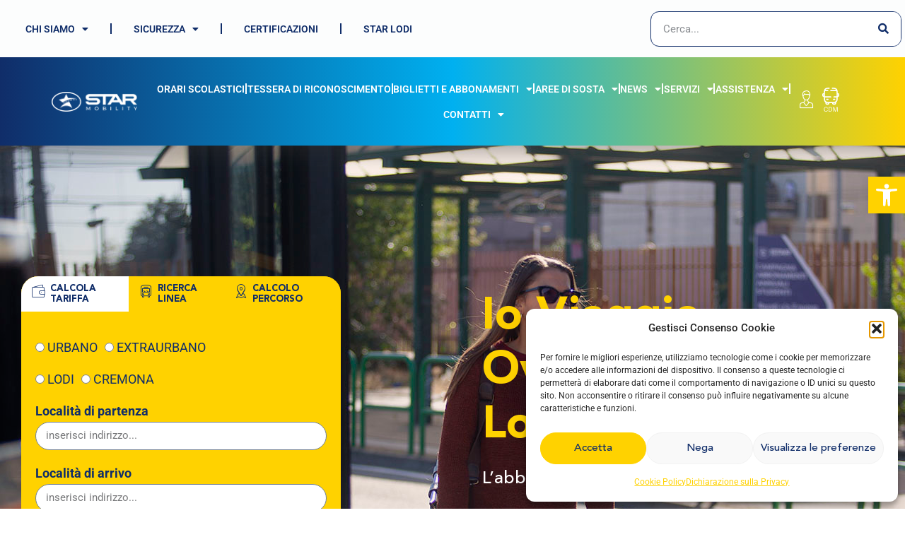

--- FILE ---
content_type: text/html; charset=UTF-8
request_url: https://starmobility.it/biglietti-e-abbonamenti/io-viaggio-ovunque-in-lombardia/
body_size: 44804
content:
<!doctype html>
<html lang="it-IT">
<head>
	<meta charset="UTF-8">
	<meta name="viewport" content="width=device-width, initial-scale=1">
	<link rel="profile" href="http://gmpg.org/xfn/11">
	<meta name='robots' content='index, follow, max-image-preview:large, max-snippet:-1, max-video-preview:-1' />

	<!-- This site is optimized with the Yoast SEO plugin v26.7 - https://yoast.com/wordpress/plugins/seo/ -->
	<title>STAR Mobility | Io viaggio ovunque in Lombardia</title>
	<meta name="description" content="Io Viaggio ovunque in Lombardia | Abbonamenti regionali settimanali, mensili e annuali per spostarti in tutta la Lombardia!" />
	<link rel="canonical" href="https://starmobility.it/biglietti-e-abbonamenti/io-viaggio-ovunque-in-lombardia/" />
	<meta property="og:locale" content="it_IT" />
	<meta property="og:type" content="article" />
	<meta property="og:title" content="STAR Mobility | Io viaggio ovunque in Lombardia" />
	<meta property="og:description" content="Io Viaggio ovunque in Lombardia | Abbonamenti regionali settimanali, mensili e annuali per spostarti in tutta la Lombardia!" />
	<meta property="og:url" content="https://starmobility.it/biglietti-e-abbonamenti/io-viaggio-ovunque-in-lombardia/" />
	<meta property="og:site_name" content="STAR Mobility" />
	<meta property="article:modified_time" content="2023-08-28T05:50:11+00:00" />
	<meta name="twitter:card" content="summary_large_image" />
	<meta name="twitter:label1" content="Tempo di lettura stimato" />
	<meta name="twitter:data1" content="3 minuti" />
	<script type="application/ld+json" class="yoast-schema-graph">{"@context":"https://schema.org","@graph":[{"@type":"WebPage","@id":"https://starmobility.it/biglietti-e-abbonamenti/io-viaggio-ovunque-in-lombardia/","url":"https://starmobility.it/biglietti-e-abbonamenti/io-viaggio-ovunque-in-lombardia/","name":"STAR Mobility | Io viaggio ovunque in Lombardia","isPartOf":{"@id":"https://starmobility.it/#website"},"datePublished":"2022-09-27T09:18:50+00:00","dateModified":"2023-08-28T05:50:11+00:00","description":"Io Viaggio ovunque in Lombardia | Abbonamenti regionali settimanali, mensili e annuali per spostarti in tutta la Lombardia!","breadcrumb":{"@id":"https://starmobility.it/biglietti-e-abbonamenti/io-viaggio-ovunque-in-lombardia/#breadcrumb"},"inLanguage":"it-IT","potentialAction":[{"@type":"ReadAction","target":["https://starmobility.it/biglietti-e-abbonamenti/io-viaggio-ovunque-in-lombardia/"]}]},{"@type":"BreadcrumbList","@id":"https://starmobility.it/biglietti-e-abbonamenti/io-viaggio-ovunque-in-lombardia/#breadcrumb","itemListElement":[{"@type":"ListItem","position":1,"name":"HOME","item":"https://starmobility.it/"},{"@type":"ListItem","position":2,"name":"BIGLIETTI E ABBONAMENTI","item":"https://starmobility.it/biglietti-e-abbonamenti/"},{"@type":"ListItem","position":3,"name":"IO VIAGGIO OVUNQUE IN LOMBARDIA"}]},{"@type":"WebSite","@id":"https://starmobility.it/#website","url":"https://starmobility.it/","name":"STAR Mobility","description":"Insieme per andare LONTANO","publisher":{"@id":"https://starmobility.it/#organization"},"potentialAction":[{"@type":"SearchAction","target":{"@type":"EntryPoint","urlTemplate":"https://starmobility.it/?s={search_term_string}"},"query-input":{"@type":"PropertyValueSpecification","valueRequired":true,"valueName":"search_term_string"}}],"inLanguage":"it-IT"},{"@type":"Organization","@id":"https://starmobility.it/#organization","name":"STAR Mobility SPA","url":"https://starmobility.it/","logo":{"@type":"ImageObject","inLanguage":"it-IT","@id":"https://starmobility.it/#/schema/logo/image/","url":"https://starmobility.it/wp-content/uploads/2022/09/LOGO-STAR_Full-color-1.png","contentUrl":"https://starmobility.it/wp-content/uploads/2022/09/LOGO-STAR_Full-color-1.png","width":994,"height":232,"caption":"STAR Mobility SPA"},"image":{"@id":"https://starmobility.it/#/schema/logo/image/"}}]}</script>
	<!-- / Yoast SEO plugin. -->


<link rel="alternate" type="application/rss+xml" title="STAR Mobility &raquo; Feed" href="https://starmobility.it/feed/" />
<link rel="alternate" type="application/rss+xml" title="STAR Mobility &raquo; Feed dei commenti" href="https://starmobility.it/comments/feed/" />
<link rel="alternate" title="oEmbed (JSON)" type="application/json+oembed" href="https://starmobility.it/wp-json/oembed/1.0/embed?url=https%3A%2F%2Fstarmobility.it%2Fbiglietti-e-abbonamenti%2Fio-viaggio-ovunque-in-lombardia%2F" />
<link rel="alternate" title="oEmbed (XML)" type="text/xml+oembed" href="https://starmobility.it/wp-json/oembed/1.0/embed?url=https%3A%2F%2Fstarmobility.it%2Fbiglietti-e-abbonamenti%2Fio-viaggio-ovunque-in-lombardia%2F&#038;format=xml" />
<style id='wp-img-auto-sizes-contain-inline-css' type='text/css'>
img:is([sizes=auto i],[sizes^="auto," i]){contain-intrinsic-size:3000px 1500px}
/*# sourceURL=wp-img-auto-sizes-contain-inline-css */
</style>
<style id='wp-emoji-styles-inline-css' type='text/css'>

	img.wp-smiley, img.emoji {
		display: inline !important;
		border: none !important;
		box-shadow: none !important;
		height: 1em !important;
		width: 1em !important;
		margin: 0 0.07em !important;
		vertical-align: -0.1em !important;
		background: none !important;
		padding: 0 !important;
	}
/*# sourceURL=wp-emoji-styles-inline-css */
</style>
<style id='classic-theme-styles-inline-css' type='text/css'>
/*! This file is auto-generated */
.wp-block-button__link{color:#fff;background-color:#32373c;border-radius:9999px;box-shadow:none;text-decoration:none;padding:calc(.667em + 2px) calc(1.333em + 2px);font-size:1.125em}.wp-block-file__button{background:#32373c;color:#fff;text-decoration:none}
/*# sourceURL=/wp-includes/css/classic-themes.min.css */
</style>
<style id='global-styles-inline-css' type='text/css'>
:root{--wp--preset--aspect-ratio--square: 1;--wp--preset--aspect-ratio--4-3: 4/3;--wp--preset--aspect-ratio--3-4: 3/4;--wp--preset--aspect-ratio--3-2: 3/2;--wp--preset--aspect-ratio--2-3: 2/3;--wp--preset--aspect-ratio--16-9: 16/9;--wp--preset--aspect-ratio--9-16: 9/16;--wp--preset--color--black: #000000;--wp--preset--color--cyan-bluish-gray: #abb8c3;--wp--preset--color--white: #ffffff;--wp--preset--color--pale-pink: #f78da7;--wp--preset--color--vivid-red: #cf2e2e;--wp--preset--color--luminous-vivid-orange: #ff6900;--wp--preset--color--luminous-vivid-amber: #fcb900;--wp--preset--color--light-green-cyan: #7bdcb5;--wp--preset--color--vivid-green-cyan: #00d084;--wp--preset--color--pale-cyan-blue: #8ed1fc;--wp--preset--color--vivid-cyan-blue: #0693e3;--wp--preset--color--vivid-purple: #9b51e0;--wp--preset--gradient--vivid-cyan-blue-to-vivid-purple: linear-gradient(135deg,rgb(6,147,227) 0%,rgb(155,81,224) 100%);--wp--preset--gradient--light-green-cyan-to-vivid-green-cyan: linear-gradient(135deg,rgb(122,220,180) 0%,rgb(0,208,130) 100%);--wp--preset--gradient--luminous-vivid-amber-to-luminous-vivid-orange: linear-gradient(135deg,rgb(252,185,0) 0%,rgb(255,105,0) 100%);--wp--preset--gradient--luminous-vivid-orange-to-vivid-red: linear-gradient(135deg,rgb(255,105,0) 0%,rgb(207,46,46) 100%);--wp--preset--gradient--very-light-gray-to-cyan-bluish-gray: linear-gradient(135deg,rgb(238,238,238) 0%,rgb(169,184,195) 100%);--wp--preset--gradient--cool-to-warm-spectrum: linear-gradient(135deg,rgb(74,234,220) 0%,rgb(151,120,209) 20%,rgb(207,42,186) 40%,rgb(238,44,130) 60%,rgb(251,105,98) 80%,rgb(254,248,76) 100%);--wp--preset--gradient--blush-light-purple: linear-gradient(135deg,rgb(255,206,236) 0%,rgb(152,150,240) 100%);--wp--preset--gradient--blush-bordeaux: linear-gradient(135deg,rgb(254,205,165) 0%,rgb(254,45,45) 50%,rgb(107,0,62) 100%);--wp--preset--gradient--luminous-dusk: linear-gradient(135deg,rgb(255,203,112) 0%,rgb(199,81,192) 50%,rgb(65,88,208) 100%);--wp--preset--gradient--pale-ocean: linear-gradient(135deg,rgb(255,245,203) 0%,rgb(182,227,212) 50%,rgb(51,167,181) 100%);--wp--preset--gradient--electric-grass: linear-gradient(135deg,rgb(202,248,128) 0%,rgb(113,206,126) 100%);--wp--preset--gradient--midnight: linear-gradient(135deg,rgb(2,3,129) 0%,rgb(40,116,252) 100%);--wp--preset--font-size--small: 13px;--wp--preset--font-size--medium: 20px;--wp--preset--font-size--large: 36px;--wp--preset--font-size--x-large: 42px;--wp--preset--spacing--20: 0.44rem;--wp--preset--spacing--30: 0.67rem;--wp--preset--spacing--40: 1rem;--wp--preset--spacing--50: 1.5rem;--wp--preset--spacing--60: 2.25rem;--wp--preset--spacing--70: 3.38rem;--wp--preset--spacing--80: 5.06rem;--wp--preset--shadow--natural: 6px 6px 9px rgba(0, 0, 0, 0.2);--wp--preset--shadow--deep: 12px 12px 50px rgba(0, 0, 0, 0.4);--wp--preset--shadow--sharp: 6px 6px 0px rgba(0, 0, 0, 0.2);--wp--preset--shadow--outlined: 6px 6px 0px -3px rgb(255, 255, 255), 6px 6px rgb(0, 0, 0);--wp--preset--shadow--crisp: 6px 6px 0px rgb(0, 0, 0);}:where(.is-layout-flex){gap: 0.5em;}:where(.is-layout-grid){gap: 0.5em;}body .is-layout-flex{display: flex;}.is-layout-flex{flex-wrap: wrap;align-items: center;}.is-layout-flex > :is(*, div){margin: 0;}body .is-layout-grid{display: grid;}.is-layout-grid > :is(*, div){margin: 0;}:where(.wp-block-columns.is-layout-flex){gap: 2em;}:where(.wp-block-columns.is-layout-grid){gap: 2em;}:where(.wp-block-post-template.is-layout-flex){gap: 1.25em;}:where(.wp-block-post-template.is-layout-grid){gap: 1.25em;}.has-black-color{color: var(--wp--preset--color--black) !important;}.has-cyan-bluish-gray-color{color: var(--wp--preset--color--cyan-bluish-gray) !important;}.has-white-color{color: var(--wp--preset--color--white) !important;}.has-pale-pink-color{color: var(--wp--preset--color--pale-pink) !important;}.has-vivid-red-color{color: var(--wp--preset--color--vivid-red) !important;}.has-luminous-vivid-orange-color{color: var(--wp--preset--color--luminous-vivid-orange) !important;}.has-luminous-vivid-amber-color{color: var(--wp--preset--color--luminous-vivid-amber) !important;}.has-light-green-cyan-color{color: var(--wp--preset--color--light-green-cyan) !important;}.has-vivid-green-cyan-color{color: var(--wp--preset--color--vivid-green-cyan) !important;}.has-pale-cyan-blue-color{color: var(--wp--preset--color--pale-cyan-blue) !important;}.has-vivid-cyan-blue-color{color: var(--wp--preset--color--vivid-cyan-blue) !important;}.has-vivid-purple-color{color: var(--wp--preset--color--vivid-purple) !important;}.has-black-background-color{background-color: var(--wp--preset--color--black) !important;}.has-cyan-bluish-gray-background-color{background-color: var(--wp--preset--color--cyan-bluish-gray) !important;}.has-white-background-color{background-color: var(--wp--preset--color--white) !important;}.has-pale-pink-background-color{background-color: var(--wp--preset--color--pale-pink) !important;}.has-vivid-red-background-color{background-color: var(--wp--preset--color--vivid-red) !important;}.has-luminous-vivid-orange-background-color{background-color: var(--wp--preset--color--luminous-vivid-orange) !important;}.has-luminous-vivid-amber-background-color{background-color: var(--wp--preset--color--luminous-vivid-amber) !important;}.has-light-green-cyan-background-color{background-color: var(--wp--preset--color--light-green-cyan) !important;}.has-vivid-green-cyan-background-color{background-color: var(--wp--preset--color--vivid-green-cyan) !important;}.has-pale-cyan-blue-background-color{background-color: var(--wp--preset--color--pale-cyan-blue) !important;}.has-vivid-cyan-blue-background-color{background-color: var(--wp--preset--color--vivid-cyan-blue) !important;}.has-vivid-purple-background-color{background-color: var(--wp--preset--color--vivid-purple) !important;}.has-black-border-color{border-color: var(--wp--preset--color--black) !important;}.has-cyan-bluish-gray-border-color{border-color: var(--wp--preset--color--cyan-bluish-gray) !important;}.has-white-border-color{border-color: var(--wp--preset--color--white) !important;}.has-pale-pink-border-color{border-color: var(--wp--preset--color--pale-pink) !important;}.has-vivid-red-border-color{border-color: var(--wp--preset--color--vivid-red) !important;}.has-luminous-vivid-orange-border-color{border-color: var(--wp--preset--color--luminous-vivid-orange) !important;}.has-luminous-vivid-amber-border-color{border-color: var(--wp--preset--color--luminous-vivid-amber) !important;}.has-light-green-cyan-border-color{border-color: var(--wp--preset--color--light-green-cyan) !important;}.has-vivid-green-cyan-border-color{border-color: var(--wp--preset--color--vivid-green-cyan) !important;}.has-pale-cyan-blue-border-color{border-color: var(--wp--preset--color--pale-cyan-blue) !important;}.has-vivid-cyan-blue-border-color{border-color: var(--wp--preset--color--vivid-cyan-blue) !important;}.has-vivid-purple-border-color{border-color: var(--wp--preset--color--vivid-purple) !important;}.has-vivid-cyan-blue-to-vivid-purple-gradient-background{background: var(--wp--preset--gradient--vivid-cyan-blue-to-vivid-purple) !important;}.has-light-green-cyan-to-vivid-green-cyan-gradient-background{background: var(--wp--preset--gradient--light-green-cyan-to-vivid-green-cyan) !important;}.has-luminous-vivid-amber-to-luminous-vivid-orange-gradient-background{background: var(--wp--preset--gradient--luminous-vivid-amber-to-luminous-vivid-orange) !important;}.has-luminous-vivid-orange-to-vivid-red-gradient-background{background: var(--wp--preset--gradient--luminous-vivid-orange-to-vivid-red) !important;}.has-very-light-gray-to-cyan-bluish-gray-gradient-background{background: var(--wp--preset--gradient--very-light-gray-to-cyan-bluish-gray) !important;}.has-cool-to-warm-spectrum-gradient-background{background: var(--wp--preset--gradient--cool-to-warm-spectrum) !important;}.has-blush-light-purple-gradient-background{background: var(--wp--preset--gradient--blush-light-purple) !important;}.has-blush-bordeaux-gradient-background{background: var(--wp--preset--gradient--blush-bordeaux) !important;}.has-luminous-dusk-gradient-background{background: var(--wp--preset--gradient--luminous-dusk) !important;}.has-pale-ocean-gradient-background{background: var(--wp--preset--gradient--pale-ocean) !important;}.has-electric-grass-gradient-background{background: var(--wp--preset--gradient--electric-grass) !important;}.has-midnight-gradient-background{background: var(--wp--preset--gradient--midnight) !important;}.has-small-font-size{font-size: var(--wp--preset--font-size--small) !important;}.has-medium-font-size{font-size: var(--wp--preset--font-size--medium) !important;}.has-large-font-size{font-size: var(--wp--preset--font-size--large) !important;}.has-x-large-font-size{font-size: var(--wp--preset--font-size--x-large) !important;}
:where(.wp-block-post-template.is-layout-flex){gap: 1.25em;}:where(.wp-block-post-template.is-layout-grid){gap: 1.25em;}
:where(.wp-block-term-template.is-layout-flex){gap: 1.25em;}:where(.wp-block-term-template.is-layout-grid){gap: 1.25em;}
:where(.wp-block-columns.is-layout-flex){gap: 2em;}:where(.wp-block-columns.is-layout-grid){gap: 2em;}
:root :where(.wp-block-pullquote){font-size: 1.5em;line-height: 1.6;}
/*# sourceURL=global-styles-inline-css */
</style>
<link rel='stylesheet' id='cmplz-general-css' href='https://starmobility.it/wp-content/plugins/complianz-gdpr/assets/css/cookieblocker.min.css?ver=1766047184' type='text/css' media='all' />
<link rel='stylesheet' id='eae-css-css' href='https://starmobility.it/wp-content/plugins/addon-elements-for-elementor-page-builder/assets/css/eae.min.css?ver=1.14.4' type='text/css' media='all' />
<link rel='stylesheet' id='eae-peel-css-css' href='https://starmobility.it/wp-content/plugins/addon-elements-for-elementor-page-builder/assets/lib/peel/peel.css?ver=1.14.4' type='text/css' media='all' />
<link rel='stylesheet' id='font-awesome-4-shim-css' href='https://starmobility.it/wp-content/plugins/elementor/assets/lib/font-awesome/css/v4-shims.min.css?ver=1.0' type='text/css' media='all' />
<link rel='stylesheet' id='font-awesome-5-all-css' href='https://starmobility.it/wp-content/plugins/elementor/assets/lib/font-awesome/css/all.min.css?ver=3.34.1' type='text/css' media='all' />
<link rel='stylesheet' id='vegas-css-css' href='https://starmobility.it/wp-content/plugins/addon-elements-for-elementor-page-builder/assets/lib/vegas/vegas.min.css?ver=2.4.0' type='text/css' media='all' />
<link rel='stylesheet' id='pojo-a11y-css' href='https://starmobility.it/wp-content/plugins/pojo-accessibility/modules/legacy/assets/css/style.min.css?ver=1.0.0' type='text/css' media='all' />
<link rel='stylesheet' id='skelementor-style-css' href='https://starmobility.it/wp-content/themes/skelementor/style.css?ver=6.9' type='text/css' media='all' />
<link rel='stylesheet' id='elementor-frontend-css' href='https://starmobility.it/wp-content/plugins/elementor/assets/css/frontend.min.css?ver=3.34.1' type='text/css' media='all' />
<link rel='stylesheet' id='widget-image-css' href='https://starmobility.it/wp-content/plugins/elementor/assets/css/widget-image.min.css?ver=3.34.1' type='text/css' media='all' />
<link rel='stylesheet' id='e-sticky-css' href='https://starmobility.it/wp-content/plugins/elementor-pro/assets/css/modules/sticky.min.css?ver=3.34.0' type='text/css' media='all' />
<link rel='stylesheet' id='widget-nav-menu-css' href='https://starmobility.it/wp-content/plugins/elementor-pro/assets/css/widget-nav-menu.min.css?ver=3.34.0' type='text/css' media='all' />
<link rel='stylesheet' id='widget-search-form-css' href='https://starmobility.it/wp-content/plugins/elementor-pro/assets/css/widget-search-form.min.css?ver=3.34.0' type='text/css' media='all' />
<link rel='stylesheet' id='elementor-icons-shared-0-css' href='https://starmobility.it/wp-content/plugins/elementor/assets/lib/font-awesome/css/fontawesome.min.css?ver=5.15.3' type='text/css' media='all' />
<link rel='stylesheet' id='elementor-icons-fa-solid-css' href='https://starmobility.it/wp-content/plugins/elementor/assets/lib/font-awesome/css/solid.min.css?ver=5.15.3' type='text/css' media='all' />
<link rel='stylesheet' id='e-animation-grow-css' href='https://starmobility.it/wp-content/plugins/elementor/assets/lib/animations/styles/e-animation-grow.min.css?ver=3.34.1' type='text/css' media='all' />
<link rel='stylesheet' id='widget-icon-list-css' href='https://starmobility.it/wp-content/plugins/elementor/assets/css/widget-icon-list.min.css?ver=3.34.1' type='text/css' media='all' />
<link rel='stylesheet' id='widget-heading-css' href='https://starmobility.it/wp-content/plugins/elementor/assets/css/widget-heading.min.css?ver=3.34.1' type='text/css' media='all' />
<link rel='stylesheet' id='widget-divider-css' href='https://starmobility.it/wp-content/plugins/elementor/assets/css/widget-divider.min.css?ver=3.34.1' type='text/css' media='all' />
<link rel='stylesheet' id='e-popup-css' href='https://starmobility.it/wp-content/plugins/elementor-pro/assets/css/conditionals/popup.min.css?ver=3.34.0' type='text/css' media='all' />
<link rel='stylesheet' id='elementor-icons-css' href='https://starmobility.it/wp-content/plugins/elementor/assets/lib/eicons/css/elementor-icons.min.css?ver=5.45.0' type='text/css' media='all' />
<link rel='stylesheet' id='elementor-post-1775-css' href='https://starmobility.it/wp-content/uploads/elementor/css/post-1775.css?ver=1768509171' type='text/css' media='all' />
<link rel='stylesheet' id='stratum-widgets-style-css' href='https://starmobility.it/wp-content/plugins/stratum/assets/css/style.min.css?ver=1.6.2' type='text/css' media='all' />
<link rel='stylesheet' id='e-animation-fadeInDown-css' href='https://starmobility.it/wp-content/plugins/elementor/assets/lib/animations/styles/fadeInDown.min.css?ver=3.34.1' type='text/css' media='all' />
<link rel='stylesheet' id='e-animation-fadeIn-css' href='https://starmobility.it/wp-content/plugins/elementor/assets/lib/animations/styles/fadeIn.min.css?ver=3.34.1' type='text/css' media='all' />
<link rel='stylesheet' id='widget-spacer-css' href='https://starmobility.it/wp-content/plugins/elementor/assets/css/widget-spacer.min.css?ver=3.34.1' type='text/css' media='all' />
<link rel='stylesheet' id='e-motion-fx-css' href='https://starmobility.it/wp-content/plugins/elementor-pro/assets/css/modules/motion-fx.min.css?ver=3.34.0' type='text/css' media='all' />
<link rel='stylesheet' id='e-animation-slideInDown-css' href='https://starmobility.it/wp-content/plugins/elementor/assets/lib/animations/styles/slideInDown.min.css?ver=3.34.1' type='text/css' media='all' />
<link rel='stylesheet' id='elementor-post-3381-css' href='https://starmobility.it/wp-content/uploads/elementor/css/post-3381.css?ver=1768590029' type='text/css' media='all' />
<link rel='stylesheet' id='elementor-post-2054-css' href='https://starmobility.it/wp-content/uploads/elementor/css/post-2054.css?ver=1768509172' type='text/css' media='all' />
<link rel='stylesheet' id='elementor-post-2210-css' href='https://starmobility.it/wp-content/uploads/elementor/css/post-2210.css?ver=1768509172' type='text/css' media='all' />
<link rel='stylesheet' id='elementor-post-17216-css' href='https://starmobility.it/wp-content/uploads/elementor/css/post-17216.css?ver=1768509172' type='text/css' media='all' />
<link rel='stylesheet' id='elementor-post-16960-css' href='https://starmobility.it/wp-content/uploads/elementor/css/post-16960.css?ver=1768509172' type='text/css' media='all' />
<link rel='stylesheet' id='elementor-post-16517-css' href='https://starmobility.it/wp-content/uploads/elementor/css/post-16517.css?ver=1768509172' type='text/css' media='all' />
<link rel='stylesheet' id='elementor-post-16513-css' href='https://starmobility.it/wp-content/uploads/elementor/css/post-16513.css?ver=1768509172' type='text/css' media='all' />
<link rel='stylesheet' id='elementor-post-16336-css' href='https://starmobility.it/wp-content/uploads/elementor/css/post-16336.css?ver=1768509172' type='text/css' media='all' />
<link rel='stylesheet' id='elementor-post-6587-css' href='https://starmobility.it/wp-content/uploads/elementor/css/post-6587.css?ver=1768509173' type='text/css' media='all' />
<link rel='stylesheet' id='newsletter-css' href='https://starmobility.it/wp-content/plugins/newsletter/style.css?ver=9.1.0' type='text/css' media='all' />
<link rel='stylesheet' id='code-snippets-site-css-styles-css' href='https://starmobility.it/?code-snippets-css=1&#038;ver=139' type='text/css' media='all' />
<link rel='stylesheet' id='ekit-widget-styles-css' href='https://starmobility.it/wp-content/plugins/elementskit-lite/widgets/init/assets/css/widget-styles.css?ver=3.7.8' type='text/css' media='all' />
<link rel='stylesheet' id='ekit-responsive-css' href='https://starmobility.it/wp-content/plugins/elementskit-lite/widgets/init/assets/css/responsive.css?ver=3.7.8' type='text/css' media='all' />
<link rel='stylesheet' id='um_modal-css' href='https://starmobility.it/wp-content/plugins/ultimate-member/assets/css/um-modal.min.css?ver=2.11.1' type='text/css' media='all' />
<link rel='stylesheet' id='um_ui-css' href='https://starmobility.it/wp-content/plugins/ultimate-member/assets/libs/jquery-ui/jquery-ui.min.css?ver=1.13.2' type='text/css' media='all' />
<link rel='stylesheet' id='um_tipsy-css' href='https://starmobility.it/wp-content/plugins/ultimate-member/assets/libs/tipsy/tipsy.min.css?ver=1.0.0a' type='text/css' media='all' />
<link rel='stylesheet' id='um_raty-css' href='https://starmobility.it/wp-content/plugins/ultimate-member/assets/libs/raty/um-raty.min.css?ver=2.6.0' type='text/css' media='all' />
<link rel='stylesheet' id='select2-css' href='https://starmobility.it/wp-content/plugins/ultimate-member/assets/libs/select2/select2.min.css?ver=4.0.13' type='text/css' media='all' />
<link rel='stylesheet' id='um_fileupload-css' href='https://starmobility.it/wp-content/plugins/ultimate-member/assets/css/um-fileupload.min.css?ver=2.11.1' type='text/css' media='all' />
<link rel='stylesheet' id='um_confirm-css' href='https://starmobility.it/wp-content/plugins/ultimate-member/assets/libs/um-confirm/um-confirm.min.css?ver=1.0' type='text/css' media='all' />
<link rel='stylesheet' id='um_datetime-css' href='https://starmobility.it/wp-content/plugins/ultimate-member/assets/libs/pickadate/default.min.css?ver=3.6.2' type='text/css' media='all' />
<link rel='stylesheet' id='um_datetime_date-css' href='https://starmobility.it/wp-content/plugins/ultimate-member/assets/libs/pickadate/default.date.min.css?ver=3.6.2' type='text/css' media='all' />
<link rel='stylesheet' id='um_datetime_time-css' href='https://starmobility.it/wp-content/plugins/ultimate-member/assets/libs/pickadate/default.time.min.css?ver=3.6.2' type='text/css' media='all' />
<link rel='stylesheet' id='um_fonticons_ii-css' href='https://starmobility.it/wp-content/plugins/ultimate-member/assets/libs/legacy/fonticons/fonticons-ii.min.css?ver=2.11.1' type='text/css' media='all' />
<link rel='stylesheet' id='um_fonticons_fa-css' href='https://starmobility.it/wp-content/plugins/ultimate-member/assets/libs/legacy/fonticons/fonticons-fa.min.css?ver=2.11.1' type='text/css' media='all' />
<link rel='stylesheet' id='um_fontawesome-css' href='https://starmobility.it/wp-content/plugins/ultimate-member/assets/css/um-fontawesome.min.css?ver=6.5.2' type='text/css' media='all' />
<link rel='stylesheet' id='um_common-css' href='https://starmobility.it/wp-content/plugins/ultimate-member/assets/css/common.min.css?ver=2.11.1' type='text/css' media='all' />
<link rel='stylesheet' id='um_responsive-css' href='https://starmobility.it/wp-content/plugins/ultimate-member/assets/css/um-responsive.min.css?ver=2.11.1' type='text/css' media='all' />
<link rel='stylesheet' id='um_styles-css' href='https://starmobility.it/wp-content/plugins/ultimate-member/assets/css/um-styles.min.css?ver=2.11.1' type='text/css' media='all' />
<link rel='stylesheet' id='um_crop-css' href='https://starmobility.it/wp-content/plugins/ultimate-member/assets/libs/cropper/cropper.min.css?ver=1.6.1' type='text/css' media='all' />
<link rel='stylesheet' id='um_profile-css' href='https://starmobility.it/wp-content/plugins/ultimate-member/assets/css/um-profile.min.css?ver=2.11.1' type='text/css' media='all' />
<link rel='stylesheet' id='um_account-css' href='https://starmobility.it/wp-content/plugins/ultimate-member/assets/css/um-account.min.css?ver=2.11.1' type='text/css' media='all' />
<link rel='stylesheet' id='um_misc-css' href='https://starmobility.it/wp-content/plugins/ultimate-member/assets/css/um-misc.min.css?ver=2.11.1' type='text/css' media='all' />
<link rel='stylesheet' id='um_default_css-css' href='https://starmobility.it/wp-content/plugins/ultimate-member/assets/css/um-old-default.min.css?ver=2.11.1' type='text/css' media='all' />
<link rel='stylesheet' id='elementor-gf-local-roboto-css' href='https://starmobility.it/wp-content/uploads/elementor/google-fonts/css/roboto.css?ver=1743159430' type='text/css' media='all' />
<link rel='stylesheet' id='elementor-icons-ekiticons-css' href='https://starmobility.it/wp-content/plugins/elementskit-lite/modules/elementskit-icon-pack/assets/css/ekiticons.css?ver=3.7.8' type='text/css' media='all' />
<link rel='stylesheet' id='elementor-icons-wppagebuilder-css' href='https://starmobility.it/wp-content/plugins/icon-element/assets/wppagebuilder/wppagebuilder.css?ver=3.0.1' type='text/css' media='all' />
<link rel='stylesheet' id='elementor-icons-ionicons-css' href='https://starmobility.it/wp-content/plugins/icon-element/assets/ionicons/css/ionicons.css?ver=3.0.1' type='text/css' media='all' />
<script type="text/javascript" id="jquery-core-js-extra">
/* <![CDATA[ */
var pp = {"ajax_url":"https://starmobility.it/wp-admin/admin-ajax.php"};
//# sourceURL=jquery-core-js-extra
/* ]]> */
</script>
<script type="text/javascript" src="https://starmobility.it/wp-includes/js/jquery/jquery.min.js?ver=3.7.1" id="jquery-core-js"></script>
<script type="text/javascript" src="https://starmobility.it/wp-includes/js/jquery/jquery-migrate.min.js?ver=3.4.1" id="jquery-migrate-js"></script>
<script type="text/javascript" src="https://starmobility.it/wp-content/plugins/addon-elements-for-elementor-page-builder/assets/js/iconHelper.js?ver=1.0" id="eae-iconHelper-js"></script>
<script type="text/javascript" src="https://starmobility.it/wp-content/plugins/ultimate-member/assets/js/um-gdpr.min.js?ver=2.11.1" id="um-gdpr-js"></script>
<link rel="https://api.w.org/" href="https://starmobility.it/wp-json/" /><link rel="alternate" title="JSON" type="application/json" href="https://starmobility.it/wp-json/wp/v2/pages/3381" /><link rel="EditURI" type="application/rsd+xml" title="RSD" href="https://starmobility.it/xmlrpc.php?rsd" />
<meta name="generator" content="WordPress 6.9" />
<link rel='shortlink' href='https://starmobility.it/?p=3381' />

		<!-- GA Google Analytics @ https://m0n.co/ga -->
		<script type="text/plain" data-service="google-analytics" data-category="statistics" async data-cmplz-src="https://www.googletagmanager.com/gtag/js?id=G-HQJKH77GHN"></script>
		<script>
			window.dataLayer = window.dataLayer || [];
			function gtag(){dataLayer.push(arguments);}
			gtag('js', new Date());
			gtag('config', 'G-HQJKH77GHN');
		</script>

				<style>.cmplz-hidden {
					display: none !important;
				}</style><style type="text/css">
#pojo-a11y-toolbar .pojo-a11y-toolbar-toggle a{ background-color: #ffd200;	color: #ffffff;}
#pojo-a11y-toolbar .pojo-a11y-toolbar-overlay, #pojo-a11y-toolbar .pojo-a11y-toolbar-overlay ul.pojo-a11y-toolbar-items.pojo-a11y-links{ border-color: #ffd200;}
body.pojo-a11y-focusable a:focus{ outline-style: solid !important;	outline-width: 1px !important;	outline-color: #FF0000 !important;}
#pojo-a11y-toolbar{ top: 250px !important;}
#pojo-a11y-toolbar .pojo-a11y-toolbar-overlay{ background-color: #ffffff;}
#pojo-a11y-toolbar .pojo-a11y-toolbar-overlay ul.pojo-a11y-toolbar-items li.pojo-a11y-toolbar-item a, #pojo-a11y-toolbar .pojo-a11y-toolbar-overlay p.pojo-a11y-toolbar-title{ color: #333333;}
#pojo-a11y-toolbar .pojo-a11y-toolbar-overlay ul.pojo-a11y-toolbar-items li.pojo-a11y-toolbar-item a.active{ background-color: #ffd200;	color: #ffffff;}
@media (max-width: 767px) { #pojo-a11y-toolbar { top: 200px !important; } }</style><meta name="generator" content="Elementor 3.34.1; features: additional_custom_breakpoints; settings: css_print_method-external, google_font-enabled, font_display-auto">

<script src="https://maps.googleapis.com/maps/api/js?v=weekly&language=it&libraries=places,geometry,visualization&key=AIzaSyBVyI7BaA0fcncQ1At6-b8sX_aXI1TUERQ"></script>
			<style>
				.e-con.e-parent:nth-of-type(n+4):not(.e-lazyloaded):not(.e-no-lazyload),
				.e-con.e-parent:nth-of-type(n+4):not(.e-lazyloaded):not(.e-no-lazyload) * {
					background-image: none !important;
				}
				@media screen and (max-height: 1024px) {
					.e-con.e-parent:nth-of-type(n+3):not(.e-lazyloaded):not(.e-no-lazyload),
					.e-con.e-parent:nth-of-type(n+3):not(.e-lazyloaded):not(.e-no-lazyload) * {
						background-image: none !important;
					}
				}
				@media screen and (max-height: 640px) {
					.e-con.e-parent:nth-of-type(n+2):not(.e-lazyloaded):not(.e-no-lazyload),
					.e-con.e-parent:nth-of-type(n+2):not(.e-lazyloaded):not(.e-no-lazyload) * {
						background-image: none !important;
					}
				}
			</style>
			<link rel="icon" href="https://starmobility.it/wp-content/uploads/2022/07/LOGO-STAR_FAVICON-2-150x150.png" sizes="32x32" />
<link rel="icon" href="https://starmobility.it/wp-content/uploads/2022/07/LOGO-STAR_FAVICON-2.png" sizes="192x192" />
<link rel="apple-touch-icon" href="https://starmobility.it/wp-content/uploads/2022/07/LOGO-STAR_FAVICON-2.png" />
<meta name="msapplication-TileImage" content="https://starmobility.it/wp-content/uploads/2022/07/LOGO-STAR_FAVICON-2.png" />
		<style type="text/css" id="wp-custom-css">
			.um input[type=submit].um-button, .um input[type=submit].um-button:focus, .um a.um-button, .um a.um-button.um-disabled:hover, .um a.um-button.um-disabled:focus, .um a.um-button.um-disabled:active {
	background: #FFD200;
		border-radius: 24px;
}

.um .um-button {
    color: #102D69;
	
}
.um-icon-android-checkbox-outline::before {
  content: "\f381";
}

.um-icon-android-checkbox-outline-blank::before {
    content: "\f380";

}

.um-cover {
	display: none;
	
}

.um-meta-text {
	display: none;
	
}
	

.responsive-embed-container {
 position: relative;
 display: block;
 overflow: hidden;
 max-width: 100% !important;
}

}
.responsive-embed-container iframe, .responsive-embed-container object, .responsive-embed-container embed {
 position: absolute;
 left: 0;
 top: 0;
 height: 100%;
 width: 100%;
}		</style>
		</head>
<body data-cmplz=1 class="wp-singular page-template-default page page-id-3381 page-child parent-pageid-2092 wp-custom-logo wp-theme-skelementor elementor-default elementor-kit-1775 elementor-page elementor-page-3381">


		<header data-elementor-type="header" data-elementor-id="2054" class="elementor elementor-2054 elementor-location-header" data-elementor-post-type="elementor_library">
					<section class="has_eae_slider elementor-section elementor-top-section elementor-element elementor-element-d6fd087 elementor-section-height-min-height elementor-hidden-desktop elementor-section-boxed elementor-section-height-default elementor-section-items-middle" data-eae-slider="90665" data-id="d6fd087" data-element_type="section" data-settings="{&quot;background_background&quot;:&quot;classic&quot;,&quot;sticky&quot;:&quot;top&quot;,&quot;sticky_on&quot;:[&quot;tablet&quot;,&quot;mobile&quot;],&quot;sticky_offset&quot;:0,&quot;sticky_effects_offset&quot;:0,&quot;sticky_anchor_link_offset&quot;:0}">
						<div class="elementor-container elementor-column-gap-narrow">
					<div class="has_eae_slider elementor-column elementor-col-50 elementor-top-column elementor-element elementor-element-549aa34" data-eae-slider="43358" data-id="549aa34" data-element_type="column">
			<div class="elementor-widget-wrap elementor-element-populated">
						<div class="elementor-element elementor-element-085acfb elementor-widget elementor-widget-theme-site-logo elementor-widget-image" data-id="085acfb" data-element_type="widget" data-widget_type="theme-site-logo.default">
				<div class="elementor-widget-container">
											<a href="https://starmobility.it">
			<img fetchpriority="high" width="994" height="232" src="https://starmobility.it/wp-content/uploads/2022/07/LOGO-STAR_Bianco.png" class="attachment-full size-full wp-image-2119" alt="" srcset="https://starmobility.it/wp-content/uploads/2022/07/LOGO-STAR_Bianco.png 994w, https://starmobility.it/wp-content/uploads/2022/07/LOGO-STAR_Bianco-300x70.png 300w, https://starmobility.it/wp-content/uploads/2022/07/LOGO-STAR_Bianco-768x179.png 768w" sizes="(max-width: 994px) 100vw, 994px" />				</a>
											</div>
				</div>
					</div>
		</div>
				<div class="has_eae_slider elementor-column elementor-col-50 elementor-top-column elementor-element elementor-element-78fa1ae" data-eae-slider="56871" data-id="78fa1ae" data-element_type="column">
			<div class="elementor-widget-wrap elementor-element-populated">
						<div class="elementor-element elementor-element-25d1122 elementor-view-framed elementor-shape-square elementor-widget elementor-widget-icon" data-id="25d1122" data-element_type="widget" data-widget_type="icon.default">
				<div class="elementor-widget-container">
							<div class="elementor-icon-wrapper">
			<a class="elementor-icon" href="#elementor-action%3Aaction%3Dpopup%3Aopen%26settings%3DeyJpZCI6IjY1ODciLCJ0b2dnbGUiOmZhbHNlfQ%3D%3D">
			<i aria-hidden="true" class="icon icon-burger-menu"></i>			</a>
		</div>
						</div>
				</div>
					</div>
		</div>
					</div>
		</section>
				<section class="has_eae_slider elementor-section elementor-top-section elementor-element elementor-element-50621fd elementor-section-full_width elementor-hidden-desktop elementor-hidden-tablet elementor-hidden-mobile elementor-section-height-default elementor-section-height-default" data-eae-slider="49309" data-id="50621fd" data-element_type="section">
						<div class="elementor-container elementor-column-gap-default">
					<div class="has_eae_slider elementor-column elementor-col-100 elementor-top-column elementor-element elementor-element-705d18b" data-eae-slider="9018" data-id="705d18b" data-element_type="column">
			<div class="elementor-widget-wrap elementor-element-populated">
						<div class="elementor-element elementor-element-0732af8 elementor-hidden-desktop elementor-view-default elementor-widget elementor-widget-icon" data-id="0732af8" data-element_type="widget" data-settings="{&quot;_animation_mobile&quot;:&quot;none&quot;}" data-widget_type="icon.default">
				<div class="elementor-widget-container">
							<div class="elementor-icon-wrapper">
			<a class="elementor-icon" href="https://starmobility.it/regolamento-di-viaggio/#StarCDM">
			<svg xmlns="http://www.w3.org/2000/svg" id="Livello_1" data-name="Livello 1" viewBox="0 0 232.15 237.33"><defs><style>      .cls-1 {        fill: #fff;        font-family: Avenir-Black, Avenir;        font-size: 42.6px;        font-weight: 800;      }      .cls-2 {        stroke-miterlimit: 133.33;      }      .cls-2, .cls-3 {        fill: none;        stroke: #fff;        stroke-linecap: round;        stroke-width: 10.7px;      }      .cls-4 {        fill: #ffd200;        stroke-width: 0px;      }      .cls-3 {        stroke-linejoin: round;      }    </style></defs><rect class="cls-4" width="232.15" height="232.15" rx="45.94" ry="45.94"></rect><g><path class="cls-2" d="M101.8,23.3c-17.7.26-27.73,1.57-34.46,8.3-8.36,8.36-8.36,21.82-8.36,48.73v14.27c0,26.91,0,40.37,8.36,48.73,8.36,8.36,21.82,8.36,48.73,8.36s40.37,0,48.73-8.36c8.36-8.36,8.36-21.82,8.36-48.73v-14.27c0-26.91,0-40.37-8.36-48.73-6.73-6.73-16.76-8.04-34.46-8.3"></path><path class="cls-3" d="M173.17,101.74h-28.55M58.98,101.74h57.09"></path><path class="cls-3" d="M141.05,123.15h10.7"></path><path class="cls-3" d="M80.39,123.15h10.7"></path><path class="cls-3" d="M73.26,148.13v10.7c0,3.94,3.2,7.14,7.14,7.14h10.7c3.94,0,7.14-3.2,7.14-7.14v-7.14"></path><path class="cls-3" d="M158.9,148.13v10.7c0,3.94-3.2,7.14-7.14,7.14h-10.7c-3.94,0-7.14-3.2-7.14-7.14v-7.14"></path><path class="cls-3" d="M173.17,73.19h7.14c3.94,0,7.14,3.2,7.14,7.14v7.14c0,2.25-1.06,4.36-2.85,5.71l-11.42,8.56"></path><path class="cls-3" d="M58.98,73.19h-7.14c-3.94,0-7.14,3.2-7.14,7.14v7.14c0,2.25,1.06,4.36,2.85,5.71l11.42,8.56"></path><path class="cls-2" d="M62.55,44.65h26.76M169.6,44.65h-53.52"></path></g><text class="cls-1" transform="translate(65.22 217.86)"><tspan x="0" y="0">CDM</tspan></text></svg>			</a>
		</div>
						</div>
				</div>
					</div>
		</div>
					</div>
		</section>
				<section class="has_eae_slider elementor-section elementor-top-section elementor-element elementor-element-417a0fee elementor-section-height-min-height elementor-section-content-middle elementor-hidden-mobile elementor-hidden-tablet elementor-section-boxed elementor-section-height-default elementor-section-items-middle" data-eae-slider="27553" data-id="417a0fee" data-element_type="section" data-settings="{&quot;background_background&quot;:&quot;classic&quot;}">
						<div class="elementor-container elementor-column-gap-narrow">
					<div class="has_eae_slider elementor-column elementor-col-50 elementor-top-column elementor-element elementor-element-2c7ceeb9" data-eae-slider="8746" data-id="2c7ceeb9" data-element_type="column">
			<div class="elementor-widget-wrap elementor-element-populated">
						<div class="elementor-element elementor-element-2665aa8a elementor-nav-menu--stretch elementor-nav-menu__align-start elementor-nav-menu--dropdown-tablet elementor-nav-menu__text-align-aside elementor-nav-menu--toggle elementor-nav-menu--burger elementor-widget elementor-widget-nav-menu" data-id="2665aa8a" data-element_type="widget" data-settings="{&quot;full_width&quot;:&quot;stretch&quot;,&quot;layout&quot;:&quot;horizontal&quot;,&quot;submenu_icon&quot;:{&quot;value&quot;:&quot;&lt;i class=\&quot;fas fa-caret-down\&quot; aria-hidden=\&quot;true\&quot;&gt;&lt;\/i&gt;&quot;,&quot;library&quot;:&quot;fa-solid&quot;},&quot;toggle&quot;:&quot;burger&quot;}" data-widget_type="nav-menu.default">
				<div class="elementor-widget-container">
								<nav aria-label="Menu" class="elementor-nav-menu--main elementor-nav-menu__container elementor-nav-menu--layout-horizontal e--pointer-none">
				<ul id="menu-1-2665aa8a" class="elementor-nav-menu"><li class="menu-item menu-item-type-custom menu-item-object-custom menu-item-has-children menu-item-3172"><a href="#" class="elementor-item elementor-item-anchor">CHI SIAMO</a>
<ul class="sub-menu elementor-nav-menu--dropdown">
	<li class="menu-item menu-item-type-post_type menu-item-object-page menu-item-2086"><a href="https://starmobility.it/la-storia/" class="elementor-sub-item">LA STORIA</a></li>
	<li class="menu-item menu-item-type-post_type menu-item-object-page menu-item-2085"><a href="https://starmobility.it/i-nostri-autobus/" class="elementor-sub-item">I NOSTRI AUTOBUS</a></li>
	<li class="menu-item menu-item-type-post_type menu-item-object-page menu-item-2089"><a href="https://starmobility.it/modello-organizzativo/" class="elementor-sub-item">MODELLO ORGANIZZATIVO</a></li>
</ul>
</li>
<li class="menu-item menu-item-type-custom menu-item-object-custom menu-item-has-children menu-item-5374"><a href="#" class="elementor-item elementor-item-anchor">SICUREZZA</a>
<ul class="sub-menu elementor-nav-menu--dropdown">
	<li class="menu-item menu-item-type-post_type menu-item-object-page menu-item-2088"><a href="https://starmobility.it/regolamento-di-viaggio/" class="elementor-sub-item">REGOLAMENTO DI VIAGGIO</a></li>
	<li class="menu-item menu-item-type-post_type menu-item-object-page menu-item-2087"><a href="https://starmobility.it/covid-19-norme-di-comportamento/" class="elementor-sub-item">COVID-19 NORME DI COMPORTAMENTO</a></li>
</ul>
</li>
<li class="menu-item menu-item-type-post_type menu-item-object-page menu-item-2082"><a href="https://starmobility.it/certificazioni/" class="elementor-item">CERTIFICAZIONI</a></li>
<li class="menu-item menu-item-type-post_type menu-item-object-page menu-item-13406"><a href="https://starmobility.it/starlodi/" class="elementor-item">STAR LODI</a></li>
</ul>			</nav>
					<div class="elementor-menu-toggle" role="button" tabindex="0" aria-label="Menu di commutazione" aria-expanded="false">
			<i aria-hidden="true" role="presentation" class="elementor-menu-toggle__icon--open eicon-menu-bar"></i><i aria-hidden="true" role="presentation" class="elementor-menu-toggle__icon--close eicon-close"></i>		</div>
					<nav class="elementor-nav-menu--dropdown elementor-nav-menu__container" aria-hidden="true">
				<ul id="menu-2-2665aa8a" class="elementor-nav-menu"><li class="menu-item menu-item-type-custom menu-item-object-custom menu-item-has-children menu-item-3172"><a href="#" class="elementor-item elementor-item-anchor" tabindex="-1">CHI SIAMO</a>
<ul class="sub-menu elementor-nav-menu--dropdown">
	<li class="menu-item menu-item-type-post_type menu-item-object-page menu-item-2086"><a href="https://starmobility.it/la-storia/" class="elementor-sub-item" tabindex="-1">LA STORIA</a></li>
	<li class="menu-item menu-item-type-post_type menu-item-object-page menu-item-2085"><a href="https://starmobility.it/i-nostri-autobus/" class="elementor-sub-item" tabindex="-1">I NOSTRI AUTOBUS</a></li>
	<li class="menu-item menu-item-type-post_type menu-item-object-page menu-item-2089"><a href="https://starmobility.it/modello-organizzativo/" class="elementor-sub-item" tabindex="-1">MODELLO ORGANIZZATIVO</a></li>
</ul>
</li>
<li class="menu-item menu-item-type-custom menu-item-object-custom menu-item-has-children menu-item-5374"><a href="#" class="elementor-item elementor-item-anchor" tabindex="-1">SICUREZZA</a>
<ul class="sub-menu elementor-nav-menu--dropdown">
	<li class="menu-item menu-item-type-post_type menu-item-object-page menu-item-2088"><a href="https://starmobility.it/regolamento-di-viaggio/" class="elementor-sub-item" tabindex="-1">REGOLAMENTO DI VIAGGIO</a></li>
	<li class="menu-item menu-item-type-post_type menu-item-object-page menu-item-2087"><a href="https://starmobility.it/covid-19-norme-di-comportamento/" class="elementor-sub-item" tabindex="-1">COVID-19 NORME DI COMPORTAMENTO</a></li>
</ul>
</li>
<li class="menu-item menu-item-type-post_type menu-item-object-page menu-item-2082"><a href="https://starmobility.it/certificazioni/" class="elementor-item" tabindex="-1">CERTIFICAZIONI</a></li>
<li class="menu-item menu-item-type-post_type menu-item-object-page menu-item-13406"><a href="https://starmobility.it/starlodi/" class="elementor-item" tabindex="-1">STAR LODI</a></li>
</ul>			</nav>
						</div>
				</div>
					</div>
		</div>
				<div class="has_eae_slider elementor-column elementor-col-50 elementor-top-column elementor-element elementor-element-411f77c4" data-eae-slider="16784" data-id="411f77c4" data-element_type="column">
			<div class="elementor-widget-wrap elementor-element-populated">
						<div class="elementor-element elementor-element-62bcfe7 elementor-search-form--skin-classic elementor-search-form--button-type-icon elementor-search-form--icon-search elementor-widget elementor-widget-search-form" data-id="62bcfe7" data-element_type="widget" data-settings="{&quot;skin&quot;:&quot;classic&quot;}" data-widget_type="search-form.default">
				<div class="elementor-widget-container">
							<search role="search">
			<form class="elementor-search-form" action="https://starmobility.it" method="get">
												<div class="elementor-search-form__container">
					<label class="elementor-screen-only" for="elementor-search-form-62bcfe7">Cerca</label>

					
					<input id="elementor-search-form-62bcfe7" placeholder="Cerca..." class="elementor-search-form__input" type="search" name="s" value="">
					
											<button class="elementor-search-form__submit" type="submit" aria-label="Cerca">
															<i aria-hidden="true" class="fas fa-search"></i>													</button>
					
									</div>
			</form>
		</search>
						</div>
				</div>
					</div>
		</div>
					</div>
		</section>
				<nav class="has_eae_slider elementor-section elementor-top-section elementor-element elementor-element-4d2e9250 elementor-section-content-middle elementor-section-height-min-height elementor-hidden-mobile elementor-hidden-tablet elementor-section-full_width elementor-section-height-default elementor-section-items-middle" data-eae-slider="61259" data-id="4d2e9250" data-element_type="section" data-settings="{&quot;background_background&quot;:&quot;classic&quot;,&quot;sticky&quot;:&quot;top&quot;,&quot;sticky_on&quot;:[&quot;desktop&quot;],&quot;sticky_offset&quot;:0,&quot;sticky_effects_offset&quot;:0,&quot;sticky_anchor_link_offset&quot;:0}">
						<div class="elementor-container elementor-column-gap-narrow">
					<div class="has_eae_slider elementor-column elementor-col-33 elementor-top-column elementor-element elementor-element-af9daa9" data-eae-slider="68845" data-id="af9daa9" data-element_type="column">
			<div class="elementor-widget-wrap elementor-element-populated">
						<div class="elementor-element elementor-element-3ed47b61 elementor-widget elementor-widget-theme-site-logo elementor-widget-image" data-id="3ed47b61" data-element_type="widget" data-widget_type="theme-site-logo.default">
				<div class="elementor-widget-container">
											<a href="https://starmobility.it">
			<img fetchpriority="high" width="994" height="232" src="https://starmobility.it/wp-content/uploads/2022/07/LOGO-STAR_Bianco.png" class="attachment-full size-full wp-image-2119" alt="" srcset="https://starmobility.it/wp-content/uploads/2022/07/LOGO-STAR_Bianco.png 994w, https://starmobility.it/wp-content/uploads/2022/07/LOGO-STAR_Bianco-300x70.png 300w, https://starmobility.it/wp-content/uploads/2022/07/LOGO-STAR_Bianco-768x179.png 768w" sizes="(max-width: 994px) 100vw, 994px" />				</a>
											</div>
				</div>
					</div>
		</div>
				<div class="has_eae_slider elementor-column elementor-col-33 elementor-top-column elementor-element elementor-element-c8e2ce6" data-eae-slider="31017" data-id="c8e2ce6" data-element_type="column">
			<div class="elementor-widget-wrap elementor-element-populated">
						<div class="elementor-element elementor-element-40cc2ec elementor-nav-menu--stretch elementor-nav-menu__align-justify elementor-nav-menu--dropdown-tablet elementor-nav-menu__text-align-aside elementor-nav-menu--toggle elementor-nav-menu--burger elementor-widget elementor-widget-nav-menu" data-id="40cc2ec" data-element_type="widget" data-settings="{&quot;full_width&quot;:&quot;stretch&quot;,&quot;layout&quot;:&quot;horizontal&quot;,&quot;submenu_icon&quot;:{&quot;value&quot;:&quot;&lt;i class=\&quot;fas fa-caret-down\&quot; aria-hidden=\&quot;true\&quot;&gt;&lt;\/i&gt;&quot;,&quot;library&quot;:&quot;fa-solid&quot;},&quot;toggle&quot;:&quot;burger&quot;}" data-widget_type="nav-menu.default">
				<div class="elementor-widget-container">
								<nav aria-label="Menu" class="elementor-nav-menu--main elementor-nav-menu__container elementor-nav-menu--layout-horizontal e--pointer-none">
				<ul id="menu-1-40cc2ec" class="elementor-nav-menu"><li class="menu-item menu-item-type-post_type menu-item-object-page menu-item-16943"><a href="https://starmobility.it/orari-autobus/" class="elementor-item">ORARI SCOLASTICI</a></li>
<li class="menu-item menu-item-type-post_type menu-item-object-page menu-item-3066"><a href="https://starmobility.it/tessera-di-riconoscimento/" class="elementor-item">TESSERA DI RICONOSCIMENTO</a></li>
<li class="menu-item menu-item-type-post_type menu-item-object-page current-page-ancestor current-menu-ancestor current-page-parent current_page_ancestor menu-item-has-children menu-item-2112"><a href="https://starmobility.it/biglietti-e-abbonamenti/" class="elementor-item">BIGLIETTI E ABBONAMENTI</a>
<ul class="sub-menu elementor-nav-menu--dropdown">
	<li class="menu-item menu-item-type-custom menu-item-object-custom menu-item-2695"><a href="https://starmobility.it/acquisti/" class="elementor-sub-item">ACQUISTA/RINNOVA ABBONAMENTI</a></li>
	<li class="menu-item menu-item-type-custom menu-item-object-custom menu-item-2696"><a href="https://starmobility.it/guida-all-acquisto#app" class="elementor-sub-item elementor-item-anchor">ACQUISTA BIGLIETTI</a></li>
	<li class="menu-item menu-item-type-custom menu-item-object-custom menu-item-has-children menu-item-2697"><a href="https://starmobility.it/servizio-extraurbano/" class="elementor-sub-item">SERVIZIO EXTRAURBANO</a>
	<ul class="sub-menu elementor-nav-menu--dropdown">
		<li class="menu-item menu-item-type-post_type menu-item-object-page menu-item-3004"><a href="https://starmobility.it/biglietti-e-abbonamenti/extraurbano-cremona/" class="elementor-sub-item">EXTRAURBANO CREMONA</a></li>
		<li class="menu-item menu-item-type-post_type menu-item-object-page menu-item-3003"><a href="https://starmobility.it/biglietti-e-abbonamenti/extraurbano-milano-sud-ovest/" class="elementor-sub-item">EXTRAURBANO MILANO SUD OVEST</a></li>
		<li class="menu-item menu-item-type-post_type menu-item-object-page menu-item-3002"><a href="https://starmobility.it/biglietti-e-abbonamenti/extraurbano-pioltello/" class="elementor-sub-item">EXTRAURBANO PIOLTELLO</a></li>
		<li class="menu-item menu-item-type-post_type menu-item-object-page menu-item-3001"><a href="https://starmobility.it/biglietti-e-abbonamenti/extraurbano-provincia-di-lodi/" class="elementor-sub-item">EXTRAURBANO PROVINCIA DI LODI</a></li>
	</ul>
</li>
	<li class="menu-item menu-item-type-custom menu-item-object-custom menu-item-has-children menu-item-2648"><a href="https://starmobility.it/servizio-urbano/" class="elementor-sub-item">SERVIZIO URBANO</a>
	<ul class="sub-menu elementor-nav-menu--dropdown">
		<li class="menu-item menu-item-type-post_type menu-item-object-page menu-item-3014"><a href="https://starmobility.it/biglietti-e-abbonamenti/urbano-cernusco-s-n/" class="elementor-sub-item">URBANO CERNUSCO SUL NAVIGLIO</a></li>
		<li class="menu-item menu-item-type-post_type menu-item-object-page menu-item-2647"><a href="https://starmobility.it/biglietti-e-abbonamenti/urbano-lodi/" class="elementor-sub-item">URBANO LODI</a></li>
		<li class="menu-item menu-item-type-post_type menu-item-object-page menu-item-3013"><a href="https://starmobility.it/biglietti-e-abbonamenti/urbano-vigevano/" class="elementor-sub-item">URBANO VIGEVANO</a></li>
		<li class="menu-item menu-item-type-post_type menu-item-object-page menu-item-3012"><a href="https://starmobility.it/biglietti-e-abbonamenti/urbano-casalpusterlengo/" class="elementor-sub-item">URBANO CASALPUSTERLENGO</a></li>
	</ul>
</li>
	<li class="menu-item menu-item-type-custom menu-item-object-custom current-menu-ancestor current-menu-parent menu-item-has-children menu-item-2698"><a href="#" class="elementor-sub-item elementor-item-anchor">TITOLI IO VIAGGIO</a>
	<ul class="sub-menu elementor-nav-menu--dropdown">
		<li class="menu-item menu-item-type-post_type menu-item-object-page menu-item-3393"><a href="https://starmobility.it/biglietti-e-abbonamenti/io-viaggio-in-famiglia/" class="elementor-sub-item">IO VIAGGIO IN FAMIGLIA</a></li>
		<li class="menu-item menu-item-type-post_type menu-item-object-page current-menu-item page_item page-item-3381 current_page_item menu-item-3392"><a href="https://starmobility.it/biglietti-e-abbonamenti/io-viaggio-ovunque-in-lombardia/" aria-current="page" class="elementor-sub-item elementor-item-active">IO VIAGGIO OVUNQUE IN LOMBARDIA</a></li>
		<li class="menu-item menu-item-type-post_type menu-item-object-page menu-item-3389"><a href="https://starmobility.it/biglietti-e-abbonamenti/io-viaggio-treno-citta/" class="elementor-sub-item">IO VIAGGIO TRENO-CITTÀ</a></li>
		<li class="menu-item menu-item-type-post_type menu-item-object-page menu-item-3391"><a href="https://starmobility.it/biglietti-e-abbonamenti/io-viaggio-ovunque-in-provincia/" class="elementor-sub-item">IO VIAGGIO OVUNQUE IN PROVINCIA</a></li>
	</ul>
</li>
	<li class="menu-item menu-item-type-post_type menu-item-object-page menu-item-11322"><a href="https://starmobility.it/biglietti-e-abbonamenti/abbonamenti-studenti/" class="elementor-sub-item">ABBONAMENTI STUDENTI</a></li>
	<li class="menu-item menu-item-type-post_type menu-item-object-page menu-item-15037"><a href="https://starmobility.it/fatturazione-abbonamenti/" class="elementor-sub-item">FATTURAZIONE ABBONAMENTI</a></li>
</ul>
</li>
<li class="menu-item menu-item-type-post_type menu-item-object-page menu-item-has-children menu-item-2111"><a href="https://starmobility.it/aree-di-sosta/" class="elementor-item">AREE DI SOSTA</a>
<ul class="sub-menu elementor-nav-menu--dropdown">
	<li class="menu-item menu-item-type-post_type menu-item-object-page menu-item-3036"><a href="https://starmobility.it/aree-di-sosta/lodi/" class="elementor-sub-item">LODI</a></li>
	<li class="menu-item menu-item-type-post_type menu-item-object-page menu-item-11251"><a href="https://starmobility.it/aree-di-sosta/lodi-vecchio/" class="elementor-sub-item">LODI VECCHIO</a></li>
	<li class="menu-item menu-item-type-post_type menu-item-object-page menu-item-3034"><a href="https://starmobility.it/aree-di-sosta/s-angelo-lodigiano/" class="elementor-sub-item">S.ANGELO LODIGIANO</a></li>
	<li class="menu-item menu-item-type-post_type menu-item-object-page menu-item-3033"><a href="https://starmobility.it/aree-di-sosta/melegnano/" class="elementor-sub-item">MELEGNANO</a></li>
	<li class="menu-item menu-item-type-post_type menu-item-object-page menu-item-13745"><a href="https://starmobility.it/aree-di-sosta/melzo/" class="elementor-sub-item">MELZO</a></li>
	<li class="menu-item menu-item-type-post_type menu-item-object-page menu-item-3032"><a href="https://starmobility.it/aree-di-sosta/legnano/" class="elementor-sub-item">LEGNANO</a></li>
	<li class="menu-item menu-item-type-post_type menu-item-object-page menu-item-3031"><a href="https://starmobility.it/aree-di-sosta/pero/" class="elementor-sub-item">PERO</a></li>
	<li class="menu-item menu-item-type-post_type menu-item-object-page menu-item-3030"><a href="https://starmobility.it/aree-di-sosta/parma/" class="elementor-sub-item">PARMA</a></li>
	<li class="menu-item menu-item-type-post_type menu-item-object-page menu-item-10731"><a href="https://starmobility.it/aree-di-sosta/codogno/" class="elementor-sub-item">CODOGNO</a></li>
	<li class="menu-item menu-item-type-post_type menu-item-object-page menu-item-10732"><a href="https://starmobility.it/aree-di-sosta/gazzaniga/" class="elementor-sub-item">GAZZANIGA</a></li>
	<li class="menu-item menu-item-type-post_type menu-item-object-page menu-item-4358"><a href="https://starmobility.it/aree-di-sosta/lampugnano/" class="elementor-sub-item">LAMPUGNANO</a></li>
</ul>
</li>
<li class="menu-item menu-item-type-post_type menu-item-object-page menu-item-has-children menu-item-2110"><a href="https://starmobility.it/news/" class="elementor-item">NEWS</a>
<ul class="sub-menu elementor-nav-menu--dropdown">
	<li class="menu-item menu-item-type-custom menu-item-object-custom menu-item-14567"><a href="https://starmobility.it/login/" class="elementor-sub-item">Area Newsletter</a></li>
</ul>
</li>
<li class="menu-item menu-item-type-post_type menu-item-object-page menu-item-has-children menu-item-2108"><a href="https://starmobility.it/servizi/" class="elementor-item">SERVIZI</a>
<ul class="sub-menu elementor-nav-menu--dropdown">
	<li class="menu-item menu-item-type-post_type menu-item-object-page menu-item-12872"><a href="https://starmobility.it/servizi/app-bus-sapiens/" class="elementor-sub-item">APP BUS SAPIENS</a></li>
	<li class="menu-item menu-item-type-post_type menu-item-object-page menu-item-3047"><a href="https://starmobility.it/servizi/my-line-servizio-a-chiamata/" class="elementor-sub-item">MY.LINE SERVIZIO A CHIAMATA</a></li>
	<li class="menu-item menu-item-type-post_type menu-item-object-page menu-item-3050"><a href="https://starmobility.it/servizi/noleggio-autobus/" class="elementor-sub-item">NOLEGGIO AUTOBUS</a></li>
	<li class="menu-item menu-item-type-post_type menu-item-object-page menu-item-3049"><a href="https://starmobility.it/servizi/bandi-e-gare/" class="elementor-sub-item">BANDI E GARE</a></li>
	<li class="menu-item menu-item-type-post_type menu-item-object-page menu-item-3048"><a href="https://starmobility.it/servizi/accessibilita-di-bordo/" class="elementor-sub-item">ACCESSIBILITÀ DI BORDO</a></li>
	<li class="menu-item menu-item-type-post_type menu-item-object-page menu-item-3051"><a href="https://starmobility.it/servizi/come-pagare-una-multa/" class="elementor-sub-item">COME PAGARE UNA MULTA</a></li>
</ul>
</li>
<li class="menu-item menu-item-type-custom menu-item-object-custom menu-item-has-children menu-item-3070"><a href="#" class="elementor-item elementor-item-anchor">ASSISTENZA</a>
<ul class="sub-menu elementor-nav-menu--dropdown">
	<li class="menu-item menu-item-type-post_type menu-item-object-page menu-item-14722"><a href="https://starmobility.it/guida-all-acquisto/" class="elementor-sub-item">GUIDA ALL’ACQUISTO</a></li>
	<li class="menu-item menu-item-type-post_type menu-item-object-page menu-item-3069"><a href="https://starmobility.it/questionario-di-gradimento/" class="elementor-sub-item">QUESTIONARIO DI GRADIMENTO</a></li>
	<li class="menu-item menu-item-type-post_type menu-item-object-page menu-item-3068"><a href="https://starmobility.it/segnalazioni-e-reclami/" class="elementor-sub-item">SEGNALAZIONI E RECLAMI</a></li>
	<li class="menu-item menu-item-type-post_type menu-item-object-page menu-item-3067"><a href="https://starmobility.it/rimborso-biglietti-e-abbonamenti/" class="elementor-sub-item">RIMBORSO BIGLIETTI E ABBONAMENTI</a></li>
	<li class="menu-item menu-item-type-post_type menu-item-object-page menu-item-3065"><a href="https://starmobility.it/oggetti-smarriti/" class="elementor-sub-item">OGGETTI SMARRITI</a></li>
	<li class="menu-item menu-item-type-post_type menu-item-object-page menu-item-3064"><a href="https://starmobility.it/detrazioni-fiscali/" class="elementor-sub-item">DETRAZIONI FISCALI</a></li>
	<li class="menu-item menu-item-type-post_type menu-item-object-page menu-item-has-children menu-item-11789"><a href="https://starmobility.it/faq/" class="elementor-sub-item">FAQ</a>
	<ul class="sub-menu elementor-nav-menu--dropdown">
		<li class="menu-item menu-item-type-post_type menu-item-object-page menu-item-13959"><a href="https://starmobility.it/biglietti-e-abbonamenti/io-viaggio-smart/io-viaggio-smart-faq/" class="elementor-sub-item">IO VIAGGIO SMART – FAQ</a></li>
	</ul>
</li>
</ul>
</li>
<li class="menu-item menu-item-type-post_type menu-item-object-page menu-item-has-children menu-item-2107"><a href="https://starmobility.it/contatti/" class="elementor-item">CONTATTI</a>
<ul class="sub-menu elementor-nav-menu--dropdown">
	<li class="menu-item menu-item-type-post_type menu-item-object-page menu-item-3076"><a href="https://starmobility.it/contatti/lavora-con-noi/" class="elementor-sub-item">LAVORA CON NOI</a></li>
	<li class="menu-item menu-item-type-post_type menu-item-object-page menu-item-3075"><a href="https://starmobility.it/contatti/info-e-pubblicita/" class="elementor-sub-item">INFO E PUBBLICITÀ</a></li>
</ul>
</li>
</ul>			</nav>
					<div class="elementor-menu-toggle" role="button" tabindex="0" aria-label="Menu di commutazione" aria-expanded="false">
			<i aria-hidden="true" role="presentation" class="elementor-menu-toggle__icon--open eicon-menu-bar"></i><i aria-hidden="true" role="presentation" class="elementor-menu-toggle__icon--close eicon-close"></i>		</div>
					<nav class="elementor-nav-menu--dropdown elementor-nav-menu__container" aria-hidden="true">
				<ul id="menu-2-40cc2ec" class="elementor-nav-menu"><li class="menu-item menu-item-type-post_type menu-item-object-page menu-item-16943"><a href="https://starmobility.it/orari-autobus/" class="elementor-item" tabindex="-1">ORARI SCOLASTICI</a></li>
<li class="menu-item menu-item-type-post_type menu-item-object-page menu-item-3066"><a href="https://starmobility.it/tessera-di-riconoscimento/" class="elementor-item" tabindex="-1">TESSERA DI RICONOSCIMENTO</a></li>
<li class="menu-item menu-item-type-post_type menu-item-object-page current-page-ancestor current-menu-ancestor current-page-parent current_page_ancestor menu-item-has-children menu-item-2112"><a href="https://starmobility.it/biglietti-e-abbonamenti/" class="elementor-item" tabindex="-1">BIGLIETTI E ABBONAMENTI</a>
<ul class="sub-menu elementor-nav-menu--dropdown">
	<li class="menu-item menu-item-type-custom menu-item-object-custom menu-item-2695"><a href="https://starmobility.it/acquisti/" class="elementor-sub-item" tabindex="-1">ACQUISTA/RINNOVA ABBONAMENTI</a></li>
	<li class="menu-item menu-item-type-custom menu-item-object-custom menu-item-2696"><a href="https://starmobility.it/guida-all-acquisto#app" class="elementor-sub-item elementor-item-anchor" tabindex="-1">ACQUISTA BIGLIETTI</a></li>
	<li class="menu-item menu-item-type-custom menu-item-object-custom menu-item-has-children menu-item-2697"><a href="https://starmobility.it/servizio-extraurbano/" class="elementor-sub-item" tabindex="-1">SERVIZIO EXTRAURBANO</a>
	<ul class="sub-menu elementor-nav-menu--dropdown">
		<li class="menu-item menu-item-type-post_type menu-item-object-page menu-item-3004"><a href="https://starmobility.it/biglietti-e-abbonamenti/extraurbano-cremona/" class="elementor-sub-item" tabindex="-1">EXTRAURBANO CREMONA</a></li>
		<li class="menu-item menu-item-type-post_type menu-item-object-page menu-item-3003"><a href="https://starmobility.it/biglietti-e-abbonamenti/extraurbano-milano-sud-ovest/" class="elementor-sub-item" tabindex="-1">EXTRAURBANO MILANO SUD OVEST</a></li>
		<li class="menu-item menu-item-type-post_type menu-item-object-page menu-item-3002"><a href="https://starmobility.it/biglietti-e-abbonamenti/extraurbano-pioltello/" class="elementor-sub-item" tabindex="-1">EXTRAURBANO PIOLTELLO</a></li>
		<li class="menu-item menu-item-type-post_type menu-item-object-page menu-item-3001"><a href="https://starmobility.it/biglietti-e-abbonamenti/extraurbano-provincia-di-lodi/" class="elementor-sub-item" tabindex="-1">EXTRAURBANO PROVINCIA DI LODI</a></li>
	</ul>
</li>
	<li class="menu-item menu-item-type-custom menu-item-object-custom menu-item-has-children menu-item-2648"><a href="https://starmobility.it/servizio-urbano/" class="elementor-sub-item" tabindex="-1">SERVIZIO URBANO</a>
	<ul class="sub-menu elementor-nav-menu--dropdown">
		<li class="menu-item menu-item-type-post_type menu-item-object-page menu-item-3014"><a href="https://starmobility.it/biglietti-e-abbonamenti/urbano-cernusco-s-n/" class="elementor-sub-item" tabindex="-1">URBANO CERNUSCO SUL NAVIGLIO</a></li>
		<li class="menu-item menu-item-type-post_type menu-item-object-page menu-item-2647"><a href="https://starmobility.it/biglietti-e-abbonamenti/urbano-lodi/" class="elementor-sub-item" tabindex="-1">URBANO LODI</a></li>
		<li class="menu-item menu-item-type-post_type menu-item-object-page menu-item-3013"><a href="https://starmobility.it/biglietti-e-abbonamenti/urbano-vigevano/" class="elementor-sub-item" tabindex="-1">URBANO VIGEVANO</a></li>
		<li class="menu-item menu-item-type-post_type menu-item-object-page menu-item-3012"><a href="https://starmobility.it/biglietti-e-abbonamenti/urbano-casalpusterlengo/" class="elementor-sub-item" tabindex="-1">URBANO CASALPUSTERLENGO</a></li>
	</ul>
</li>
	<li class="menu-item menu-item-type-custom menu-item-object-custom current-menu-ancestor current-menu-parent menu-item-has-children menu-item-2698"><a href="#" class="elementor-sub-item elementor-item-anchor" tabindex="-1">TITOLI IO VIAGGIO</a>
	<ul class="sub-menu elementor-nav-menu--dropdown">
		<li class="menu-item menu-item-type-post_type menu-item-object-page menu-item-3393"><a href="https://starmobility.it/biglietti-e-abbonamenti/io-viaggio-in-famiglia/" class="elementor-sub-item" tabindex="-1">IO VIAGGIO IN FAMIGLIA</a></li>
		<li class="menu-item menu-item-type-post_type menu-item-object-page current-menu-item page_item page-item-3381 current_page_item menu-item-3392"><a href="https://starmobility.it/biglietti-e-abbonamenti/io-viaggio-ovunque-in-lombardia/" aria-current="page" class="elementor-sub-item elementor-item-active" tabindex="-1">IO VIAGGIO OVUNQUE IN LOMBARDIA</a></li>
		<li class="menu-item menu-item-type-post_type menu-item-object-page menu-item-3389"><a href="https://starmobility.it/biglietti-e-abbonamenti/io-viaggio-treno-citta/" class="elementor-sub-item" tabindex="-1">IO VIAGGIO TRENO-CITTÀ</a></li>
		<li class="menu-item menu-item-type-post_type menu-item-object-page menu-item-3391"><a href="https://starmobility.it/biglietti-e-abbonamenti/io-viaggio-ovunque-in-provincia/" class="elementor-sub-item" tabindex="-1">IO VIAGGIO OVUNQUE IN PROVINCIA</a></li>
	</ul>
</li>
	<li class="menu-item menu-item-type-post_type menu-item-object-page menu-item-11322"><a href="https://starmobility.it/biglietti-e-abbonamenti/abbonamenti-studenti/" class="elementor-sub-item" tabindex="-1">ABBONAMENTI STUDENTI</a></li>
	<li class="menu-item menu-item-type-post_type menu-item-object-page menu-item-15037"><a href="https://starmobility.it/fatturazione-abbonamenti/" class="elementor-sub-item" tabindex="-1">FATTURAZIONE ABBONAMENTI</a></li>
</ul>
</li>
<li class="menu-item menu-item-type-post_type menu-item-object-page menu-item-has-children menu-item-2111"><a href="https://starmobility.it/aree-di-sosta/" class="elementor-item" tabindex="-1">AREE DI SOSTA</a>
<ul class="sub-menu elementor-nav-menu--dropdown">
	<li class="menu-item menu-item-type-post_type menu-item-object-page menu-item-3036"><a href="https://starmobility.it/aree-di-sosta/lodi/" class="elementor-sub-item" tabindex="-1">LODI</a></li>
	<li class="menu-item menu-item-type-post_type menu-item-object-page menu-item-11251"><a href="https://starmobility.it/aree-di-sosta/lodi-vecchio/" class="elementor-sub-item" tabindex="-1">LODI VECCHIO</a></li>
	<li class="menu-item menu-item-type-post_type menu-item-object-page menu-item-3034"><a href="https://starmobility.it/aree-di-sosta/s-angelo-lodigiano/" class="elementor-sub-item" tabindex="-1">S.ANGELO LODIGIANO</a></li>
	<li class="menu-item menu-item-type-post_type menu-item-object-page menu-item-3033"><a href="https://starmobility.it/aree-di-sosta/melegnano/" class="elementor-sub-item" tabindex="-1">MELEGNANO</a></li>
	<li class="menu-item menu-item-type-post_type menu-item-object-page menu-item-13745"><a href="https://starmobility.it/aree-di-sosta/melzo/" class="elementor-sub-item" tabindex="-1">MELZO</a></li>
	<li class="menu-item menu-item-type-post_type menu-item-object-page menu-item-3032"><a href="https://starmobility.it/aree-di-sosta/legnano/" class="elementor-sub-item" tabindex="-1">LEGNANO</a></li>
	<li class="menu-item menu-item-type-post_type menu-item-object-page menu-item-3031"><a href="https://starmobility.it/aree-di-sosta/pero/" class="elementor-sub-item" tabindex="-1">PERO</a></li>
	<li class="menu-item menu-item-type-post_type menu-item-object-page menu-item-3030"><a href="https://starmobility.it/aree-di-sosta/parma/" class="elementor-sub-item" tabindex="-1">PARMA</a></li>
	<li class="menu-item menu-item-type-post_type menu-item-object-page menu-item-10731"><a href="https://starmobility.it/aree-di-sosta/codogno/" class="elementor-sub-item" tabindex="-1">CODOGNO</a></li>
	<li class="menu-item menu-item-type-post_type menu-item-object-page menu-item-10732"><a href="https://starmobility.it/aree-di-sosta/gazzaniga/" class="elementor-sub-item" tabindex="-1">GAZZANIGA</a></li>
	<li class="menu-item menu-item-type-post_type menu-item-object-page menu-item-4358"><a href="https://starmobility.it/aree-di-sosta/lampugnano/" class="elementor-sub-item" tabindex="-1">LAMPUGNANO</a></li>
</ul>
</li>
<li class="menu-item menu-item-type-post_type menu-item-object-page menu-item-has-children menu-item-2110"><a href="https://starmobility.it/news/" class="elementor-item" tabindex="-1">NEWS</a>
<ul class="sub-menu elementor-nav-menu--dropdown">
	<li class="menu-item menu-item-type-custom menu-item-object-custom menu-item-14567"><a href="https://starmobility.it/login/" class="elementor-sub-item" tabindex="-1">Area Newsletter</a></li>
</ul>
</li>
<li class="menu-item menu-item-type-post_type menu-item-object-page menu-item-has-children menu-item-2108"><a href="https://starmobility.it/servizi/" class="elementor-item" tabindex="-1">SERVIZI</a>
<ul class="sub-menu elementor-nav-menu--dropdown">
	<li class="menu-item menu-item-type-post_type menu-item-object-page menu-item-12872"><a href="https://starmobility.it/servizi/app-bus-sapiens/" class="elementor-sub-item" tabindex="-1">APP BUS SAPIENS</a></li>
	<li class="menu-item menu-item-type-post_type menu-item-object-page menu-item-3047"><a href="https://starmobility.it/servizi/my-line-servizio-a-chiamata/" class="elementor-sub-item" tabindex="-1">MY.LINE SERVIZIO A CHIAMATA</a></li>
	<li class="menu-item menu-item-type-post_type menu-item-object-page menu-item-3050"><a href="https://starmobility.it/servizi/noleggio-autobus/" class="elementor-sub-item" tabindex="-1">NOLEGGIO AUTOBUS</a></li>
	<li class="menu-item menu-item-type-post_type menu-item-object-page menu-item-3049"><a href="https://starmobility.it/servizi/bandi-e-gare/" class="elementor-sub-item" tabindex="-1">BANDI E GARE</a></li>
	<li class="menu-item menu-item-type-post_type menu-item-object-page menu-item-3048"><a href="https://starmobility.it/servizi/accessibilita-di-bordo/" class="elementor-sub-item" tabindex="-1">ACCESSIBILITÀ DI BORDO</a></li>
	<li class="menu-item menu-item-type-post_type menu-item-object-page menu-item-3051"><a href="https://starmobility.it/servizi/come-pagare-una-multa/" class="elementor-sub-item" tabindex="-1">COME PAGARE UNA MULTA</a></li>
</ul>
</li>
<li class="menu-item menu-item-type-custom menu-item-object-custom menu-item-has-children menu-item-3070"><a href="#" class="elementor-item elementor-item-anchor" tabindex="-1">ASSISTENZA</a>
<ul class="sub-menu elementor-nav-menu--dropdown">
	<li class="menu-item menu-item-type-post_type menu-item-object-page menu-item-14722"><a href="https://starmobility.it/guida-all-acquisto/" class="elementor-sub-item" tabindex="-1">GUIDA ALL’ACQUISTO</a></li>
	<li class="menu-item menu-item-type-post_type menu-item-object-page menu-item-3069"><a href="https://starmobility.it/questionario-di-gradimento/" class="elementor-sub-item" tabindex="-1">QUESTIONARIO DI GRADIMENTO</a></li>
	<li class="menu-item menu-item-type-post_type menu-item-object-page menu-item-3068"><a href="https://starmobility.it/segnalazioni-e-reclami/" class="elementor-sub-item" tabindex="-1">SEGNALAZIONI E RECLAMI</a></li>
	<li class="menu-item menu-item-type-post_type menu-item-object-page menu-item-3067"><a href="https://starmobility.it/rimborso-biglietti-e-abbonamenti/" class="elementor-sub-item" tabindex="-1">RIMBORSO BIGLIETTI E ABBONAMENTI</a></li>
	<li class="menu-item menu-item-type-post_type menu-item-object-page menu-item-3065"><a href="https://starmobility.it/oggetti-smarriti/" class="elementor-sub-item" tabindex="-1">OGGETTI SMARRITI</a></li>
	<li class="menu-item menu-item-type-post_type menu-item-object-page menu-item-3064"><a href="https://starmobility.it/detrazioni-fiscali/" class="elementor-sub-item" tabindex="-1">DETRAZIONI FISCALI</a></li>
	<li class="menu-item menu-item-type-post_type menu-item-object-page menu-item-has-children menu-item-11789"><a href="https://starmobility.it/faq/" class="elementor-sub-item" tabindex="-1">FAQ</a>
	<ul class="sub-menu elementor-nav-menu--dropdown">
		<li class="menu-item menu-item-type-post_type menu-item-object-page menu-item-13959"><a href="https://starmobility.it/biglietti-e-abbonamenti/io-viaggio-smart/io-viaggio-smart-faq/" class="elementor-sub-item" tabindex="-1">IO VIAGGIO SMART – FAQ</a></li>
	</ul>
</li>
</ul>
</li>
<li class="menu-item menu-item-type-post_type menu-item-object-page menu-item-has-children menu-item-2107"><a href="https://starmobility.it/contatti/" class="elementor-item" tabindex="-1">CONTATTI</a>
<ul class="sub-menu elementor-nav-menu--dropdown">
	<li class="menu-item menu-item-type-post_type menu-item-object-page menu-item-3076"><a href="https://starmobility.it/contatti/lavora-con-noi/" class="elementor-sub-item" tabindex="-1">LAVORA CON NOI</a></li>
	<li class="menu-item menu-item-type-post_type menu-item-object-page menu-item-3075"><a href="https://starmobility.it/contatti/info-e-pubblicita/" class="elementor-sub-item" tabindex="-1">INFO E PUBBLICITÀ</a></li>
</ul>
</li>
</ul>			</nav>
						</div>
				</div>
					</div>
		</div>
				<div class="has_eae_slider elementor-column elementor-col-33 elementor-top-column elementor-element elementor-element-593a2ea3" data-eae-slider="14191" data-id="593a2ea3" data-element_type="column">
			<div class="elementor-widget-wrap elementor-element-populated">
						<section class="has_eae_slider elementor-section elementor-inner-section elementor-element elementor-element-d5cb3d0 elementor-section-content-middle elementor-section-boxed elementor-section-height-default elementor-section-height-default" data-eae-slider="43800" data-id="d5cb3d0" data-element_type="section">
						<div class="elementor-container elementor-column-gap-no">
					<div class="has_eae_slider elementor-column elementor-col-33 elementor-inner-column elementor-element elementor-element-73dc395 elementor-hidden-desktop elementor-hidden-tablet elementor-hidden-mobile" data-eae-slider="17617" data-id="73dc395" data-element_type="column">
			<div class="elementor-widget-wrap elementor-element-populated">
						<div class="elementor-element elementor-element-e044938 elementor-view-default elementor-widget elementor-widget-icon" data-id="e044938" data-element_type="widget" data-widget_type="icon.default">
				<div class="elementor-widget-container">
							<div class="elementor-icon-wrapper">
			<a class="elementor-icon" href="https://webticketing.starmobility.it/" target="_blank">
			<i aria-hidden="true" class="xlwpf wppb-font-ticket"></i>			</a>
		</div>
						</div>
				</div>
					</div>
		</div>
				<div class="has_eae_slider elementor-column elementor-col-33 elementor-inner-column elementor-element elementor-element-2981afc" data-eae-slider="66787" data-id="2981afc" data-element_type="column">
			<div class="elementor-widget-wrap elementor-element-populated">
						<div class="elementor-element elementor-element-cdc2a69 elementor-view-default elementor-widget elementor-widget-icon" data-id="cdc2a69" data-element_type="widget" data-widget_type="icon.default">
				<div class="elementor-widget-container">
							<div class="elementor-icon-wrapper">
			<a class="elementor-icon" href="https://starmobility.it/acquisti/">
			<i aria-hidden="true" class="xlwpf wppb-font-user-male"></i>			</a>
		</div>
						</div>
				</div>
					</div>
		</div>
				<div class="has_eae_slider elementor-column elementor-col-33 elementor-inner-column elementor-element elementor-element-4cea938" data-eae-slider="38258" data-id="4cea938" data-element_type="column">
			<div class="elementor-widget-wrap elementor-element-populated">
						<div class="elementor-element elementor-element-7e20ded elementor-view-default elementor-widget elementor-widget-icon" data-id="7e20ded" data-element_type="widget" data-widget_type="icon.default">
				<div class="elementor-widget-container">
							<div class="elementor-icon-wrapper">
			<a class="elementor-icon" href="https://starmobility.it/regolamento-di-viaggio/#StarCDM">
			<svg xmlns="http://www.w3.org/2000/svg" id="Livello_2" data-name="Livello 2" viewBox="0 0 716.67 1007.32"><defs><style>      .cls-1 {        fill: #fff;        stroke-width: 0px;      }    </style></defs><g id="Livello_1-2" data-name="Livello 1"><g><path class="cls-1" d="M525,516.37c13.81,0,25-11.19,25-25s-11.19-25-25-25h-50c-13.81,0-25,11.19-25,25s11.19,25,25,25h50Z"></path><path class="cls-1" d="M191.67,466.37c-13.81,0-25,11.19-25,25s11.19,25,25,25h50c13.81,0,25-11.19,25-25s-11.19-25-25-25h-50Z"></path><path class="cls-1" d="M658.33,233.04h-8.51c-.37-36.27-1.49-65.79-4.92-91.3-5.84-43.46-18.57-72.96-41.27-95.66C566.31,8.77,514.31,1.29,425.36,0c-.12,0-.25,0-.37,0-13.64,0-24.79,10.96-24.99,24.64-.2,13.81,10.83,25.16,24.64,25.36,75.5,1.09,118.44,6.25,143.63,31.44,5.27,5.27,9.66,11.32,13.33,18.27h-223.26c-13.81,0-25,11.19-25,25s11.19,25,25,25h237.19c4.48,34.15,4.48,79.9,4.48,141.67v66.67c0,2.81,0,5.58,0,8.33h-108.33c-13.81,0-25,11.19-25,25s11.19,25,25,25h108.15c-.84,80.79-5.51,125.57-31.55,151.61-31.73,31.73-91.28,31.73-209.94,31.73s-178.21,0-209.94-31.73c-26.04-26.03-30.71-70.82-31.55-151.61h241.48c13.81,0,25-11.19,25-25s-11.19-25-25-25H116.67c0-2.75,0-5.52,0-8.33v-66.67c0-61.77,0-107.52,4.48-141.67h112.19c13.81,0,25-11.19,25-25s-11.19-25-25-25h-98.26c3.67-6.95,8.06-13,13.33-18.27,19.76-19.76,47.4-30.05,143.63-31.44,13.81-.2,24.84-11.55,24.64-25.36-.2-13.81-11.56-24.88-25.36-24.64-88.95,1.29-140.95,8.77-178.26,46.08-22.7,22.7-35.43,52.2-41.27,95.66-3.43,25.5-4.55,55.02-4.92,91.3h-8.52c-32.17,0-58.33,26.17-58.33,58.33v33.33c0,18.26,8.72,35.71,23.33,46.67l43.42,32.56c.24,42.06,1.21,75.38,5.02,103.74,5.84,43.46,18.57,72.96,41.27,95.66,6.21,6.21,12.92,11.66,20.29,16.44v38.27c0,32.17,26.17,58.33,58.33,58.33h50c32.17,0,58.33-26.17,58.33-58.33v-8.51c17.72.18,37.05.18,58.33.18s40.61,0,58.33-.18v8.51c0,32.17,26.17,58.33,58.33,58.33h50c32.17,0,58.33-26.17,58.33-58.33v-38.27c7.37-4.78,14.09-10.23,20.29-16.44,22.7-22.7,35.43-52.2,41.27-95.66,3.81-28.36,4.78-61.68,5.02-103.74l43.42-32.56c14.61-10.96,23.33-28.4,23.33-46.66v-33.33c0-32.17-26.17-58.33-58.33-58.33ZM50,324.71v-33.33c0-4.59,3.74-8.33,8.33-8.33h8.33c0,2.75,0,5.52,0,8.34v50l-13.33-10c-2.09-1.57-3.34-4.06-3.34-6.67ZM250,658.04c0,4.59-3.74,8.33-8.33,8.33h-50c-4.6,0-8.33-3.74-8.33-8.33v-18.01c7.9,1.84,16.33,3.36,25.37,4.57,12.66,1.7,26.32,2.84,41.3,3.59v9.84ZM533.33,658.04c0,4.59-3.74,8.33-8.33,8.33h-50c-4.6,0-8.33-3.74-8.33-8.33v-9.84c14.98-.76,28.64-1.89,41.3-3.59,9.04-1.22,17.47-2.73,25.37-4.57v18.01ZM666.67,324.71c0,2.61-1.25,5.1-3.33,6.67l-13.33,10v-50c0-2.82,0-5.59,0-8.34h8.33c4.6,0,8.33,3.74,8.33,8.33v33.33Z"></path></g><g><path class="cls-1" d="M71.31,911.33c0-64.52,34.64-102.07,89.11-102.07,40.19,0,68.22,19.57,71.13,64.25l-22.74,2.38c-3.7-29.88-17.19-45.48-48.65-45.48-39.66,0-63.73,26.18-63.73,78.8s22.21,77.21,60.55,77.21c30.41,0,45.22-13.22,51.3-40.19l21.95,4.5c-6.61,42.31-41.25,56.59-74.83,56.59-60.02,0-84.09-38.61-84.09-95.98Z"></path><path class="cls-1" d="M266.45,812.71h58.97c66.37,0,94.93,35.7,94.93,92.81s-30.94,98.63-99.42,98.63h-54.47v-191.44ZM395.22,908.95c0-58.17-26.44-75.62-71.92-75.62h-32.52v150.19h30.41c49.98,0,74.04-27.76,74.04-74.57Z"></path><path class="cls-1" d="M622.36,1004.15v-165.26h-.26l-57.91,165.26h-25.38l-56.85-165.53h-.53v165.53h-22.48v-191.44h37.02l56.32,162.88h.26l56.32-162.88h36.49v191.44h-23Z"></path></g></g></svg>			</a>
		</div>
						</div>
				</div>
					</div>
		</div>
					</div>
		</section>
					</div>
		</div>
					</div>
		</nav>
				<section class="has_eae_slider elementor-section elementor-top-section elementor-element elementor-element-c943c3c elementor-section-full_width elementor-hidden-desktop elementor-hidden-tablet elementor-hidden-mobile elementor-section-height-default elementor-section-height-default" data-eae-slider="34003" data-id="c943c3c" data-element_type="section">
						<div class="elementor-container elementor-column-gap-default">
					<div class="has_eae_slider elementor-column elementor-col-100 elementor-top-column elementor-element elementor-element-95d1d6a" data-eae-slider="36712" data-id="95d1d6a" data-element_type="column">
			<div class="elementor-widget-wrap elementor-element-populated">
						<div class="elementor-element elementor-element-e0eb349 elementor-hidden-tablet elementor-hidden-mobile elementor-view-default elementor-widget elementor-widget-icon" data-id="e0eb349" data-element_type="widget" data-widget_type="icon.default">
				<div class="elementor-widget-container">
							<div class="elementor-icon-wrapper">
			<a class="elementor-icon elementor-animation-grow" href="https://starmobility.it/regolamento-di-viaggio/#StarCDM">
			<svg xmlns="http://www.w3.org/2000/svg" id="Livello_1" data-name="Livello 1" viewBox="0 0 232.15 237.33"><defs><style>      .cls-1 {        fill: #fff;        font-family: Avenir-Black, Avenir;        font-size: 42.6px;        font-weight: 800;      }      .cls-2 {        stroke-miterlimit: 133.33;      }      .cls-2, .cls-3 {        fill: none;        stroke: #fff;        stroke-linecap: round;        stroke-width: 10.7px;      }      .cls-4 {        fill: #ffd200;        stroke-width: 0px;      }      .cls-3 {        stroke-linejoin: round;      }    </style></defs><rect class="cls-4" width="232.15" height="232.15" rx="45.94" ry="45.94"></rect><g><path class="cls-2" d="M101.8,23.3c-17.7.26-27.73,1.57-34.46,8.3-8.36,8.36-8.36,21.82-8.36,48.73v14.27c0,26.91,0,40.37,8.36,48.73,8.36,8.36,21.82,8.36,48.73,8.36s40.37,0,48.73-8.36c8.36-8.36,8.36-21.82,8.36-48.73v-14.27c0-26.91,0-40.37-8.36-48.73-6.73-6.73-16.76-8.04-34.46-8.3"></path><path class="cls-3" d="M173.17,101.74h-28.55M58.98,101.74h57.09"></path><path class="cls-3" d="M141.05,123.15h10.7"></path><path class="cls-3" d="M80.39,123.15h10.7"></path><path class="cls-3" d="M73.26,148.13v10.7c0,3.94,3.2,7.14,7.14,7.14h10.7c3.94,0,7.14-3.2,7.14-7.14v-7.14"></path><path class="cls-3" d="M158.9,148.13v10.7c0,3.94-3.2,7.14-7.14,7.14h-10.7c-3.94,0-7.14-3.2-7.14-7.14v-7.14"></path><path class="cls-3" d="M173.17,73.19h7.14c3.94,0,7.14,3.2,7.14,7.14v7.14c0,2.25-1.06,4.36-2.85,5.71l-11.42,8.56"></path><path class="cls-3" d="M58.98,73.19h-7.14c-3.94,0-7.14,3.2-7.14,7.14v7.14c0,2.25,1.06,4.36,2.85,5.71l11.42,8.56"></path><path class="cls-2" d="M62.55,44.65h26.76M169.6,44.65h-53.52"></path></g><text class="cls-1" transform="translate(65.22 217.86)"><tspan x="0" y="0">CDM</tspan></text></svg>			</a>
		</div>
						</div>
				</div>
					</div>
		</div>
					</div>
		</section>
				</header>
		
<main id="main" class="site-main" role="main">

	<header class="page-header">
		<h1 class="entry-title">IO VIAGGIO OVUNQUE IN LOMBARDIA</h1>
	</header>

	<div class="page-content">
				<div data-elementor-type="wp-page" data-elementor-id="3381" class="elementor elementor-3381" data-elementor-post-type="page">
						<section class="has_eae_slider elementor-section elementor-top-section elementor-element elementor-element-87e76f6 elementor-section-height-min-height elementor-reverse-tablet elementor-reverse-mobile elementor-section-boxed elementor-section-height-default elementor-section-items-middle" data-eae-slider="13619" data-id="87e76f6" data-element_type="section" id="go-to-top" data-settings="{&quot;background_background&quot;:&quot;classic&quot;}">
							<div class="elementor-background-overlay"></div>
							<div class="elementor-container elementor-column-gap-wider">
					<div class="has_eae_slider elementor-column elementor-col-50 elementor-top-column elementor-element elementor-element-db01693" data-eae-slider="65379" data-id="db01693" data-element_type="column">
			<div class="elementor-widget-wrap elementor-element-populated">
						<div class="elementor-element elementor-element-4948f3e elementor-widget elementor-widget-shortcode" data-id="4948f3e" data-element_type="widget" data-widget_type="shortcode.default">
				<div class="elementor-widget-container">
							<div class="elementor-shortcode">		<div data-elementor-type="section" data-elementor-id="2724" class="elementor elementor-2724" data-elementor-post-type="elementor_library">
					<section class="has_eae_slider elementor-section elementor-top-section elementor-element elementor-element-228980a elementor-section-boxed elementor-section-height-default elementor-section-height-default" data-eae-slider="41213" data-id="228980a" data-element_type="section">
						<div class="elementor-container elementor-column-gap-no">
					<div class="has_eae_slider elementor-column elementor-col-100 elementor-top-column elementor-element elementor-element-4767e93" data-eae-slider="98056" data-id="4767e93" data-element_type="column">
			<div class="elementor-widget-wrap elementor-element-populated">
						<section class="has_eae_slider elementor-section elementor-inner-section elementor-element elementor-element-55bb045 elementor-section-height-min-height elementor-section-content-top elementor-section-boxed elementor-section-height-default" data-eae-slider="69856" data-id="55bb045" data-element_type="section" id="calcolo-percorso" data-settings="{&quot;background_background&quot;:&quot;classic&quot;}">
						<div class="elementor-container elementor-column-gap-no">
					<div class="has_eae_slider elementor-column elementor-col-100 elementor-inner-column elementor-element elementor-element-65fb068" data-eae-slider="93523" data-id="65fb068" data-element_type="column">
			<div class="elementor-widget-wrap elementor-element-populated">
						<div class="elementor-element elementor-element-43b2b1ac stratum-advanced-tabs-nav-horizontal-position-top stratum-advanced-tabs-nav-horizontal-align-left stratum-advanced-tabs-icons-horizontal-position-left elementor-widget elementor-widget-stratum-advanced-tabs" data-id="43b2b1ac" data-element_type="widget" id="mytab" data-widget_type="stratum-advanced-tabs.default">
				<div class="elementor-widget-container">
					<div class="stratum-advanced-tabs tabs-layout-horizontal" data-tabs-options="{&quot;tabs_interactivity&quot;:&quot;click&quot;,&quot;equal_height&quot;:true}">
	<div class="stratum-advanced-tabs__navigation">
					<div data-tab-id="0" class="stratum-advanced-tabs__navigation-item active-nav elementor-repeater-item-8399c2c">
									<div class="stratum-advanced-tabs__title">
						CALCOLA TARIFFA					</div>
									<div class="stratum-advanced-tabs__icon">
						<span><i aria-hidden="true" class="icon icon-wallet"></i></span>
					</div>
							</div>
					<div data-tab-id="1" class="stratum-advanced-tabs__navigation-item elementor-repeater-item-b38af88">
									<div class="stratum-advanced-tabs__title">
						RICERCA LINEA					</div>
									<div class="stratum-advanced-tabs__icon">
						<span><i aria-hidden="true" class="icon icon-bus"></i></span>
					</div>
							</div>
					<div data-tab-id="2" class="stratum-advanced-tabs__navigation-item elementor-repeater-item-fc32b2a">
									<div class="stratum-advanced-tabs__title">
						CALCOLO PERCORSO					</div>
									<div class="stratum-advanced-tabs__icon">
						<span><i aria-hidden="true" class="icon icon-placeholder2"></i></span>
					</div>
							</div>
			</div>
	<div class="stratum-advanced-tabs__content">
					<div data-tab-id="0" class="stratum-advanced-tabs__content-item active-content elementor-repeater-item-8399c2c">
				<div class="stratum-advanced-tabs__content-wrapper">
					<div class="stratum-advanced-tabs__content-overlay"></div>
					<div class="stratum-advanced-tabs__text">
						<p>		<div data-elementor-type="page" data-elementor-id="4868" class="elementor elementor-4868" data-elementor-post-type="elementor_library">
						<section class="has_eae_slider elementor-section elementor-top-section elementor-element elementor-element-e43ba72 elementor-section-boxed elementor-section-height-default elementor-section-height-default" data-eae-slider="48553" data-id="e43ba72" data-element_type="section">
						<div class="elementor-container elementor-column-gap-default">
					<div class="has_eae_slider elementor-column elementor-col-100 elementor-top-column elementor-element elementor-element-c8a400d" data-eae-slider="4961" data-id="c8a400d" data-element_type="column">
			<div class="elementor-widget-wrap elementor-element-populated">
						<div class="elementor-element elementor-element-1f5153a elementor-button-align-stretch elementor-widget elementor-widget-form" data-id="1f5153a" data-element_type="widget" data-settings="{&quot;step_next_label&quot;:&quot;Successivo&quot;,&quot;step_previous_label&quot;:&quot;Precedente&quot;,&quot;button_width&quot;:&quot;33&quot;,&quot;step_type&quot;:&quot;none&quot;,&quot;step_icon_shape&quot;:&quot;none&quot;}" data-widget_type="form.default">
				<div class="elementor-widget-container">
							<form class="elementor-form" method="post" name="Nuovo modulo" aria-label="Nuovo modulo">
			<input type="hidden" name="post_id" value="4868"/>
			<input type="hidden" name="form_id" value="1f5153a"/>
			<input type="hidden" name="referer_title" value="STAR Mobility | Tessera di riconoscimento" />

							<input type="hidden" name="queried_id" value="3058"/>
			
			<div class="elementor-form-fields-wrapper elementor-labels-above">
								<div class="elementor-field-type-radio elementor-field-group elementor-column elementor-field-group-localita elementor-col-100 elementor-field-required">
					<div class="elementor-field-subgroup  elementor-subgroup-inline"><span class="elementor-field-option"><input type="radio" value="1" id="form-field-localita-0" name="form_fields[localita]" required="required"> <label for="form-field-localita-0">URBANO </label></span><span class="elementor-field-option"><input type="radio" value="2" id="form-field-localita-1" name="form_fields[localita]" required="required"> <label for="form-field-localita-1">EXTRAURBANO </label></span></div>				</div>
								<div class="elementor-field-type-radio elementor-field-group elementor-column elementor-field-group-citta elementor-col-100">
					<div class="elementor-field-subgroup  elementor-subgroup-inline"><span class="elementor-field-option"><input type="radio" value="1" id="form-field-citta-0" name="form_fields[citta]"> <label for="form-field-citta-0">LODI</label></span><span class="elementor-field-option"><input type="radio" value="2" id="form-field-citta-1" name="form_fields[citta]"> <label for="form-field-citta-1">CREMONA</label></span></div>				</div>
								<div class="elementor-field-type-text elementor-field-group elementor-column elementor-field-group-my_txt_stop1 elementor-col-100 elementor-field-required">
												<label for="form-field-my_txt_stop1" class="elementor-field-label">
								Località di partenza							</label>
														<input size="1" type="text" name="form_fields[my_txt_stop1]" id="form-field-my_txt_stop1" class="elementor-field elementor-size-sm  elementor-field-textual" placeholder="inserisci indirizzo..." required="required">
											</div>
								<div class="elementor-field-type-text elementor-field-group elementor-column elementor-field-group-my_txt_stop2 elementor-col-100">
												<label for="form-field-my_txt_stop2" class="elementor-field-label">
								Località di arrivo							</label>
														<input size="1" type="text" name="form_fields[my_txt_stop2]" id="form-field-my_txt_stop2" class="elementor-field elementor-size-sm  elementor-field-textual" placeholder="inserisci indirizzo...">
											</div>
								<div class="elementor-field-group elementor-column elementor-field-type-submit elementor-col-33 e-form__buttons">
					<button class="elementor-button elementor-size-sm" type="submit">
						<span class="elementor-button-content-wrapper">
																						<span class="elementor-button-text">CERCA</span>
													</span>
					</button>
				</div>
			</div>
		</form>
						</div>
				</div>
					</div>
		</div>
					</div>
		</section>
				</div>
		</p>					</div>
				</div>
			</div>
					<div data-tab-id="1" class="stratum-advanced-tabs__content-item elementor-repeater-item-b38af88">
				<div class="stratum-advanced-tabs__content-wrapper">
					<div class="stratum-advanced-tabs__content-overlay"></div>
					<div class="stratum-advanced-tabs__text">
						<p>		<div data-elementor-type="page" data-elementor-id="4854" class="elementor elementor-4854" data-elementor-post-type="elementor_library">
						<section class="has_eae_slider elementor-section elementor-top-section elementor-element elementor-element-e43ba72 elementor-section-boxed elementor-section-height-default elementor-section-height-default" data-eae-slider="93538" data-id="e43ba72" data-element_type="section">
						<div class="elementor-container elementor-column-gap-default">
					<div class="has_eae_slider elementor-column elementor-col-100 elementor-top-column elementor-element elementor-element-c8a400d" data-eae-slider="12786" data-id="c8a400d" data-element_type="column">
			<div class="elementor-widget-wrap elementor-element-populated">
						<div class="elementor-element elementor-element-7de842f elementor-button-align-stretch elementor-widget elementor-widget-form" data-id="7de842f" data-element_type="widget" id="form-control js-example-tags" data-settings="{&quot;button_width&quot;:&quot;33&quot;,&quot;step_type&quot;:&quot;none&quot;,&quot;step_icon_shape&quot;:&quot;circle&quot;}" data-widget_type="form.default">
				<div class="elementor-widget-container">
							<form class="elementor-form" method="post" name="Nuovo modulo" aria-label="Nuovo modulo">
			<input type="hidden" name="post_id" value="4854"/>
			<input type="hidden" name="form_id" value="7de842f"/>
			<input type="hidden" name="referer_title" value="STAR Mobility | Tessera di riconoscimento" />

							<input type="hidden" name="queried_id" value="3058"/>
			
			<div class="elementor-form-fields-wrapper elementor-labels-above">
								<div class="elementor-field-type-text elementor-field-group elementor-column elementor-field-group-my_txt_line elementor-col-100 elementor-field-required">
												<label for="form-field-my_txt_line" class="elementor-field-label">
								Linea							</label>
														<input size="1" type="text" name="form_fields[my_txt_line]" id="form-field-my_txt_line" class="elementor-field elementor-size-sm  elementor-field-textual" placeholder="Scegliere una linea..." required="required">
											</div>
								<div class="elementor-field-group elementor-column elementor-field-type-submit elementor-col-33 e-form__buttons">
					<button class="elementor-button elementor-size-sm" type="submit">
						<span class="elementor-button-content-wrapper">
																						<span class="elementor-button-text">CERCA</span>
													</span>
					</button>
				</div>
			</div>
		</form>
						</div>
				</div>
					</div>
		</div>
					</div>
		</section>
				</div>
		</p>					</div>
				</div>
			</div>
					<div data-tab-id="2" class="stratum-advanced-tabs__content-item elementor-repeater-item-fc32b2a">
				<div class="stratum-advanced-tabs__content-wrapper">
					<div class="stratum-advanced-tabs__content-overlay"></div>
					<div class="stratum-advanced-tabs__text">
						<p>		<div data-elementor-type="section" data-elementor-id="4782" class="elementor elementor-4782" data-elementor-post-type="elementor_library">
					<section class="has_eae_slider elementor-section elementor-top-section elementor-element elementor-element-e43ba72 elementor-section-boxed elementor-section-height-default elementor-section-height-default" data-eae-slider="46271" data-id="e43ba72" data-element_type="section">
						<div class="elementor-container elementor-column-gap-default">
					<div class="has_eae_slider elementor-column elementor-col-100 elementor-top-column elementor-element elementor-element-c8a400d" data-eae-slider="65304" data-id="c8a400d" data-element_type="column">
			<div class="elementor-widget-wrap elementor-element-populated">
						<div class="elementor-element elementor-element-7de842f elementor-button-align-stretch elementor-widget elementor-widget-form" data-id="7de842f" data-element_type="widget" data-settings="{&quot;step_next_label&quot;:&quot;Successivo&quot;,&quot;step_previous_label&quot;:&quot;Precedente&quot;,&quot;button_width&quot;:&quot;33&quot;,&quot;button_width_tablet&quot;:&quot;100&quot;,&quot;step_type&quot;:&quot;none&quot;,&quot;step_icon_shape&quot;:&quot;none&quot;}" data-widget_type="form.default">
				<div class="elementor-widget-container">
							<form class="elementor-form" method="post" name="Nuovo modulo" aria-label="Nuovo modulo">
			<input type="hidden" name="post_id" value="4782"/>
			<input type="hidden" name="form_id" value="7de842f"/>
			<input type="hidden" name="referer_title" value="STAR Mobility | Io viaggio ovunque in Lombardia" />

							<input type="hidden" name="queried_id" value="3381"/>
			
			<div class="elementor-form-fields-wrapper elementor-labels-above">
								<div class="elementor-field-type-text elementor-field-group elementor-column elementor-field-group-my_start elementor-col-100 elementor-field-required">
												<label for="form-field-my_start" class="elementor-field-label">
								Partenza							</label>
														<input size="1" type="text" name="form_fields[my_start]" id="form-field-my_start" class="elementor-field elementor-size-sm  elementor-field-textual" placeholder="inserisci indirizzo..." required="required">
											</div>
								<div class="elementor-field-type-text elementor-field-group elementor-column elementor-field-group-my_end elementor-col-100 elementor-field-required">
												<label for="form-field-my_end" class="elementor-field-label">
								Arrivo							</label>
														<input size="1" type="text" name="form_fields[my_end]" id="form-field-my_end" class="elementor-field elementor-size-sm  elementor-field-textual" placeholder="inserisci indirizzo..." required="required">
											</div>
								<div class="elementor-field-type-radio elementor-field-group elementor-column elementor-field-group-my_setTime elementor-col-40">
					<div class="elementor-field-subgroup  "><span class="elementor-field-option"><input type="radio" value="departureTime" id="form-field-my_setTime-0" name="form_fields[my_setTime]" checked="checked"> <label for="form-field-my_setTime-0">Partenza alle</label></span><span class="elementor-field-option"><input type="radio" value="arrivalTime" id="form-field-my_setTime-1" name="form_fields[my_setTime]"> <label for="form-field-my_setTime-1">Arrivo alle</label></span></div>				</div>
								<div class="elementor-field-type-time elementor-field-group elementor-column elementor-field-group-my_time elementor-col-30 elementor-sm-50">
												<label for="form-field-my_time" class="elementor-field-label">
								Ora							</label>
								<input type="time" name="form_fields[my_time]" id="form-field-my_time" class="elementor-field elementor-size-sm  elementor-field-textual elementor-time-field elementor-use-native" value="00:30">
						</div>
								<div class="elementor-field-type-date elementor-field-group elementor-column elementor-field-group-my_date elementor-col-30 elementor-sm-50">
												<label for="form-field-my_date" class="elementor-field-label">
								Data							</label>
						
		<input type="date" name="form_fields[my_date]" id="form-field-my_date" class="elementor-field elementor-size-sm  elementor-field-textual elementor-date-field" value="2026-01-18" pattern="[0-9]{4}-[0-9]{2}-[0-9]{2}">
						</div>
								<div class="elementor-field-group elementor-column elementor-field-type-submit elementor-col-33 e-form__buttons elementor-md-100">
					<button class="elementor-button elementor-size-sm" type="submit">
						<span class="elementor-button-content-wrapper">
																						<span class="elementor-button-text">VAI</span>
													</span>
					</button>
				</div>
			</div>
		</form>
						</div>
				</div>
					</div>
		</div>
					</div>
		</section>
				</div>
		</p><p><script>
let autocomplete1;
let autocomplete2;

function initAutocomplete() {
  const defaultBounds = new google.maps.LatLngBounds({ "lat": 45.05048224981798, "lng": 8.820907649725527 }, { "lat": 45.53737661104653, "lng": 10.045883132930443 });

  autocomplete1 = new google.maps.places.Autocomplete(document.getElementById("form-field-my_start"), {
	bounds: defaultBounds,
	strictBounds: true,
    componentRestrictions: {'country': ['IT']},
	fields: ['place_id']
  });
  autocomplete2 = new google.maps.places.Autocomplete(document.getElementById("form-field-my_end"), {
	bounds: defaultBounds,
	strictBounds: true,
	componentRestrictions: {'country': ['IT']},
	fields: ['place_id']
  });

}
initAutocomplete();
</script></p>					</div>
				</div>
			</div>
			</div>
</div>
				</div>
				</div>
					</div>
		</div>
					</div>
		</section>
				<div class="elementor-element elementor-element-3839b6b elementor-widget elementor-widget-shortcode" data-id="3839b6b" data-element_type="widget" data-widget_type="shortcode.default">
				<div class="elementor-widget-container">
							<div class="elementor-shortcode"><datalist id="alllines"></datalist>
<datalist id="allstops"></datalist>
<datalist id="parstops"></datalist>
<datalist id="singstop"></datalist>


<script>
  const icons = {
    soste: { icon: "https://starmobility2.epinet.it/wp-content/uploads/2022/12/aree-sosta-parcheggio.png", },
    rivendite: { icon: "https://starmobility2.epinet.it/wp-content/uploads/2022/07/rivendite.png", },
	fermate: { icon: "https://starmobility2.epinet.it/wp-content/uploads/2022/11/fermate.png", },
	cerca: { icon: "https://starmobility2.epinet.it/wp-content/uploads/2022/11/star2.png", },
  };

  document.querySelector('[class*="stratum-advanced-tabs__navigation"][data-tab-id="1"]').addEventListener("click", loadLines);
  document.querySelector('[class*="stratum-advanced-tabs__navigation"][data-tab-id="2"]').addEventListener("click", loadStops);

function loadSingleStop() {
jQuery(document).ready(function(){
    jQuery.ajax({
        url: '/star/getnearstop.php',
        type: 'post',
		data: {stop: '*'},
        dataType: 'json',
        success: function(response){
			//var fullpattern = '';
			//var fullList = document.getElementById('singstop');
			var Stop3 = [];
       		for (let i=0; i < response.length; i++) { 
				var item = response[i];
				var coordsObj = {lat: Number(item.lat), lng: Number(item.lng)};
				Stop3.push({
					"id": item.stop,
					"name": item.name,
					"coords": coordsObj
				});				
				//fullpattern+=item.stop+'|';
				//var option=document.createElement('option');
				//option.value=item.stop;
				//fullList.appendChild(option);
	        }
			setAmarkers(Stop3);
			//document.getElementById("form-field-my_pos").setAttribute("pattern",fullpattern.substring(0, fullpattern.length - 1));
			//document.getElementById("form-field-my_pos").setAttribute("list","singstop");
        }
    });
});
	//document.getElementById("form-field-my_pos").setAttribute("autocomplete","off");
	//document.getElementById("form-field-my_pos").setAttribute("onclick","this.value=''; document.getElementById('form-field-my_pos').value='';");
}

function setAmarkers(rArr) {
	for (let i = 0; i < rArr.length; i++) {
   		const aMarker = new google.maps.Marker({
	      position: rArr[i]["coords"],
		  icon: icons["fermate"].icon,
		  title: rArr[i]["name"],
		  map: map,
		  visible: true,
	    });

    	const AcontentString = '<div id="info-window"><div class="titolo">FERMATA AUTOBUS '+rArr[i]["id"]+'</div><div class="posizione">INDIRIZZO:<br><b>'+rArr[i]["name"]+'</b></div></div>';
		aMarker.addListener("click", () => {
	      infoWindow.close();
	      infoWindow.setContent(AcontentString);
	      infoWindow.open(aMarker.getMap(), aMarker);
	    });	
		//aMarkers.push(aMarker);
	}
}

function loadLines() {
jQuery(document).ready(function(){
    jQuery.ajax({
        url: '/star/getlines.php',
        type: 'post',
		data: {l1: '*****'},
        dataType: 'json',
        success: function(response){
			var fullpattern = '';
			var fullList = document.getElementById('alllines');
       		for (let i=0; i < response.length; i++) { 
				var item = response[i].cod+' - '+response[i].name;
				fullpattern+=item+'|';
				var option=document.createElement('option');
				option.value=item;
				fullList.appendChild(option);
	        }
			document.getElementById("form-field-my_txt_line").setAttribute("pattern",fullpattern.substring(0, fullpattern.length - 1));
			document.getElementById("form-field-my_txt_line").setAttribute("list","alllines");
			document.getElementById("form-field-my_txt_line").setAttribute("autocomplete","off");
			document.getElementById("form-field-my_txt_line").setAttribute("onclick","this.value='';");
        }
    });
});	
}

function checkStop() {
jQuery(document).ready(function(){
  var option = $('#allstops option');
  $("#form-field-my_txt_stop1").on("input",function(e){
	var val = $(this).val();
	if ($(option).filter(function() {
		return this.value === val;
	}).length) { 
		limitStop2();
	}
  });    
});
}

function toggleStop2Visibility() {
    var localita = jQuery('input[name="form_fields[localita]"]:checked').val();
    localita = localita ? localita.trim() : '2';
    
    // Trova il contenitore della seconda select
    var stop2Field = jQuery('#form-field-my_txt_stop2').closest('.elementor-field-group');
    
    if (localita == '1') {
        stop2Field.hide(); // Nascondi se è selezionato URBANO
    } else {
        stop2Field.show(); // Mostra se è selezionato EXTRAURBANO
    }
}

function toggleCittaVisibility() {
    var localita = jQuery('input[name="form_fields[localita]"]:checked').val();
    localita = localita ? localita.trim() : '2';
    
    // Trova il contenitore del radio citta
    var cittaField = jQuery('input[name="form_fields[citta]"]').closest('.elementor-field-group');
    
    if (localita == '2') {
        cittaField.show(); // Mostra se è EXTRAURBANO
    } else {
        cittaField.hide(); // Nascondi se è URBANO
    }
}

function loadStops () {
jQuery(document).ready(function(){
    // Se nessun radio è selezionato, seleziona il secondo (EXTRAURBANO)
     if (!jQuery('input[name="form_fields[localita]"]:checked').length) {
        jQuery('input[name="form_fields[localita]"][value="2"]').prop('checked', true);
    }
    if (!jQuery('input[name="form_fields[citta]"]:checked').length) {
        jQuery('input[name="form_fields[citta]"][value="1"]').prop('checked', true);
    }
    
    
    // Leggi il valore del radio button localita
    var localita = jQuery('input[name="form_fields[localita]"]:checked').val();
    localita = localita ? localita.trim() : '2';
    
    // Leggi il valore del radio button citta (solo se localita è 2)
    var citta = '';
    if (localita == '2') {
        citta = jQuery('input[name="form_fields[citta]"]:checked').val();
        citta = citta ? citta.trim() : '1'; // Default a 1 se non selezionato
    }
    
    console.log('Valore localita:', localita); // DEBUG
    console.log('Valore citta:', citta); // DEBUG
    
    // Determina il filtro in base al valore di localita
    var filtro = (localita == '1') ? '>6' : '<=6';
    
    // Determina il filtro citta
    var filtroCitta = '';
    if (citta == '1') {
        filtroCitta = '04_EXTRA LO';
    } else if (citta == '2') {
        filtroCitta = '01_EXTRACR';
    }
    
    console.log('Filtro applicato:', filtro); // DEBUG
    console.log('Filtro citta:', filtroCitta); // DEBUG
    
    jQuery.ajax({
        url: '/star/getfarestop.php',
        type: 'post',
        data: {
            p1: '*****',
            filtro: filtro,
            filtroCitta: filtroCitta
        },
        dataType: 'json',
        success: function(response){
            console.log('Risposta ricevuta:', response); // DEBUG
            console.log('Numero risultati:', response.length); // DEBUG
            
            var fullpattern = '';
            var fullList = document.getElementById('allstops');
            fullList.innerHTML = ""; // Svuota prima la lista
            for (let i=0; i < response.length; i++) { 
                var item = response[i].cod+' - '+response[i].stop;
                fullpattern+=item+'|';
                var option=document.createElement('option');
                option.value=item;
                fullList.appendChild(option);
            }
            document.getElementById("form-field-my_txt_stop1").setAttribute("pattern",fullpattern.substring(0, fullpattern.length - 1));
            document.getElementById("form-field-my_txt_stop1").setAttribute("list","allstops");
            checkStop();
            toggleStop2Visibility();
            toggleCittaVisibility();
        }
    });
});
}

function limitStop2() {
    var myInputStop1=document.getElementById("form-field-my_txt_stop1").value.split(" - ");
    var myInputXstop1=myInputStop1[0];
    
    // Leggi anche la località per il filtro
    var localita = jQuery('input[name="form_fields[localita]"]:checked').val();
    localita = localita ? localita.trim() : '2';
    var filtro = (localita == '1') ? '>6' : '<=6';
    
    // Leggi il valore del radio button citta
    var citta = '';
    if (localita == '2') {
        citta = jQuery('input[name="form_fields[citta]"]:checked').val();
        citta = citta ? citta.trim() : '1';
    }
    
    var filtroCitta = '';
    if (citta == '1') {
        filtroCitta = '04_EXTRA LO';
    } else if (citta == '2') {
        filtroCitta = '01_EXTRACR';
    }
    
    console.log('limitStop2 - myInputXstop1:', myInputXstop1); // DEBUG
    console.log('limitStop2 - localita:', localita); // DEBUG
    console.log('limitStop2 - filtro:', filtro); // DEBUG
    console.log('limitStop2 - filtroCitta:', filtroCitta); // DEBUG
    
    jQuery(document).ready(function(){
        jQuery.ajax({
            url: '/star/getfarestop.php',
            type: 'post',
            data: {
                p1: myInputXstop1,
                filtro: filtro,
                filtroCitta: filtroCitta
            },
            dataType: 'json',
            success: function(response){
                console.log('limitStop2 - Risposta:', response); // DEBUG
                console.log('limitStop2 - Numero risultati:', response.length); // DEBUG
                
                var partpattern = '';
                var partList = document.getElementById('parstops');
                partList.innerHTML = "";
                for (let i=0; i < response.length; i++) {
                    var item=response[i].cod+' - '+response[i].stop;
                    partpattern+=item+'|';
                    var option=document.createElement('option');
                    option.value=item;
                    partList.appendChild(option);
                }
                document.getElementById("form-field-my_txt_stop2").setAttribute("pattern",partpattern.substring(0, partpattern.length - 1));
                document.getElementById("form-field-my_txt_stop2").setAttribute("list","parstops");
            },
            error: function(xhr, status, error) {
                console.error('limitStop2 - Errore AJAX:', error); // DEBUG
                console.error('limitStop2 - Response:', xhr.responseText);
            }
        });
    });	
}

// Listener per il cambio del radio button localita
jQuery(document).ready(function(){
    jQuery('input[name="form_fields[localita]"]').on('change', function(){
        console.log('Radio localita cambiato!'); // DEBUG
        
        // Pulisci i campi quando cambia il radio
        document.getElementById("form-field-my_txt_stop1").value = '';
        document.getElementById("form-field-my_txt_stop2").value = '';
        
        // Svuota anche i datalist
        document.getElementById('allstops').innerHTML = '';
        document.getElementById('parstops').innerHTML = '';
        
        loadStops(); // Ricarica le fermate con il nuovo valore
    });
    
    // Listener per il cambio del radio button citta
    jQuery('input[name="form_fields[citta]"]').on('change', function(){
        console.log('Radio citta cambiato!'); // DEBUG
        
        // Pulisci i campi quando cambia il radio citta
        document.getElementById("form-field-my_txt_stop1").value = '';
        document.getElementById("form-field-my_txt_stop2").value = '';
        
        // Svuota anche i datalist
        document.getElementById('allstops').innerHTML = '';
        document.getElementById('parstops').innerHTML = '';
        
        loadStops(); // Ricarica le fermate con il nuovo filtro citta
    });
});
	
</script></div>
						</div>
				</div>
					</div>
		</div>
					</div>
		</section>
				</div>
		</div>
						</div>
				</div>
					</div>
		</div>
				<div class="has_eae_slider elementor-column elementor-col-50 elementor-top-column elementor-element elementor-element-fa9beed" data-eae-slider="14992" data-id="fa9beed" data-element_type="column">
			<div class="elementor-widget-wrap elementor-element-populated">
						<div class="elementor-element elementor-element-7093b63 elementor-invisible elementor-widget elementor-widget-heading" data-id="7093b63" data-element_type="widget" data-settings="{&quot;_animation&quot;:&quot;fadeInDown&quot;,&quot;_animation_delay&quot;:30}" data-widget_type="heading.default">
				<div class="elementor-widget-container">
					<h1 class="elementor-heading-title elementor-size-default">Io Viaggio Ovunque in Lombardia</h1>				</div>
				</div>
				<div class="elementor-element elementor-element-b568347 elementor-invisible elementor-widget elementor-widget-heading" data-id="b568347" data-element_type="widget" data-settings="{&quot;_animation&quot;:&quot;fadeIn&quot;,&quot;_animation_delay&quot;:30}" data-widget_type="heading.default">
				<div class="elementor-widget-container">
					<h2 class="elementor-heading-title elementor-size-default">L’abbonamento regionale della Lombardia</h2>				</div>
				</div>
				<div class="elementor-element elementor-element-1ec70fb elementor-widget elementor-widget-text-editor" data-id="1ec70fb" data-element_type="widget" data-widget_type="text-editor.default">
				<div class="elementor-widget-container">
									<p><b>Viaggiare in Lombardia </b><span style="font-weight: 400;">non è mai stato così semplice: scegli il tuo abbonamento per muoverti in Regione.</span></p>								</div>
				</div>
					</div>
		</div>
					</div>
		</section>
				<section class="has_eae_slider elementor-section elementor-top-section elementor-element elementor-element-0320237 elementor-section-boxed elementor-section-height-default elementor-section-height-default" data-eae-slider="50825" data-id="0320237" data-element_type="section">
						<div class="elementor-container elementor-column-gap-default">
					<div class="has_eae_slider elementor-column elementor-col-100 elementor-top-column elementor-element elementor-element-0def86c" data-eae-slider="57118" data-id="0def86c" data-element_type="column">
			<div class="elementor-widget-wrap elementor-element-populated">
						<div class="elementor-element elementor-element-ed58c5c elementor-widget elementor-widget-spacer" data-id="ed58c5c" data-element_type="widget" data-widget_type="spacer.default">
				<div class="elementor-widget-container">
							<div class="elementor-spacer">
			<div class="elementor-spacer-inner"></div>
		</div>
						</div>
				</div>
				<section class="has_eae_slider elementor-section elementor-inner-section elementor-element elementor-element-46516d4 elementor-section-boxed elementor-section-height-default elementor-section-height-default" data-eae-slider="49156" data-id="46516d4" data-element_type="section" data-settings="{&quot;background_background&quot;:&quot;classic&quot;}">
						<div class="elementor-container elementor-column-gap-default">
					<div class="has_eae_slider elementor-column elementor-col-100 elementor-inner-column elementor-element elementor-element-9c07ae6" data-eae-slider="79588" data-id="9c07ae6" data-element_type="column">
			<div class="elementor-widget-wrap elementor-element-populated">
						<div class="elementor-element elementor-element-72f51d5 elementor-widget elementor-widget-text-editor" data-id="72f51d5" data-element_type="widget" data-widget_type="text-editor.default">
				<div class="elementor-widget-container">
									<span><span><a href="https://starmobility.it/">HOME</a></span> | <span><a href="https://starmobility.it/biglietti-e-abbonamenti/">BIGLIETTI E ABBONAMENTI</a></span> | <span class="breadcrumb_last" aria-current="page"><strong>IO VIAGGIO OVUNQUE IN LOMBARDIA</strong></span></span>								</div>
				</div>
					</div>
		</div>
					</div>
		</section>
					</div>
		</div>
					</div>
		</section>
				<section class="has_eae_slider elementor-section elementor-top-section elementor-element elementor-element-0c3c00c elementor-section-height-min-height elementor-section-items-top elementor-section-boxed elementor-section-height-default" data-eae-slider="86790" data-id="0c3c00c" data-element_type="section" data-settings="{&quot;background_background&quot;:&quot;classic&quot;}">
							<div class="elementor-background-overlay"></div>
							<div class="elementor-container elementor-column-gap-default">
					<div class="has_eae_slider elementor-column elementor-col-100 elementor-top-column elementor-element elementor-element-bdc0291" data-eae-slider="7140" data-id="bdc0291" data-element_type="column" data-settings="{&quot;background_background&quot;:&quot;classic&quot;}">
			<div class="elementor-widget-wrap elementor-element-populated">
						<div class="elementor-element elementor-element-637967a elementor-widget elementor-widget-heading" data-id="637967a" data-element_type="widget" data-widget_type="heading.default">
				<div class="elementor-widget-container">
					<h3 class="elementor-heading-title elementor-size-default">Io Viaggio Ovunque in Lombardia <br> <span class="yellow"> SETTIMANALE</h3>				</div>
				</div>
				<div class="elementor-element elementor-element-f8a2a70 elementor-widget elementor-widget-text-editor" data-id="f8a2a70" data-element_type="widget" data-widget_type="text-editor.default">
				<div class="elementor-widget-container">
									<p><span style="font-weight: 400;">E’ valido su tutti i mezzi di trasporto pubblico regionale con le sole eccezioni già previste per la CRT annuale.</span></p>								</div>
				</div>
					</div>
		</div>
					</div>
		</section>
				<section class="has_eae_slider elementor-section elementor-top-section elementor-element elementor-element-1a7a511 elementor-section-height-min-height elementor-section-items-top elementor-section-boxed elementor-section-height-default" data-eae-slider="4291" data-id="1a7a511" data-element_type="section">
						<div class="elementor-container elementor-column-gap-extended">
					<div class="has_eae_slider elementor-column elementor-col-25 elementor-top-column elementor-element elementor-element-17c1a4c" data-eae-slider="98459" data-id="17c1a4c" data-element_type="column">
			<div class="elementor-widget-wrap elementor-element-populated">
						<section class="has_eae_slider elementor-section elementor-inner-section elementor-element elementor-element-41b5349 elementor-section-boxed elementor-section-height-default elementor-section-height-default" data-eae-slider="46894" data-id="41b5349" data-element_type="section" data-settings="{&quot;background_background&quot;:&quot;classic&quot;}">
						<div class="elementor-container elementor-column-gap-default">
					<div class="has_eae_slider elementor-column elementor-col-100 elementor-inner-column elementor-element elementor-element-b8bde7d" data-eae-slider="23458" data-id="b8bde7d" data-element_type="column">
			<div class="elementor-widget-wrap elementor-element-populated">
						<div class="elementor-element elementor-element-1125f3d elementor-widget elementor-widget-spacer" data-id="1125f3d" data-element_type="widget" data-widget_type="spacer.default">
				<div class="elementor-widget-container">
							<div class="elementor-spacer">
			<div class="elementor-spacer-inner"></div>
		</div>
						</div>
				</div>
				<div class="elementor-element elementor-element-e9539fe elementor-widget elementor-widget-text-editor" data-id="e9539fe" data-element_type="widget" data-widget_type="text-editor.default">
				<div class="elementor-widget-container">
									<p><b>1 giorno</b><span style="font-weight: 400;">: nel giorno in cui è stata effettuata la convalida fino al termine del servizio.</span></p>								</div>
				</div>
				<div class="elementor-element elementor-element-0e29cf4 elementor-widget elementor-widget-heading" data-id="0e29cf4" data-element_type="widget" data-widget_type="heading.default">
				<div class="elementor-widget-container">
					<h4 class="elementor-heading-title elementor-size-default">17,50 €</h4>				</div>
				</div>
				<div class="elementor-element elementor-element-a6b0ba8 elementor-widget elementor-widget-spacer" data-id="a6b0ba8" data-element_type="widget" data-widget_type="spacer.default">
				<div class="elementor-widget-container">
							<div class="elementor-spacer">
			<div class="elementor-spacer-inner"></div>
		</div>
						</div>
				</div>
					</div>
		</div>
					</div>
		</section>
					</div>
		</div>
				<div class="has_eae_slider elementor-column elementor-col-25 elementor-top-column elementor-element elementor-element-f4368d7" data-eae-slider="86254" data-id="f4368d7" data-element_type="column">
			<div class="elementor-widget-wrap elementor-element-populated">
						<section class="has_eae_slider elementor-section elementor-inner-section elementor-element elementor-element-b4abbbc elementor-section-boxed elementor-section-height-default elementor-section-height-default" data-eae-slider="90164" data-id="b4abbbc" data-element_type="section" data-settings="{&quot;background_background&quot;:&quot;classic&quot;}">
						<div class="elementor-container elementor-column-gap-default">
					<div class="has_eae_slider elementor-column elementor-col-100 elementor-inner-column elementor-element elementor-element-d92f7d3" data-eae-slider="31024" data-id="d92f7d3" data-element_type="column">
			<div class="elementor-widget-wrap elementor-element-populated">
						<div class="elementor-element elementor-element-8c1513c elementor-widget elementor-widget-spacer" data-id="8c1513c" data-element_type="widget" data-widget_type="spacer.default">
				<div class="elementor-widget-container">
							<div class="elementor-spacer">
			<div class="elementor-spacer-inner"></div>
		</div>
						</div>
				</div>
				<div class="elementor-element elementor-element-a3d1fb7 elementor-widget elementor-widget-text-editor" data-id="a3d1fb7" data-element_type="widget" data-widget_type="text-editor.default">
				<div class="elementor-widget-container">
									<p><b>2 giorni</b><span style="font-weight: 400;">: nel giorno in cui è stata effettuata la convalida e nel giorno successivo fino al termine del servizio.</span></p>								</div>
				</div>
				<div class="elementor-element elementor-element-93bb7d8 elementor-widget elementor-widget-heading" data-id="93bb7d8" data-element_type="widget" data-widget_type="heading.default">
				<div class="elementor-widget-container">
					<h4 class="elementor-heading-title elementor-size-default">29,50 €</h4>				</div>
				</div>
				<div class="elementor-element elementor-element-783eb89 elementor-widget elementor-widget-spacer" data-id="783eb89" data-element_type="widget" data-widget_type="spacer.default">
				<div class="elementor-widget-container">
							<div class="elementor-spacer">
			<div class="elementor-spacer-inner"></div>
		</div>
						</div>
				</div>
					</div>
		</div>
					</div>
		</section>
					</div>
		</div>
				<div class="has_eae_slider elementor-column elementor-col-25 elementor-top-column elementor-element elementor-element-350fc5d" data-eae-slider="54102" data-id="350fc5d" data-element_type="column">
			<div class="elementor-widget-wrap elementor-element-populated">
						<section class="has_eae_slider elementor-section elementor-inner-section elementor-element elementor-element-3e2e58e elementor-section-boxed elementor-section-height-default elementor-section-height-default" data-eae-slider="5566" data-id="3e2e58e" data-element_type="section" data-settings="{&quot;background_background&quot;:&quot;classic&quot;}">
						<div class="elementor-container elementor-column-gap-default">
					<div class="has_eae_slider elementor-column elementor-col-100 elementor-inner-column elementor-element elementor-element-3147127" data-eae-slider="12975" data-id="3147127" data-element_type="column">
			<div class="elementor-widget-wrap elementor-element-populated">
						<div class="elementor-element elementor-element-0ac9ac0 elementor-widget elementor-widget-spacer" data-id="0ac9ac0" data-element_type="widget" data-widget_type="spacer.default">
				<div class="elementor-widget-container">
							<div class="elementor-spacer">
			<div class="elementor-spacer-inner"></div>
		</div>
						</div>
				</div>
				<div class="elementor-element elementor-element-5feca18 elementor-widget elementor-widget-text-editor" data-id="5feca18" data-element_type="widget" data-widget_type="text-editor.default">
				<div class="elementor-widget-container">
									<p><b>3 giorni</b><span style="font-weight: 400;">: nel giorno in cui è stata effettuata la convalida e nei 2 giorni successivi fino al termine del servizio.</span></p>								</div>
				</div>
				<div class="elementor-element elementor-element-9379535 elementor-widget elementor-widget-heading" data-id="9379535" data-element_type="widget" data-widget_type="heading.default">
				<div class="elementor-widget-container">
					<h4 class="elementor-heading-title elementor-size-default">35,00 €</h4>				</div>
				</div>
				<div class="elementor-element elementor-element-f830426 elementor-widget elementor-widget-spacer" data-id="f830426" data-element_type="widget" data-widget_type="spacer.default">
				<div class="elementor-widget-container">
							<div class="elementor-spacer">
			<div class="elementor-spacer-inner"></div>
		</div>
						</div>
				</div>
					</div>
		</div>
					</div>
		</section>
					</div>
		</div>
				<div class="has_eae_slider elementor-column elementor-col-25 elementor-top-column elementor-element elementor-element-0d293f1" data-eae-slider="64744" data-id="0d293f1" data-element_type="column">
			<div class="elementor-widget-wrap elementor-element-populated">
						<section class="has_eae_slider elementor-section elementor-inner-section elementor-element elementor-element-0fb1c2c elementor-section-boxed elementor-section-height-default elementor-section-height-default" data-eae-slider="41012" data-id="0fb1c2c" data-element_type="section" data-settings="{&quot;background_background&quot;:&quot;classic&quot;}">
						<div class="elementor-container elementor-column-gap-default">
					<div class="has_eae_slider elementor-column elementor-col-100 elementor-inner-column elementor-element elementor-element-0ef2e01" data-eae-slider="60743" data-id="0ef2e01" data-element_type="column">
			<div class="elementor-widget-wrap elementor-element-populated">
						<div class="elementor-element elementor-element-ff2de3f elementor-widget elementor-widget-spacer" data-id="ff2de3f" data-element_type="widget" data-widget_type="spacer.default">
				<div class="elementor-widget-container">
							<div class="elementor-spacer">
			<div class="elementor-spacer-inner"></div>
		</div>
						</div>
				</div>
				<div class="elementor-element elementor-element-59d7175 elementor-widget elementor-widget-text-editor" data-id="59d7175" data-element_type="widget" data-widget_type="text-editor.default">
				<div class="elementor-widget-container">
									<p><b>7 giorni</b><span style="font-weight: 400;">: nel giorno in cui è stata effettuata la convalida e nei 6 giorni successivi fino al termine del servizio.</span></p>								</div>
				</div>
				<div class="elementor-element elementor-element-3a0cd93 elementor-widget elementor-widget-heading" data-id="3a0cd93" data-element_type="widget" data-widget_type="heading.default">
				<div class="elementor-widget-container">
					<h4 class="elementor-heading-title elementor-size-default">46,50 €</h4>				</div>
				</div>
				<div class="elementor-element elementor-element-282b949 elementor-widget elementor-widget-spacer" data-id="282b949" data-element_type="widget" data-widget_type="spacer.default">
				<div class="elementor-widget-container">
							<div class="elementor-spacer">
			<div class="elementor-spacer-inner"></div>
		</div>
						</div>
				</div>
					</div>
		</div>
					</div>
		</section>
					</div>
		</div>
					</div>
		</section>
				<section class="has_eae_slider elementor-section elementor-top-section elementor-element elementor-element-520d0d4 elementor-section-boxed elementor-section-height-default elementor-section-height-default" data-eae-slider="73069" data-id="520d0d4" data-element_type="section">
						<div class="elementor-container elementor-column-gap-custom">
					<div class="has_eae_slider elementor-column elementor-col-50 elementor-top-column elementor-element elementor-element-2bb21f8" data-eae-slider="50577" data-id="2bb21f8" data-element_type="column">
			<div class="elementor-widget-wrap elementor-element-populated">
						<section class="has_eae_slider elementor-section elementor-inner-section elementor-element elementor-element-bf999b8 elementor-section-height-min-height elementor-section-boxed elementor-section-height-default" data-eae-slider="38623" data-id="bf999b8" data-element_type="section" data-settings="{&quot;background_background&quot;:&quot;classic&quot;}">
						<div class="elementor-container elementor-column-gap-default">
					<div class="has_eae_slider elementor-column elementor-col-100 elementor-inner-column elementor-element elementor-element-8328322" data-eae-slider="8389" data-id="8328322" data-element_type="column">
			<div class="elementor-widget-wrap">
							</div>
		</div>
					</div>
		</section>
					</div>
		</div>
				<div class="has_eae_slider elementor-column elementor-col-50 elementor-top-column elementor-element elementor-element-7fd88e8" data-eae-slider="66597" data-id="7fd88e8" data-element_type="column">
			<div class="elementor-widget-wrap elementor-element-populated">
						<div class="elementor-element elementor-element-82ec48a elementor-widget elementor-widget-heading" data-id="82ec48a" data-element_type="widget" data-widget_type="heading.default">
				<div class="elementor-widget-container">
					<h2 class="elementor-heading-title elementor-size-default">Io Viaggio Ovunque in Lombardia <span class="yellow">
MENSILE</h2>				</div>
				</div>
				<div class="elementor-element elementor-element-6efe7b0 elementor-widget elementor-widget-text-editor" data-id="6efe7b0" data-element_type="widget" data-widget_type="text-editor.default">
				<div class="elementor-widget-container">
									<p><b>Abbonamento integrato</b><span style="font-weight: 400;"> di sola </span><b>2° classe</b><span style="font-weight: 400;"> con validità dal primo all’ultimo giorno del mese di riferimento.</span></p><p><span style="font-weight: 400;">E’ </span><b>valido su tutti i mezzi di trasporto </b><span style="font-weight: 400;">pubblico regionale con le sole eccezioni già previste per la CRT annuale.</span></p><p><span style="font-weight: 400;">Può essere utilizzata </span><b>in abbinamento con CartaPlus Lombardia mensile</b><span style="font-weight: 400;"> per accedere ai treni IC-EC e similari, al </span><b>Malpensa Express </b><span style="font-weight: 400;">e alla </span><b>prima classe dei treni regionali</b><span style="font-weight: 400;">.</span></p>								</div>
				</div>
				<section class="has_eae_slider elementor-section elementor-inner-section elementor-element elementor-element-383c9e1 elementor-section-height-min-height elementor-section-content-middle elementor-section-boxed elementor-section-height-default" data-eae-slider="59313" data-id="383c9e1" data-element_type="section" data-settings="{&quot;background_background&quot;:&quot;classic&quot;}">
						<div class="elementor-container elementor-column-gap-no">
					<div class="has_eae_slider elementor-column elementor-col-100 elementor-inner-column elementor-element elementor-element-b033c3a" data-eae-slider="57859" data-id="b033c3a" data-element_type="column" data-settings="{&quot;background_background&quot;:&quot;classic&quot;}">
			<div class="elementor-widget-wrap elementor-element-populated">
						<div class="elementor-element elementor-element-562ad7b elementor-widget elementor-widget-heading" data-id="562ad7b" data-element_type="widget" data-widget_type="heading.default">
				<div class="elementor-widget-container">
					<h4 class="elementor-heading-title elementor-size-default">116 €</h4>				</div>
				</div>
					</div>
		</div>
					</div>
		</section>
					</div>
		</div>
					</div>
		</section>
				<section class="has_eae_slider elementor-section elementor-top-section elementor-element elementor-element-475ab76 elementor-section-boxed elementor-section-height-default elementor-section-height-default" data-eae-slider="16960" data-id="475ab76" data-element_type="section">
						<div class="elementor-container elementor-column-gap-default">
					<div class="has_eae_slider elementor-column elementor-col-100 elementor-top-column elementor-element elementor-element-18fb632" data-eae-slider="33942" data-id="18fb632" data-element_type="column">
			<div class="elementor-widget-wrap elementor-element-populated">
						<div class="elementor-element elementor-element-a79c876 elementor-widget elementor-widget-spacer" data-id="a79c876" data-element_type="widget" data-widget_type="spacer.default">
				<div class="elementor-widget-container">
							<div class="elementor-spacer">
			<div class="elementor-spacer-inner"></div>
		</div>
						</div>
				</div>
					</div>
		</div>
					</div>
		</section>
				<section class="has_eae_slider elementor-section elementor-top-section elementor-element elementor-element-7f822c7 elementor-reverse-tablet elementor-reverse-mobile elementor-section-boxed elementor-section-height-default elementor-section-height-default" data-eae-slider="30619" data-id="7f822c7" data-element_type="section">
						<div class="elementor-container elementor-column-gap-custom">
					<div class="has_eae_slider elementor-column elementor-col-50 elementor-top-column elementor-element elementor-element-2ad8add" data-eae-slider="13433" data-id="2ad8add" data-element_type="column">
			<div class="elementor-widget-wrap elementor-element-populated">
						<div class="elementor-element elementor-element-2cf8c5c elementor-widget elementor-widget-heading" data-id="2cf8c5c" data-element_type="widget" data-widget_type="heading.default">
				<div class="elementor-widget-container">
					<h2 class="elementor-heading-title elementor-size-default">Io Viaggio Ovunque in Lombardia <span class="yellow">
TRIMESTRALE E ANNUALE</h2>				</div>
				</div>
				<div class="elementor-element elementor-element-9e75de0 elementor-widget elementor-widget-text-editor" data-id="9e75de0" data-element_type="widget" data-widget_type="text-editor.default">
				<div class="elementor-widget-container">
									<p><b>Abbonamenti integrati </b><span style="font-weight: 400;">di solo </span><b>2° classe</b><span style="font-weight: 400;"> con validità dal primo giorno del mese.</span></p><p><span style="font-weight: 400;">Sono </span><b>validi su tutti i mezzi di trasporto </b><span style="font-weight: 400;">pubblico regionale con le sole eccezioni già previste per il titolo “Io viaggio ovunque in Lombardia” mese.</span></p><p><span style="font-weight: 400;">Possono essere utilizzati,</span><b> in abbinamento alla CartaPlus Lombardia</b> <b>annuale</b><span style="font-weight: 400;">, per accedere ai treni IC-EC e similari, al </span><b>Malpensa Express</b><span style="font-weight: 400;"> ed alla </span><b>prima classe dei treni regionali</b><span style="font-weight: 400;">.</span></p>								</div>
				</div>
				<section class="has_eae_slider elementor-section elementor-inner-section elementor-element elementor-element-0bb7ab6 elementor-section-content-middle elementor-section-boxed elementor-section-height-default elementor-section-height-default" data-eae-slider="38854" data-id="0bb7ab6" data-element_type="section" data-settings="{&quot;background_background&quot;:&quot;classic&quot;}">
						<div class="elementor-container elementor-column-gap-custom">
					<div class="has_eae_slider elementor-column elementor-col-50 elementor-inner-column elementor-element elementor-element-d85d83e" data-eae-slider="20674" data-id="d85d83e" data-element_type="column" data-settings="{&quot;background_background&quot;:&quot;classic&quot;}">
			<div class="elementor-widget-wrap elementor-element-populated">
						<section class="has_eae_slider elementor-section elementor-inner-section elementor-element elementor-element-247775e elementor-section-height-min-height elementor-section-content-middle elementor-section-boxed elementor-section-height-default" data-eae-slider="6150" data-id="247775e" data-element_type="section" data-settings="{&quot;background_background&quot;:&quot;classic&quot;}">
						<div class="elementor-container elementor-column-gap-no">
					<div class="has_eae_slider elementor-column elementor-col-100 elementor-inner-column elementor-element elementor-element-c928006" data-eae-slider="54042" data-id="c928006" data-element_type="column" data-settings="{&quot;background_background&quot;:&quot;classic&quot;}">
			<div class="elementor-widget-wrap elementor-element-populated">
						<div class="elementor-element elementor-element-13e479f elementor-widget elementor-widget-heading" data-id="13e479f" data-element_type="widget" data-widget_type="heading.default">
				<div class="elementor-widget-container">
					<h4 class="elementor-heading-title elementor-size-default">333 € 
TRIMESTRALE</h4>				</div>
				</div>
					</div>
		</div>
					</div>
		</section>
					</div>
		</div>
				<div class="has_eae_slider elementor-column elementor-col-50 elementor-inner-column elementor-element elementor-element-c7db143" data-eae-slider="24083" data-id="c7db143" data-element_type="column" data-settings="{&quot;background_background&quot;:&quot;classic&quot;}">
			<div class="elementor-widget-wrap elementor-element-populated">
						<section class="has_eae_slider elementor-section elementor-inner-section elementor-element elementor-element-53a5e50 elementor-section-height-min-height elementor-section-content-middle elementor-section-boxed elementor-section-height-default" data-eae-slider="11937" data-id="53a5e50" data-element_type="section" data-settings="{&quot;background_background&quot;:&quot;classic&quot;}">
						<div class="elementor-container elementor-column-gap-no">
					<div class="has_eae_slider elementor-column elementor-col-100 elementor-inner-column elementor-element elementor-element-8ae7623" data-eae-slider="85320" data-id="8ae7623" data-element_type="column" data-settings="{&quot;background_background&quot;:&quot;classic&quot;}">
			<div class="elementor-widget-wrap elementor-element-populated">
						<div class="elementor-element elementor-element-f9f8504 elementor-widget elementor-widget-heading" data-id="f9f8504" data-element_type="widget" data-widget_type="heading.default">
				<div class="elementor-widget-container">
					<h4 class="elementor-heading-title elementor-size-default">1.110 € 
ANNUALE</h4>				</div>
				</div>
					</div>
		</div>
					</div>
		</section>
					</div>
		</div>
					</div>
		</section>
					</div>
		</div>
				<div class="has_eae_slider elementor-column elementor-col-50 elementor-top-column elementor-element elementor-element-36a8924" data-eae-slider="37104" data-id="36a8924" data-element_type="column">
			<div class="elementor-widget-wrap elementor-element-populated">
						<section class="has_eae_slider elementor-section elementor-inner-section elementor-element elementor-element-1c23daa elementor-section-height-min-height elementor-section-boxed elementor-section-height-default" data-eae-slider="87002" data-id="1c23daa" data-element_type="section" data-settings="{&quot;background_background&quot;:&quot;classic&quot;}">
						<div class="elementor-container elementor-column-gap-default">
					<div class="has_eae_slider elementor-column elementor-col-100 elementor-inner-column elementor-element elementor-element-d9dd4be" data-eae-slider="2924" data-id="d9dd4be" data-element_type="column">
			<div class="elementor-widget-wrap">
							</div>
		</div>
					</div>
		</section>
					</div>
		</div>
					</div>
		</section>
				<section class="has_eae_slider elementor-section elementor-top-section elementor-element elementor-element-bd5e28c elementor-section-boxed elementor-section-height-default elementor-section-height-default" data-eae-slider="24017" data-id="bd5e28c" data-element_type="section">
						<div class="elementor-container elementor-column-gap-default">
					<div class="has_eae_slider elementor-column elementor-col-100 elementor-top-column elementor-element elementor-element-ce71c88" data-eae-slider="73947" data-id="ce71c88" data-element_type="column">
			<div class="elementor-widget-wrap elementor-element-populated">
						<div class="elementor-element elementor-element-b6de07f elementor-widget elementor-widget-spacer" data-id="b6de07f" data-element_type="widget" data-widget_type="spacer.default">
				<div class="elementor-widget-container">
							<div class="elementor-spacer">
			<div class="elementor-spacer-inner"></div>
		</div>
						</div>
				</div>
					</div>
		</div>
					</div>
		</section>
				<section class="has_eae_slider elementor-section elementor-top-section elementor-element elementor-element-52ec980 elementor-section-full_width elementor-section-content-middle elementor-section-height-default elementor-section-height-default" data-eae-slider="60023" data-id="52ec980" data-element_type="section">
						<div class="elementor-container elementor-column-gap-custom">
					<div class="has_eae_slider elementor-column elementor-col-50 elementor-top-column elementor-element elementor-element-853a6bd" data-eae-slider="12269" data-id="853a6bd" data-element_type="column" data-settings="{&quot;background_background&quot;:&quot;classic&quot;}">
			<div class="elementor-widget-wrap elementor-element-populated">
					<div class="elementor-background-overlay"></div>
						<div class="elementor-element elementor-element-b9efded elementor-widget elementor-widget-heading" data-id="b9efded" data-element_type="widget" data-widget_type="heading.default">
				<div class="elementor-widget-container">
					<h2 class="elementor-heading-title elementor-size-default">Come acquistare l’abbonamento Io Viaggio Ovunque in Lombardia</h2>				</div>
				</div>
				<div class="elementor-element elementor-element-d408d25 elementor-absolute elementor-widget__width-auto elementor-view-default elementor-widget elementor-widget-icon" data-id="d408d25" data-element_type="widget" data-settings="{&quot;_position&quot;:&quot;absolute&quot;,&quot;motion_fx_motion_fx_scrolling&quot;:&quot;yes&quot;,&quot;motion_fx_translateX_effect&quot;:&quot;yes&quot;,&quot;motion_fx_translateX_direction&quot;:&quot;negative&quot;,&quot;motion_fx_translateX_speed&quot;:{&quot;unit&quot;:&quot;px&quot;,&quot;size&quot;:4,&quot;sizes&quot;:[]},&quot;motion_fx_translateX_affectedRange&quot;:{&quot;unit&quot;:&quot;%&quot;,&quot;size&quot;:&quot;&quot;,&quot;sizes&quot;:{&quot;start&quot;:0,&quot;end&quot;:100}},&quot;motion_fx_devices&quot;:[&quot;desktop&quot;,&quot;tablet&quot;,&quot;mobile&quot;]}" data-widget_type="icon.default">
				<div class="elementor-widget-container">
							<div class="elementor-icon-wrapper">
			<div class="elementor-icon">
			<svg xmlns="http://www.w3.org/2000/svg" xmlns:xlink="http://www.w3.org/1999/xlink" id="Livello_1" x="0px" y="0px" viewBox="0 0 314.4 65.5" style="enable-background:new 0 0 314.4 65.5;" xml:space="preserve"><style type="text/css">	.st0{display:none;}	.st1{display:inline;}	.st2{fill:#121212;}</style><g id="Livello_1_00000179643889221916288080000012344201135163918757_">	<g>		<g>			<path d="M245.3,35.6l-28.6,28.7c-1.6,1.6-4.2,1.6-5.8,0c-1.6-1.6-1.6-4.2,0-5.8l25.8-25.8L210.9,7c-1.6-1.6-1.6-4.2,0-5.8    s4.2-1.6,5.8,0l28.6,28.6c0.8,0.8,1.2,1.8,1.2,2.9C246.5,33.8,246.1,34.9,245.3,35.6z"></path>			<path d="M280.7,35.6L252,64.3c-1.6,1.6-4.2,1.6-5.8,0c-1.6-1.6-1.6-4.2,0-5.8L272,32.7L246.2,7c-1.6-1.6-1.6-4.2,0-5.8    s4.2-1.6,5.8,0l28.7,28.6c0.8,0.8,1.2,1.8,1.2,2.9C281.9,33.8,281.4,34.9,280.7,35.6z"></path>			<path d="M313.3,35.6l-28.6,28.7c-1.6,1.6-4.2,1.6-5.8,0c-1.6-1.6-1.6-4.2,0-5.8l25.8-25.8L278.8,7c-1.6-1.6-1.6-4.2,0-5.8    s4.2-1.6,5.8,0l28.7,28.6c0.8,0.8,1.2,1.8,1.2,2.9C314.5,33.8,314.1,34.9,313.3,35.6z"></path>		</g>		<g>			<path d="M140.5,35.6l-28.7,28.7c-1.6,1.6-4.2,1.6-5.8,0c-1.6-1.6-1.6-4.2,0-5.8l25.8-25.8L106,6.9c-1.6-1.6-1.6-4.2,0-5.8    s4.2-1.6,5.8,0l28.7,28.7c0.8,0.8,1.2,1.8,1.2,2.9C141.7,33.8,141.3,34.9,140.5,35.6z"></path>			<path d="M175.9,35.6l-28.7,28.7c-1.6,1.6-4.2,1.6-5.8,0c-1.6-1.6-1.6-4.2,0-5.8l25.8-25.8L141.4,6.9c-1.6-1.6-1.6-4.2,0-5.8    s4.2-1.6,5.8,0l28.7,28.7c0.8,0.8,1.2,1.8,1.2,2.9C177.1,33.8,176.7,34.9,175.9,35.6z"></path>			<path d="M208.5,35.6l-28.7,28.7c-1.6,1.6-4.2,1.6-5.8,0c-1.6-1.6-1.6-4.2,0-5.8l25.8-25.8L174,6.9c-1.6-1.6-1.6-4.2,0-5.8    s4.2-1.6,5.8,0l28.7,28.7c0.8,0.8,1.2,1.8,1.2,2.9C209.7,33.8,209.3,34.9,208.5,35.6z"></path>		</g>		<g>			<path d="M35.7,35.6L7,64.3c-1.6,1.6-4.2,1.6-5.8,0c-1.6-1.6-1.6-4.2,0-5.8L27,32.7L1.2,6.9c-1.6-1.6-1.6-4.2,0-5.8    c1.6-1.6,4.2-1.6,5.8,0l28.7,28.7c0.8,0.8,1.2,1.8,1.2,2.9C36.9,33.8,36.5,34.9,35.7,35.6z"></path>			<path d="M71.1,35.6L42.4,64.3c-1.6,1.6-4.2,1.6-5.8,0c-1.6-1.6-1.6-4.2,0-5.8l25.8-25.8L36.6,6.9c-1.6-1.6-1.6-4.2,0-5.8    c1.6-1.6,4.2-1.6,5.8,0l28.7,28.7c0.8,0.8,1.2,1.8,1.2,2.9C72.3,33.8,71.9,34.9,71.1,35.6z"></path>			<path d="M103.7,35.6L75,64.3c-1.6,1.6-4.2,1.6-5.8,0c-1.6-1.6-1.6-4.2,0-5.8L95,32.7L69.2,6.9c-1.6-1.6-1.6-4.2,0-5.8    s4.2-1.6,5.8,0l28.7,28.7c0.8,0.8,1.2,1.8,1.2,2.9C104.9,33.8,104.5,34.9,103.7,35.6z"></path>		</g>	</g></g><g id="Livello_2_00000008135086882922760150000005259146079881307579_" class="st0">	<g class="st1">		<path class="st2" d="M432.8-29.9H411c3.6-6.2,7.2-12.4,10.8-18.6C425.5-42.4,429.1-36.1,432.8-29.9z"></path>		<path class="st2" d="M460.6-29.9h-21.7c3.6-6.2,7.2-12.4,10.8-18.6C453.3-42.4,457-36.1,460.6-29.9z"></path>		<path class="st2" d="M488.5-29.9h-21.7c3.6-6.2,7.2-12.4,10.8-18.6C481.2-42.4,484.9-36.1,488.5-29.9z"></path>		<path class="st2" d="M516.4-29.9h-21.7c3.6-6.2,7.2-12.4,10.8-18.6C509.1-42.4,512.7-36.1,516.4-29.9z"></path>		<path class="st2" d="M544.2-29.9h-21.7c3.6-6.2,7.2-12.4,10.8-18.6C536.9-42.4,540.6-36.1,544.2-29.9z"></path>		<path class="st2" d="M572.1-29.9h-21.7c3.6-6.2,7.2-12.4,10.8-18.6C564.8-42.4,568.4-36.1,572.1-29.9z"></path>		<path class="st2" d="M432.8-5.9H411c3.6-6.2,7.2-12.4,10.8-18.6C425.5-18.4,429.1-12.1,432.8-5.9z"></path>		<path class="st2" d="M460.6-5.9h-21.7c3.6-6.2,7.2-12.4,10.8-18.6C453.3-18.4,457-12.1,460.6-5.9z"></path>		<path class="st2" d="M488.5-5.9h-21.7c3.6-6.2,7.2-12.4,10.8-18.6C481.2-18.4,484.9-12.1,488.5-5.9z"></path>		<path class="st2" d="M516.4-5.9h-21.7c3.6-6.2,7.2-12.4,10.8-18.6C509.1-18.4,512.7-12.1,516.4-5.9z"></path>		<path class="st2" d="M544.2-5.9h-21.7c3.6-6.2,7.2-12.4,10.8-18.6C536.9-18.4,540.6-12.1,544.2-5.9z"></path>		<path class="st2" d="M572.1-5.9h-21.7c3.6-6.2,7.2-12.4,10.8-18.6C564.8-18.4,568.4-12.1,572.1-5.9z"></path>		<path class="st2" d="M432.8,18.1H411c3.6-6.2,7.2-12.4,10.8-18.6C425.5,5.6,429.1,11.9,432.8,18.1z"></path>		<path class="st2" d="M460.6,18.1h-21.7c3.6-6.2,7.2-12.4,10.8-18.6C453.3,5.6,457,11.9,460.6,18.1z"></path>		<path class="st2" d="M488.5,18.1h-21.7c3.6-6.2,7.2-12.4,10.8-18.6C481.2,5.6,484.9,11.9,488.5,18.1z"></path>		<path class="st2" d="M516.4,18.1h-21.7c3.6-6.2,7.2-12.4,10.8-18.6C509.1,5.6,512.7,11.9,516.4,18.1z"></path>		<path class="st2" d="M544.2,18.1h-21.7c3.6-6.2,7.2-12.4,10.8-18.6C536.9,5.6,540.6,11.9,544.2,18.1z"></path>		<path class="st2" d="M572.1,18.1h-21.7c3.6-6.2,7.2-12.4,10.8-18.6C564.8,5.6,568.4,11.9,572.1,18.1z"></path>		<path class="st2" d="M432.8,42.1H411c3.6-6.2,7.2-12.4,10.8-18.6C425.5,29.6,429.1,35.9,432.8,42.1z"></path>		<path class="st2" d="M460.6,42.1h-21.7c3.6-6.2,7.2-12.4,10.8-18.6C453.3,29.6,457,35.9,460.6,42.1z"></path>		<path class="st2" d="M488.5,42.1h-21.7c3.6-6.2,7.2-12.4,10.8-18.6C481.2,29.6,484.9,35.9,488.5,42.1z"></path>		<path class="st2" d="M516.4,42.1h-21.7c3.6-6.2,7.2-12.4,10.8-18.6C509.1,29.6,512.7,35.9,516.4,42.1z"></path>		<path class="st2" d="M544.2,42.1h-21.7c3.6-6.2,7.2-12.4,10.8-18.6C536.9,29.6,540.6,35.9,544.2,42.1z"></path>		<path class="st2" d="M572.1,42.1h-21.7c3.6-6.2,7.2-12.4,10.8-18.6C564.8,29.6,568.4,35.9,572.1,42.1z"></path>		<path class="st2" d="M432.8,66.1H411c3.6-6.2,7.2-12.4,10.8-18.6C425.5,53.6,429.1,59.9,432.8,66.1z"></path>		<path class="st2" d="M460.6,66.1h-21.7c3.6-6.2,7.2-12.4,10.8-18.6C453.3,53.6,457,59.9,460.6,66.1z"></path>		<path class="st2" d="M488.5,66.1h-21.7c3.6-6.2,7.2-12.4,10.8-18.6C481.2,53.6,484.9,59.9,488.5,66.1z"></path>		<path class="st2" d="M516.4,66.1h-21.7c3.6-6.2,7.2-12.4,10.8-18.6C509.1,53.6,512.7,59.9,516.4,66.1z"></path>		<path class="st2" d="M544.2,66.1h-21.7c3.6-6.2,7.2-12.4,10.8-18.6C536.9,53.6,540.6,59.9,544.2,66.1z"></path>		<path class="st2" d="M572.1,66.1h-21.7c3.6-6.2,7.2-12.4,10.8-18.6C564.8,53.6,568.4,59.9,572.1,66.1z"></path>		<path class="st2" d="M432.8,90.1H411c3.6-6.2,7.2-12.4,10.8-18.6C425.5,77.6,429.1,83.9,432.8,90.1z"></path>		<path class="st2" d="M460.6,90.1h-21.7c3.6-6.2,7.2-12.4,10.8-18.6C453.3,77.6,457,83.9,460.6,90.1z"></path>		<path class="st2" d="M488.5,90.1h-21.7c3.6-6.2,7.2-12.4,10.8-18.6C481.2,77.6,484.9,83.9,488.5,90.1z"></path>		<path class="st2" d="M516.4,90.1h-21.7c3.6-6.2,7.2-12.4,10.8-18.6C509.1,77.6,512.7,83.9,516.4,90.1z"></path>		<path class="st2" d="M544.2,90.1h-21.7c3.6-6.2,7.2-12.4,10.8-18.6C536.9,77.6,540.6,83.9,544.2,90.1z"></path>		<path class="st2" d="M572.1,90.1h-21.7c3.6-6.2,7.2-12.4,10.8-18.6C564.8,77.6,568.4,83.9,572.1,90.1z"></path>		<path class="st2" d="M432.8,114.1H411c3.6-6.2,7.2-12.4,10.8-18.6C425.5,101.6,429.1,107.9,432.8,114.1z"></path>		<path class="st2" d="M460.6,114.1h-21.7c3.6-6.2,7.2-12.4,10.8-18.6C453.3,101.6,457,107.9,460.6,114.1z"></path>		<path class="st2" d="M488.5,114.1h-21.7c3.6-6.2,7.2-12.4,10.8-18.6C481.2,101.6,484.9,107.9,488.5,114.1z"></path>		<path class="st2" d="M516.4,114.1h-21.7c3.6-6.2,7.2-12.4,10.8-18.6C509.1,101.6,512.7,107.9,516.4,114.1z"></path>		<path class="st2" d="M544.2,114.1h-21.7c3.6-6.2,7.2-12.4,10.8-18.6C536.9,101.6,540.6,107.9,544.2,114.1z"></path>		<path class="st2" d="M572.1,114.1h-21.7c3.6-6.2,7.2-12.4,10.8-18.6C564.8,101.6,568.4,107.9,572.1,114.1z"></path>	</g></g></svg>			</div>
		</div>
						</div>
				</div>
					</div>
		</div>
				<div class="has_eae_slider elementor-column elementor-col-50 elementor-top-column elementor-element elementor-element-17a05f0" data-eae-slider="94961" data-id="17a05f0" data-element_type="column" data-settings="{&quot;background_background&quot;:&quot;classic&quot;}">
			<div class="elementor-widget-wrap elementor-element-populated">
						<div class="elementor-element elementor-element-5775332 elementor-widget elementor-widget-spacer" data-id="5775332" data-element_type="widget" data-widget_type="spacer.default">
				<div class="elementor-widget-container">
							<div class="elementor-spacer">
			<div class="elementor-spacer-inner"></div>
		</div>
						</div>
				</div>
				<section class="has_eae_slider elementor-section elementor-inner-section elementor-element elementor-element-70cc1e6 elementor-section-boxed elementor-section-height-default elementor-section-height-default" data-eae-slider="20335" data-id="70cc1e6" data-element_type="section" data-settings="{&quot;background_background&quot;:&quot;classic&quot;}">
						<div class="elementor-container elementor-column-gap-narrow">
					<div class="has_eae_slider elementor-column elementor-col-100 elementor-inner-column elementor-element elementor-element-6fde929" data-eae-slider="21747" data-id="6fde929" data-element_type="column" data-settings="{&quot;background_background&quot;:&quot;classic&quot;}">
			<div class="elementor-widget-wrap elementor-element-populated">
						<div class="elementor-element elementor-element-deb3f78 elementor-widget elementor-widget-text-editor" data-id="deb3f78" data-element_type="widget" data-widget_type="text-editor.default">
				<div class="elementor-widget-container">
									<p><b>Acquista il tuo abbonamento quì: </b></p><ul><li style="font-weight: 400;" aria-level="1"><span style="font-weight: 400;">le </span><b>emettitrici automatiche</b><span style="font-weight: 400;"> di biglietti (STIBM) di </span><b>Trenord </b><span style="font-weight: 400;">e </span><b>ATM Milano</b><span style="font-weight: 400;">,</span></li><li style="font-weight: 400;" aria-level="1"><span style="font-weight: 400;">la</span><b> principale stazione ferroviaria </b><span style="font-weight: 400;">di ogni provincia</span></li><li style="font-weight: 400;" aria-level="1">in <b>Biglietteria STAR Mobility Viale Dante, 19 Lodi</b></li></ul><p><span style="font-weight: 400;">Verrà emessa su richiesta dell’utente una tessera elettronica gratuita con layout ‘Io Viaggio’ definito da Regione Lombardia; eventuale </span><b>richiesta di duplicato </b><span style="font-weight: 400;">della Tessera sarà assoggettata al costo di </span><b>€ 5,00</b><span style="font-weight: 400;">. Disponibilità presso tutte le biglietterie ferroviarie regionali ed emettitrici automatiche STIBM, più un congruo numero di punti vendita (vedi sotto)  per le altre aziende di trasporto.</span></p>								</div>
				</div>
				<section class="has_eae_slider elementor-section elementor-inner-section elementor-element elementor-element-c32e5fd elementor-section-boxed elementor-section-height-default elementor-section-height-default" data-eae-slider="26717" data-id="c32e5fd" data-element_type="section" data-settings="{&quot;background_background&quot;:&quot;classic&quot;}">
						<div class="elementor-container elementor-column-gap-custom">
					<div class="has_eae_slider elementor-column elementor-col-100 elementor-inner-column elementor-element elementor-element-57f39a6" data-eae-slider="52077" data-id="57f39a6" data-element_type="column">
			<div class="elementor-widget-wrap elementor-element-populated">
						<div class="elementor-element elementor-element-9ac1141 elementor-align-left elementor-mobile-align-center elementor-invisible elementor-widget elementor-widget-button" data-id="9ac1141" data-element_type="widget" data-settings="{&quot;_animation&quot;:&quot;slideInDown&quot;,&quot;_animation_delay&quot;:30}" data-widget_type="button.default">
				<div class="elementor-widget-container">
									<div class="elementor-button-wrapper">
					<a class="elementor-button elementor-button-link elementor-size-sm" href="/contatti/#rivendite-starmobility">
						<span class="elementor-button-content-wrapper">
									<span class="elementor-button-text">BIGLIETTERIA</span>
					</span>
					</a>
				</div>
								</div>
				</div>
					</div>
		</div>
					</div>
		</section>
					</div>
		</div>
					</div>
		</section>
				<div class="elementor-element elementor-element-1cb60a9 elementor-widget elementor-widget-spacer" data-id="1cb60a9" data-element_type="widget" data-widget_type="spacer.default">
				<div class="elementor-widget-container">
							<div class="elementor-spacer">
			<div class="elementor-spacer-inner"></div>
		</div>
						</div>
				</div>
					</div>
		</div>
					</div>
		</section>
				<section class="has_eae_slider elementor-section elementor-top-section elementor-element elementor-element-ca12dac elementor-section-boxed elementor-section-height-default elementor-section-height-default" data-eae-slider="67063" data-id="ca12dac" data-element_type="section">
						<div class="elementor-container elementor-column-gap-default">
					<div class="has_eae_slider elementor-column elementor-col-100 elementor-top-column elementor-element elementor-element-0a83183" data-eae-slider="85250" data-id="0a83183" data-element_type="column">
			<div class="elementor-widget-wrap elementor-element-populated">
						<div class="elementor-element elementor-element-a616862 elementor-widget elementor-widget-spacer" data-id="a616862" data-element_type="widget" data-widget_type="spacer.default">
				<div class="elementor-widget-container">
							<div class="elementor-spacer">
			<div class="elementor-spacer-inner"></div>
		</div>
						</div>
				</div>
					</div>
		</div>
					</div>
		</section>
				<section class="has_eae_slider elementor-section elementor-top-section elementor-element elementor-element-e23b816 elementor-section-boxed elementor-section-height-default elementor-section-height-default" data-eae-slider="61796" data-id="e23b816" data-element_type="section">
						<div class="elementor-container elementor-column-gap-default">
					<div class="has_eae_slider elementor-column elementor-col-100 elementor-top-column elementor-element elementor-element-c870045" data-eae-slider="82194" data-id="c870045" data-element_type="column">
			<div class="elementor-widget-wrap elementor-element-populated">
						<div class="elementor-element elementor-element-1bc06c6 elementor-widget elementor-widget-shortcode" data-id="1bc06c6" data-element_type="widget" data-widget_type="shortcode.default">
				<div class="elementor-widget-container">
							<div class="elementor-shortcode">		<div data-elementor-type="section" data-elementor-id="2537" class="elementor elementor-2537" data-elementor-post-type="elementor_library">
					<section class="has_eae_slider elementor-section elementor-top-section elementor-element elementor-element-2491fc83 elementor-section-boxed elementor-section-height-default elementor-section-height-default" data-eae-slider="13523" data-id="2491fc83" data-element_type="section">
						<div class="elementor-container elementor-column-gap-extended">
					<div class="has_eae_slider elementor-column elementor-col-100 elementor-top-column elementor-element elementor-element-aae21a" data-eae-slider="8514" data-id="aae21a" data-element_type="column">
			<div class="elementor-widget-wrap elementor-element-populated">
						<section class="has_eae_slider elementor-section elementor-inner-section elementor-element elementor-element-6d88fa67 elementor-section-content-middle elementor-section-height-min-height elementor-section-boxed elementor-section-height-default" data-eae-slider="64327" data-id="6d88fa67" data-element_type="section" data-settings="{&quot;background_background&quot;:&quot;classic&quot;}">
							<div class="elementor-background-overlay"></div>
							<div class="elementor-container elementor-column-gap-custom">
					<div class="has_eae_slider elementor-column elementor-col-50 elementor-inner-column elementor-element elementor-element-45d55541" data-eae-slider="18007" data-id="45d55541" data-element_type="column">
			<div class="elementor-widget-wrap elementor-element-populated">
						<div class="elementor-element elementor-element-4fea86e7 elementor-widget elementor-widget-heading" data-id="4fea86e7" data-element_type="widget" data-widget_type="heading.default">
				<div class="elementor-widget-container">
					<h2 class="elementor-heading-title elementor-size-default">Registrati alla <span class="yellow"> <br>Newsletter</h2>				</div>
				</div>
					</div>
		</div>
				<div class="has_eae_slider elementor-column elementor-col-50 elementor-inner-column elementor-element elementor-element-57680760" data-eae-slider="94203" data-id="57680760" data-element_type="column" data-settings="{&quot;background_background&quot;:&quot;classic&quot;}">
			<div class="elementor-widget-wrap elementor-element-populated">
						<div class="elementor-element elementor-element-3cdffdab elementor-hidden-desktop elementor-hidden-tablet elementor-hidden-mobile elementor-button-align-stretch elementor-widget elementor-widget-form" data-id="3cdffdab" data-element_type="widget" data-settings="{&quot;button_width&quot;:&quot;20&quot;,&quot;step_next_label&quot;:&quot;Successivo&quot;,&quot;step_previous_label&quot;:&quot;Precedente&quot;,&quot;button_width_mobile&quot;:&quot;100&quot;,&quot;step_type&quot;:&quot;number_text&quot;,&quot;step_icon_shape&quot;:&quot;circle&quot;}" data-widget_type="form.default">
				<div class="elementor-widget-container">
							<form class="elementor-form" method="post" id="newsletter" name="Newsletter form" aria-label="Newsletter form">
			<input type="hidden" name="post_id" value="2537"/>
			<input type="hidden" name="form_id" value="3cdffdab"/>
			<input type="hidden" name="referer_title" value="STAR Mobility | Tessera di riconoscimento" />

							<input type="hidden" name="queried_id" value="3058"/>
			
			<div class="elementor-form-fields-wrapper elementor-labels-">
								<div class="elementor-field-type-email elementor-field-group elementor-column elementor-field-group-email elementor-col-40 elementor-sm-100 elementor-field-required">
												<label for="form-field-email" class="elementor-field-label elementor-screen-only">
								Inserisci la tua email							</label>
														<input size="1" type="email" name="form_fields[email]" id="form-field-email" class="elementor-field elementor-size-sm  elementor-field-textual" placeholder="Inserisci la tua email" required="required">
											</div>
								<div class="elementor-field-type-select elementor-field-group elementor-column elementor-field-group-field_provincia elementor-col-40 elementor-sm-100">
												<label for="form-field-field_provincia" class="elementor-field-label elementor-screen-only">
								La tua provincia							</label>
								<div class="elementor-field elementor-select-wrapper remove-before ">
			<div class="select-caret-down-wrapper">
				<i aria-hidden="true" class="eicon-caret-down"></i>			</div>
			<select name="form_fields[field_provincia]" id="form-field-field_provincia" class="elementor-field-textual elementor-size-sm">
									<option value="Lodi">Lodi</option>
									<option value="Casalpusterlengo">Casalpusterlengo</option>
									<option value="Cernusco sul Naviglio">Cernusco sul Naviglio</option>
									<option value="Extraurbano Pioltello">Extraurbano Pioltello</option>
									<option value="Milano sud-ovest">Milano sud-ovest</option>
									<option value="Provincia di Cremona">Provincia di Cremona</option>
									<option value="Provincia di Lodi">Provincia di Lodi</option>
									<option value="Vigevano">Vigevano</option>
									<option value=""></option>
							</select>
		</div>
						</div>
								<div class="elementor-field-group elementor-column elementor-field-type-submit elementor-col-20 e-form__buttons elementor-sm-100">
					<button class="elementor-button elementor-size-sm" type="submit">
						<span class="elementor-button-content-wrapper">
																						<span class="elementor-button-text">INVIA</span>
													</span>
					</button>
				</div>
			</div>
		</form>
						</div>
				</div>
				<div class="elementor-element elementor-element-178c06b elementor-widget elementor-widget-text-editor" data-id="178c06b" data-element_type="widget" data-widget_type="text-editor.default">
				<div class="elementor-widget-container">
									<ul><li>Accedi/Registrati</li><li>Scegli le linee per cui vuoi ricevere comunicazioni</li></ul>								</div>
				</div>
				<div class="elementor-element elementor-element-d0df1ac elementor-widget elementor-widget-button" data-id="d0df1ac" data-element_type="widget" data-widget_type="button.default">
				<div class="elementor-widget-container">
									<div class="elementor-button-wrapper">
					<a class="elementor-button elementor-button-link elementor-size-sm" href="https://starmobility.it/registrazione/">
						<span class="elementor-button-content-wrapper">
									<span class="elementor-button-text">REGISTRATI</span>
					</span>
					</a>
				</div>
								</div>
				</div>
					</div>
		</div>
					</div>
		</section>
				<div class="elementor-element elementor-element-f00fff9 elementor-widget elementor-widget-spacer" data-id="f00fff9" data-element_type="widget" data-widget_type="spacer.default">
				<div class="elementor-widget-container">
							<div class="elementor-spacer">
			<div class="elementor-spacer-inner"></div>
		</div>
						</div>
				</div>
					</div>
		</div>
					</div>
		</section>
				</div>
		</div>
						</div>
				</div>
					</div>
		</div>
					</div>
		</section>
				</div>
			</div>

</main>

		<footer data-elementor-type="footer" data-elementor-id="2210" class="elementor elementor-2210 elementor-location-footer" data-elementor-post-type="elementor_library">
					<section class="has_eae_slider elementor-section elementor-top-section elementor-element elementor-element-3a6240d9 elementor-section-boxed elementor-section-height-default elementor-section-height-default" data-eae-slider="82453" data-id="3a6240d9" data-element_type="section" data-settings="{&quot;background_background&quot;:&quot;gradient&quot;}">
						<div class="elementor-container elementor-column-gap-no">
					<div class="has_eae_slider elementor-column elementor-col-100 elementor-top-column elementor-element elementor-element-1d65e0b" data-eae-slider="8205" data-id="1d65e0b" data-element_type="column">
			<div class="elementor-widget-wrap elementor-element-populated">
						<section class="has_eae_slider elementor-section elementor-inner-section elementor-element elementor-element-cdf1f64 elementor-section-boxed elementor-section-height-default elementor-section-height-default" data-eae-slider="18593" data-id="cdf1f64" data-element_type="section">
						<div class="elementor-container elementor-column-gap-no">
					<div class="has_eae_slider elementor-column elementor-col-100 elementor-inner-column elementor-element elementor-element-de6ed7b" data-eae-slider="59356" data-id="de6ed7b" data-element_type="column">
			<div class="elementor-widget-wrap elementor-element-populated">
						<div class="elementor-element elementor-element-c8bb089 elementor-align-end elementor-tablet-align-end elementor-icon-list--layout-traditional elementor-list-item-link-full_width elementor-widget elementor-widget-icon-list" data-id="c8bb089" data-element_type="widget" data-widget_type="icon-list.default">
				<div class="elementor-widget-container">
							<ul class="elementor-icon-list-items">
							<li class="elementor-icon-list-item">
											<a href="#go-to-top">

												<span class="elementor-icon-list-icon">
							<i aria-hidden="true" class="fas fa-chevron-up"></i>						</span>
										<span class="elementor-icon-list-text">TORNA SU</span>
											</a>
									</li>
						</ul>
						</div>
				</div>
					</div>
		</div>
					</div>
		</section>
				<section class="has_eae_slider elementor-section elementor-inner-section elementor-element elementor-element-4e39a7ab elementor-section-content-bottom elementor-section-full_width elementor-section-height-default elementor-section-height-default" data-eae-slider="77743" data-id="4e39a7ab" data-element_type="section">
						<div class="elementor-container elementor-column-gap-no">
					<div class="has_eae_slider elementor-column elementor-col-50 elementor-inner-column elementor-element elementor-element-43b1766d" data-eae-slider="19669" data-id="43b1766d" data-element_type="column">
			<div class="elementor-widget-wrap elementor-element-populated">
						<div class="elementor-element elementor-element-5406205 elementor-widget elementor-widget-image" data-id="5406205" data-element_type="widget" data-widget_type="image.default">
				<div class="elementor-widget-container">
															<img width="994" height="232" src="https://starmobility.it/wp-content/uploads/2022/09/LOGO-STAR_Full-color.png" class="attachment-large size-large wp-image-2221" alt="" srcset="https://starmobility.it/wp-content/uploads/2022/09/LOGO-STAR_Full-color.png 994w, https://starmobility.it/wp-content/uploads/2022/09/LOGO-STAR_Full-color-300x70.png 300w, https://starmobility.it/wp-content/uploads/2022/09/LOGO-STAR_Full-color-768x179.png 768w" sizes="(max-width: 994px) 100vw, 994px" />															</div>
				</div>
					</div>
		</div>
				<div class="has_eae_slider elementor-column elementor-col-50 elementor-inner-column elementor-element elementor-element-374cbff" data-eae-slider="62408" data-id="374cbff" data-element_type="column">
			<div class="elementor-widget-wrap elementor-element-populated">
						<div class="elementor-element elementor-element-0044f14 footer-icon elementor-view-default elementor-widget elementor-widget-icon" data-id="0044f14" data-element_type="widget" data-widget_type="icon.default">
				<div class="elementor-widget-container">
							<div class="elementor-icon-wrapper">
			<div class="elementor-icon">
			<i aria-hidden="true" class="xlio ion-ios-arrow-dropdown"></i>			</div>
		</div>
						</div>
				</div>
					</div>
		</div>
					</div>
		</section>
				<section class="has_eae_slider elementor-section elementor-inner-section elementor-element elementor-element-262f42f elementor-section-content-top elementor-section-full_width elementor-section-height-default elementor-section-height-default" data-eae-slider="9552" data-id="262f42f" data-element_type="section" id="footer-content">
						<div class="elementor-container elementor-column-gap-no">
					<div class="has_eae_slider elementor-column elementor-col-25 elementor-inner-column elementor-element elementor-element-cef38bf" data-eae-slider="153" data-id="cef38bf" data-element_type="column">
			<div class="elementor-widget-wrap elementor-element-populated">
						<div class="elementor-element elementor-element-9a2e8ee elementor-widget elementor-widget-heading" data-id="9a2e8ee" data-element_type="widget" data-widget_type="heading.default">
				<div class="elementor-widget-container">
					<h4 class="elementor-heading-title elementor-size-default">AREE DI SOSTA</h4>				</div>
				</div>
				<div class="elementor-element elementor-element-d57f430 elementor-align-start elementor-icon-list--layout-traditional elementor-list-item-link-full_width elementor-widget elementor-widget-icon-list" data-id="d57f430" data-element_type="widget" data-widget_type="icon-list.default">
				<div class="elementor-widget-container">
							<ul class="elementor-icon-list-items">
							<li class="elementor-icon-list-item">
											<a href="/aree-di-sosta/alzano-lombardo/">

											<span class="elementor-icon-list-text">ALZANO LOMBARDO</span>
											</a>
									</li>
								<li class="elementor-icon-list-item">
											<a href="/aree-di-sosta/lodi/">

											<span class="elementor-icon-list-text">LODI</span>
											</a>
									</li>
								<li class="elementor-icon-list-item">
											<a href="/aree-di-sosta/casalpusterlengo/">

											<span class="elementor-icon-list-text">CASALPUSTERLENGO</span>
											</a>
									</li>
								<li class="elementor-icon-list-item">
											<a href="/aree-di-sosta/s-angelo-lodigiano/">

											<span class="elementor-icon-list-text">SANT'ANGELO LODIGIANO</span>
											</a>
									</li>
								<li class="elementor-icon-list-item">
											<a href="/aree-di-sosta/melegnano/">

											<span class="elementor-icon-list-text">MELEGNANO</span>
											</a>
									</li>
								<li class="elementor-icon-list-item">
											<a href="/aree-di-sosta/legnano/">

												<span class="elementor-icon-list-icon">
							<i aria-hidden="true" class="fas fa-check"></i>						</span>
										<span class="elementor-icon-list-text">LEGNANO</span>
											</a>
									</li>
								<li class="elementor-icon-list-item">
											<a href="/aree-di-sosta/pero/">

												<span class="elementor-icon-list-icon">
							<i aria-hidden="true" class="fas fa-check"></i>						</span>
										<span class="elementor-icon-list-text">PERO</span>
											</a>
									</li>
								<li class="elementor-icon-list-item">
											<a href="/aree-di-sosta/parma/">

												<span class="elementor-icon-list-icon">
							<i aria-hidden="true" class="fas fa-check"></i>						</span>
										<span class="elementor-icon-list-text">PARMA</span>
											</a>
									</li>
								<li class="elementor-icon-list-item">
											<a href="/aree-di-sosta/lampugnano/">

												<span class="elementor-icon-list-icon">
							<i aria-hidden="true" class="fas fa-check"></i>						</span>
										<span class="elementor-icon-list-text">LAMPUGNANO</span>
											</a>
									</li>
						</ul>
						</div>
				</div>
					</div>
		</div>
				<div class="has_eae_slider elementor-column elementor-col-25 elementor-inner-column elementor-element elementor-element-28c45dc" data-eae-slider="9722" data-id="28c45dc" data-element_type="column">
			<div class="elementor-widget-wrap elementor-element-populated">
						<div class="elementor-element elementor-element-e3cc7eb elementor-widget elementor-widget-heading" data-id="e3cc7eb" data-element_type="widget" data-widget_type="heading.default">
				<div class="elementor-widget-container">
					<h4 class="elementor-heading-title elementor-size-default">BIGLIETTI E ABBONAMENTI</h4>				</div>
				</div>
				<div class="elementor-element elementor-element-bf5fd8e elementor-align-start elementor-icon-list--layout-traditional elementor-list-item-link-full_width elementor-widget elementor-widget-icon-list" data-id="bf5fd8e" data-element_type="widget" data-widget_type="icon-list.default">
				<div class="elementor-widget-container">
							<ul class="elementor-icon-list-items">
							<li class="elementor-icon-list-item">
											<a href="https://webticketing.starmobility.it/" target="_blank">

											<span class="elementor-icon-list-text">ABBONATI O RINNOVA ABBONAMENTO</span>
											</a>
									</li>
								<li class="elementor-icon-list-item">
											<a href="https://shop.dropticket.it/page/3o5xrykjj1si" target="_blank">

											<span class="elementor-icon-list-text">ACQUISTA BIGLIETTI</span>
											</a>
									</li>
								<li class="elementor-icon-list-item">
											<a href="/biglietti-e-abbonamenti/">

												<span class="elementor-icon-list-icon">
							<i aria-hidden="true" class="fas fa-check"></i>						</span>
										<span class="elementor-icon-list-text">BIGLIETTI E ABBONAMENTI</span>
											</a>
									</li>
						</ul>
						</div>
				</div>
					</div>
		</div>
				<div class="has_eae_slider elementor-column elementor-col-25 elementor-inner-column elementor-element elementor-element-2d46656" data-eae-slider="82624" data-id="2d46656" data-element_type="column">
			<div class="elementor-widget-wrap elementor-element-populated">
						<div class="elementor-element elementor-element-545a1d6 elementor-widget elementor-widget-heading" data-id="545a1d6" data-element_type="widget" data-widget_type="heading.default">
				<div class="elementor-widget-container">
					<h4 class="elementor-heading-title elementor-size-default">SERVIZI</h4>				</div>
				</div>
				<div class="elementor-element elementor-element-134e6ed elementor-align-start elementor-icon-list--layout-traditional elementor-list-item-link-full_width elementor-widget elementor-widget-icon-list" data-id="134e6ed" data-element_type="widget" data-widget_type="icon-list.default">
				<div class="elementor-widget-container">
							<ul class="elementor-icon-list-items">
							<li class="elementor-icon-list-item">
											<a href="/servizi/come-pagare-una-multa/">

											<span class="elementor-icon-list-text">COME PAGARE UNA MULTA</span>
											</a>
									</li>
								<li class="elementor-icon-list-item">
											<a href="/servizi//noleggio-autobus/">

											<span class="elementor-icon-list-text">NOLEGGIO AUTOBUS</span>
											</a>
									</li>
								<li class="elementor-icon-list-item">
											<a href="/servizi//bandi-e-gare/">

											<span class="elementor-icon-list-text">BANDI E GARE</span>
											</a>
									</li>
								<li class="elementor-icon-list-item">
											<a href="/servizi//dotazioni-di-bordo/">

											<span class="elementor-icon-list-text">DOTAZIONI DI BORDO</span>
											</a>
									</li>
								<li class="elementor-icon-list-item">
											<a href="/servizi//my-line-servizio-a-chiamata/">

											<span class="elementor-icon-list-text">MY.LINE SERVIZIO A CHIAMATA</span>
											</a>
									</li>
						</ul>
						</div>
				</div>
					</div>
		</div>
				<div class="has_eae_slider elementor-column elementor-col-25 elementor-inner-column elementor-element elementor-element-915e590" data-eae-slider="22569" data-id="915e590" data-element_type="column">
			<div class="elementor-widget-wrap elementor-element-populated">
						<div class="elementor-element elementor-element-d8c1972 elementor-widget elementor-widget-heading" data-id="d8c1972" data-element_type="widget" data-widget_type="heading.default">
				<div class="elementor-widget-container">
					<h4 class="elementor-heading-title elementor-size-default">ASSISTENZA</h4>				</div>
				</div>
				<div class="elementor-element elementor-element-8010bf9 elementor-align-start elementor-icon-list--layout-traditional elementor-list-item-link-full_width elementor-widget elementor-widget-icon-list" data-id="8010bf9" data-element_type="widget" data-widget_type="icon-list.default">
				<div class="elementor-widget-container">
							<ul class="elementor-icon-list-items">
							<li class="elementor-icon-list-item">
											<a href="/questionario-di-gradimento/">

											<span class="elementor-icon-list-text">QUESTIONARIO DI GRADIMENTO</span>
											</a>
									</li>
								<li class="elementor-icon-list-item">
											<a href="/segnalazioni-e-reclami/">

											<span class="elementor-icon-list-text">SEGNALAZIONI E RECLAMI</span>
											</a>
									</li>
								<li class="elementor-icon-list-item">
											<a href="/rimborso-biglietti-e-abbonamenti/">

											<span class="elementor-icon-list-text">RIMBORSO BIGLIETTI E ABBONAMENTI</span>
											</a>
									</li>
								<li class="elementor-icon-list-item">
											<a href="/tessera-di-riconoscimento/">

											<span class="elementor-icon-list-text">TESSERA DI RICONOSCIMENTO</span>
											</a>
									</li>
								<li class="elementor-icon-list-item">
											<a href="/oggetti-smarriti/">

												<span class="elementor-icon-list-icon">
							<i aria-hidden="true" class="fas fa-check"></i>						</span>
										<span class="elementor-icon-list-text">OGGETTI SMARRITI</span>
											</a>
									</li>
								<li class="elementor-icon-list-item">
											<a href="//detrazioni-fiscali//">

												<span class="elementor-icon-list-icon">
							<i aria-hidden="true" class="fas fa-check"></i>						</span>
										<span class="elementor-icon-list-text">DETRAZIONI FISCALI</span>
											</a>
									</li>
						</ul>
						</div>
				</div>
					</div>
		</div>
					</div>
		</section>
				<div class="elementor-element elementor-element-0596c24 elementor-widget elementor-widget-html" data-id="0596c24" data-element_type="widget" data-widget_type="html.default">
				<div class="elementor-widget-container">
					<script>
    let footerButton = document.querySelector('.footer-icon');
    let footerInfo = document.getElementById('footer-content');
    footerButton.addEventListener('click', function(){
        footerButton.classList.toggle('toggle-icon');
        footerInfo.classList.toggle('toggle-content');
    })
</script>				</div>
				</div>
					</div>
		</div>
					</div>
		</section>
				<section class="has_eae_slider elementor-section elementor-top-section elementor-element elementor-element-55fe72b elementor-section-boxed elementor-section-height-default elementor-section-height-default" data-eae-slider="18615" data-id="55fe72b" data-element_type="section" data-settings="{&quot;background_background&quot;:&quot;classic&quot;}">
						<div class="elementor-container elementor-column-gap-no">
					<div class="has_eae_slider elementor-column elementor-col-100 elementor-top-column elementor-element elementor-element-14c7785" data-eae-slider="20185" data-id="14c7785" data-element_type="column">
			<div class="elementor-widget-wrap elementor-element-populated">
						<div class="elementor-element elementor-element-9832258 elementor-widget-divider--view-line_icon elementor-view-default elementor-widget-divider--element-align-center elementor-widget elementor-widget-divider" data-id="9832258" data-element_type="widget" data-widget_type="divider.default">
				<div class="elementor-widget-container">
							<div class="elementor-divider">
			<span class="elementor-divider-separator">
							<div class="elementor-icon elementor-divider__element">
					<svg xmlns="http://www.w3.org/2000/svg" xmlns:xlink="http://www.w3.org/1999/xlink" id="Livello_1" x="0px" y="0px" viewBox="0 0 195 195" style="enable-background:new 0 0 195 195;" xml:space="preserve"><g>	<path d="M106.9,87.7c16.4-4.2,30.7-4.6,40.6-4c-8.7-2.1-19.2-3.8-31.1-4.2c-6.4-0.2-12.4,0-17.8,0.4c-3.5-7.5-7-15.1-10.5-22.6  c-3.8,8.2-7.7,16.4-11.5,24.7c-5.7,1-11.9,2.4-18.4,4.2c-3.5,1-6.9,2.1-10.1,3.2c6.6,5.1,13.2,10.1,19.8,15.2  C76.6,99,89.7,92.1,106.9,87.7z"></path>	<path d="M74.4,114.3c-10.7,7.8-17.2,16.5-20.8,22.2c3.4-3,9.4-7.6,18.2-10.5c12.7-4.2,23.4-2.3,26.7-1.6c12.5,2.6,20.7,9.4,24,12.5  c-5.7-12.1-11.5-24.3-17.2-36.4C98.4,102,86.5,105.4,74.4,114.3z"></path>	<path d="M84.3,103.4c3.1-1.5,6.3-3,9.6-4.2l-0.8-2.1c-3.3,1.3-6.6,2.7-9.7,4.3L84.3,103.4z"></path>	<path d="M111,93.8c3.4-0.8,6.8-1.5,10.3-2l-0.3-2.2c-3.5,0.5-7,1.2-10.5,2L111,93.8z"></path>	<path d="M105.1,93c-2.9,0.8-5.7,1.7-8.5,2.7l0.8,2.1c2.8-1,5.6-1.9,8.4-2.7c0.5-0.2,1.1-0.3,1.6-0.4l-0.6-2.2  C106.2,92.7,105.7,92.9,105.1,93z"></path>	<path d="M139.1,88.1l0,2.3c0.5,0,1,0,1.5,0c2,0,4,0,6,0.1l0.1-2.3c-2-0.1-4.1-0.1-6.1-0.1C140.1,88.1,139.6,88.1,139.1,88.1z"></path>	<path d="M71.9,110.4c2.9-1.9,6-3.6,9-5.3l-1.1-2c-3.1,1.7-6.2,3.5-9.2,5.4L71.9,110.4z"></path>	<path d="M124.7,89.1l0.3,2.2c3.4-0.4,7-0.7,10.4-0.9l-0.1-2.3C131.8,88.3,128.2,88.6,124.7,89.1z"></path></g></svg></div>
						</span>
		</div>
						</div>
				</div>
				<section class="has_eae_slider elementor-section elementor-inner-section elementor-element elementor-element-0902a04 elementor-section-boxed elementor-section-height-default elementor-section-height-default" data-eae-slider="61009" data-id="0902a04" data-element_type="section">
						<div class="elementor-container elementor-column-gap-no">
					<div class="has_eae_slider elementor-column elementor-col-33 elementor-inner-column elementor-element elementor-element-1f5a350" data-eae-slider="65050" data-id="1f5a350" data-element_type="column">
			<div class="elementor-widget-wrap elementor-element-populated">
						<div class="elementor-element elementor-element-d3fa0f4 elementor-widget elementor-widget-text-editor" data-id="d3fa0f4" data-element_type="widget" data-widget_type="text-editor.default">
				<div class="elementor-widget-container">
									<p>©2023 STAR Mobility S.p.A. | Viale Italia, 100 &#8211; 26900 Lodi | P. IVA 01927790186 </p>								</div>
				</div>
					</div>
		</div>
				<div class="has_eae_slider elementor-column elementor-col-33 elementor-inner-column elementor-element elementor-element-2696e1b" data-eae-slider="51352" data-id="2696e1b" data-element_type="column">
			<div class="elementor-widget-wrap">
							</div>
		</div>
				<div class="has_eae_slider elementor-column elementor-col-33 elementor-inner-column elementor-element elementor-element-9d6d71e" data-eae-slider="23170" data-id="9d6d71e" data-element_type="column">
			<div class="elementor-widget-wrap elementor-element-populated">
						<div class="elementor-element elementor-element-fe91e68 elementor-widget elementor-widget-text-editor" data-id="fe91e68" data-element_type="widget" data-widget_type="text-editor.default">
				<div class="elementor-widget-container">
									<p><a href="/privacy-policy/" rel="noopener">Privacy Policy</a> | <a href="/cookie-policy/">Cookie Policy</a></p>								</div>
				</div>
					</div>
		</div>
					</div>
		</section>
					</div>
		</div>
					</div>
		</section>
				</footer>
		

<div id="um_upload_single" style="display:none;"></div>

<div id="um_view_photo" style="display:none;">
	<a href="javascript:void(0);" data-action="um_remove_modal" class="um-modal-close" aria-label="Close view photo modal">
		<i class="um-faicon-times"></i>
	</a>

	<div class="um-modal-body photo">
		<div class="um-modal-photo"></div>
	</div>
</div>
<script type="speculationrules">
{"prefetch":[{"source":"document","where":{"and":[{"href_matches":"/*"},{"not":{"href_matches":["/wp-*.php","/wp-admin/*","/wp-content/uploads/*","/wp-content/*","/wp-content/plugins/*","/wp-content/themes/skelementor/*","/*\\?(.+)"]}},{"not":{"selector_matches":"a[rel~=\"nofollow\"]"}},{"not":{"selector_matches":".no-prefetch, .no-prefetch a"}}]},"eagerness":"conservative"}]}
</script>

<!-- Consent Management powered by Complianz | GDPR/CCPA Cookie Consent https://wordpress.org/plugins/complianz-gdpr -->
<div id="cmplz-cookiebanner-container"><div class="cmplz-cookiebanner cmplz-hidden banner-1 bottom-right-view-preferences optin cmplz-bottom-right cmplz-categories-type-view-preferences" aria-modal="true" data-nosnippet="true" role="dialog" aria-live="polite" aria-labelledby="cmplz-header-1-optin" aria-describedby="cmplz-message-1-optin">
	<div class="cmplz-header">
		<div class="cmplz-logo"></div>
		<div class="cmplz-title" id="cmplz-header-1-optin">Gestisci Consenso Cookie</div>
		<div class="cmplz-close" tabindex="0" role="button" aria-label="Chiudi la finestra di dialogo">
			<svg aria-hidden="true" focusable="false" data-prefix="fas" data-icon="times" class="svg-inline--fa fa-times fa-w-11" role="img" xmlns="http://www.w3.org/2000/svg" viewBox="0 0 352 512"><path fill="currentColor" d="M242.72 256l100.07-100.07c12.28-12.28 12.28-32.19 0-44.48l-22.24-22.24c-12.28-12.28-32.19-12.28-44.48 0L176 189.28 75.93 89.21c-12.28-12.28-32.19-12.28-44.48 0L9.21 111.45c-12.28 12.28-12.28 32.19 0 44.48L109.28 256 9.21 356.07c-12.28 12.28-12.28 32.19 0 44.48l22.24 22.24c12.28 12.28 32.2 12.28 44.48 0L176 322.72l100.07 100.07c12.28 12.28 32.2 12.28 44.48 0l22.24-22.24c12.28-12.28 12.28-32.19 0-44.48L242.72 256z"></path></svg>
		</div>
	</div>

	<div class="cmplz-divider cmplz-divider-header"></div>
	<div class="cmplz-body">
		<div class="cmplz-message" id="cmplz-message-1-optin">Per fornire le migliori esperienze, utilizziamo tecnologie come i cookie per memorizzare e/o accedere alle informazioni del dispositivo. Il consenso a queste tecnologie ci permetterà di elaborare dati come il comportamento di navigazione o ID unici su questo sito. Non acconsentire o ritirare il consenso può influire negativamente su alcune caratteristiche e funzioni.</div>
		<!-- categories start -->
		<div class="cmplz-categories">
			<details class="cmplz-category cmplz-functional" >
				<summary>
						<span class="cmplz-category-header">
							<span class="cmplz-category-title">Funzionale</span>
							<span class='cmplz-always-active'>
								<span class="cmplz-banner-checkbox">
									<input type="checkbox"
										   id="cmplz-functional-optin"
										   data-category="cmplz_functional"
										   class="cmplz-consent-checkbox cmplz-functional"
										   size="40"
										   value="1"/>
									<label class="cmplz-label" for="cmplz-functional-optin"><span class="screen-reader-text">Funzionale</span></label>
								</span>
								Sempre attivo							</span>
							<span class="cmplz-icon cmplz-open">
								<svg xmlns="http://www.w3.org/2000/svg" viewBox="0 0 448 512"  height="18" ><path d="M224 416c-8.188 0-16.38-3.125-22.62-9.375l-192-192c-12.5-12.5-12.5-32.75 0-45.25s32.75-12.5 45.25 0L224 338.8l169.4-169.4c12.5-12.5 32.75-12.5 45.25 0s12.5 32.75 0 45.25l-192 192C240.4 412.9 232.2 416 224 416z"/></svg>
							</span>
						</span>
				</summary>
				<div class="cmplz-description">
					<span class="cmplz-description-functional">L'archiviazione tecnica o l'accesso sono strettamente necessari al fine legittimo di consentire l'uso di un servizio specifico esplicitamente richiesto dall'abbonato o dall'utente, o al solo scopo di effettuare la trasmissione di una comunicazione su una rete di comunicazione elettronica.</span>
				</div>
			</details>

			<details class="cmplz-category cmplz-preferences" >
				<summary>
						<span class="cmplz-category-header">
							<span class="cmplz-category-title">Preferenze</span>
							<span class="cmplz-banner-checkbox">
								<input type="checkbox"
									   id="cmplz-preferences-optin"
									   data-category="cmplz_preferences"
									   class="cmplz-consent-checkbox cmplz-preferences"
									   size="40"
									   value="1"/>
								<label class="cmplz-label" for="cmplz-preferences-optin"><span class="screen-reader-text">Preferenze</span></label>
							</span>
							<span class="cmplz-icon cmplz-open">
								<svg xmlns="http://www.w3.org/2000/svg" viewBox="0 0 448 512"  height="18" ><path d="M224 416c-8.188 0-16.38-3.125-22.62-9.375l-192-192c-12.5-12.5-12.5-32.75 0-45.25s32.75-12.5 45.25 0L224 338.8l169.4-169.4c12.5-12.5 32.75-12.5 45.25 0s12.5 32.75 0 45.25l-192 192C240.4 412.9 232.2 416 224 416z"/></svg>
							</span>
						</span>
				</summary>
				<div class="cmplz-description">
					<span class="cmplz-description-preferences">L'archiviazione tecnica o l'accesso sono necessari per lo scopo legittimo di memorizzare le preferenze che non sono richieste dall'abbonato o dall'utente.</span>
				</div>
			</details>

			<details class="cmplz-category cmplz-statistics" >
				<summary>
						<span class="cmplz-category-header">
							<span class="cmplz-category-title">Statistiche</span>
							<span class="cmplz-banner-checkbox">
								<input type="checkbox"
									   id="cmplz-statistics-optin"
									   data-category="cmplz_statistics"
									   class="cmplz-consent-checkbox cmplz-statistics"
									   size="40"
									   value="1"/>
								<label class="cmplz-label" for="cmplz-statistics-optin"><span class="screen-reader-text">Statistiche</span></label>
							</span>
							<span class="cmplz-icon cmplz-open">
								<svg xmlns="http://www.w3.org/2000/svg" viewBox="0 0 448 512"  height="18" ><path d="M224 416c-8.188 0-16.38-3.125-22.62-9.375l-192-192c-12.5-12.5-12.5-32.75 0-45.25s32.75-12.5 45.25 0L224 338.8l169.4-169.4c12.5-12.5 32.75-12.5 45.25 0s12.5 32.75 0 45.25l-192 192C240.4 412.9 232.2 416 224 416z"/></svg>
							</span>
						</span>
				</summary>
				<div class="cmplz-description">
					<span class="cmplz-description-statistics">L'archiviazione tecnica o l'accesso che viene utilizzato esclusivamente per scopi statistici.</span>
					<span class="cmplz-description-statistics-anonymous">L'archiviazione tecnica o l'accesso che viene utilizzato esclusivamente per scopi statistici anonimi. Senza un mandato di comparizione, una conformità volontaria da parte del vostro Fornitore di Servizi Internet, o ulteriori registrazioni da parte di terzi, le informazioni memorizzate o recuperate per questo scopo da sole non possono di solito essere utilizzate per l'identificazione.</span>
				</div>
			</details>
			<details class="cmplz-category cmplz-marketing" >
				<summary>
						<span class="cmplz-category-header">
							<span class="cmplz-category-title">Marketing</span>
							<span class="cmplz-banner-checkbox">
								<input type="checkbox"
									   id="cmplz-marketing-optin"
									   data-category="cmplz_marketing"
									   class="cmplz-consent-checkbox cmplz-marketing"
									   size="40"
									   value="1"/>
								<label class="cmplz-label" for="cmplz-marketing-optin"><span class="screen-reader-text">Marketing</span></label>
							</span>
							<span class="cmplz-icon cmplz-open">
								<svg xmlns="http://www.w3.org/2000/svg" viewBox="0 0 448 512"  height="18" ><path d="M224 416c-8.188 0-16.38-3.125-22.62-9.375l-192-192c-12.5-12.5-12.5-32.75 0-45.25s32.75-12.5 45.25 0L224 338.8l169.4-169.4c12.5-12.5 32.75-12.5 45.25 0s12.5 32.75 0 45.25l-192 192C240.4 412.9 232.2 416 224 416z"/></svg>
							</span>
						</span>
				</summary>
				<div class="cmplz-description">
					<span class="cmplz-description-marketing">L'archiviazione tecnica o l'accesso sono necessari per creare profili di utenti per inviare pubblicità, o per tracciare l'utente su un sito web o su diversi siti web per scopi di marketing simili.</span>
				</div>
			</details>
		</div><!-- categories end -->
			</div>

	<div class="cmplz-links cmplz-information">
		<ul>
			<li><a class="cmplz-link cmplz-manage-options cookie-statement" href="#" data-relative_url="#cmplz-manage-consent-container">Gestisci opzioni</a></li>
			<li><a class="cmplz-link cmplz-manage-third-parties cookie-statement" href="#" data-relative_url="#cmplz-cookies-overview">Gestisci servizi</a></li>
			<li><a class="cmplz-link cmplz-manage-vendors tcf cookie-statement" href="#" data-relative_url="#cmplz-tcf-wrapper">Gestisci {vendor_count} fornitori</a></li>
			<li><a class="cmplz-link cmplz-external cmplz-read-more-purposes tcf" target="_blank" rel="noopener noreferrer nofollow" href="https://cookiedatabase.org/tcf/purposes/" aria-label="Read more about TCF purposes on Cookie Database">Per saperne di più su questi scopi</a></li>
		</ul>
			</div>

	<div class="cmplz-divider cmplz-footer"></div>

	<div class="cmplz-buttons">
		<button class="cmplz-btn cmplz-accept">Accetta</button>
		<button class="cmplz-btn cmplz-deny">Nega</button>
		<button class="cmplz-btn cmplz-view-preferences">Visualizza le preferenze</button>
		<button class="cmplz-btn cmplz-save-preferences">Salva preferenze</button>
		<a class="cmplz-btn cmplz-manage-options tcf cookie-statement" href="#" data-relative_url="#cmplz-manage-consent-container">Visualizza le preferenze</a>
			</div>

	
	<div class="cmplz-documents cmplz-links">
		<ul>
			<li><a class="cmplz-link cookie-statement" href="#" data-relative_url="">{title}</a></li>
			<li><a class="cmplz-link privacy-statement" href="#" data-relative_url="">{title}</a></li>
			<li><a class="cmplz-link impressum" href="#" data-relative_url="">{title}</a></li>
		</ul>
			</div>
</div>
</div>
					<div id="cmplz-manage-consent" data-nosnippet="true"><button class="cmplz-btn cmplz-hidden cmplz-manage-consent manage-consent-1">Gestisci consenso</button>

</div>		<div data-elementor-type="popup" data-elementor-id="6587" class="elementor elementor-6587 elementor-location-popup" data-elementor-settings="{&quot;a11y_navigation&quot;:&quot;yes&quot;,&quot;triggers&quot;:[],&quot;timing&quot;:[]}" data-elementor-post-type="elementor_library">
					<section class="has_eae_slider elementor-section elementor-top-section elementor-element elementor-element-3afd31d elementor-section-boxed elementor-section-height-default elementor-section-height-default" data-eae-slider="25612" data-id="3afd31d" data-element_type="section" data-settings="{&quot;sticky&quot;:&quot;top&quot;,&quot;sticky_on&quot;:[&quot;desktop&quot;,&quot;tablet&quot;,&quot;mobile&quot;],&quot;sticky_offset&quot;:0,&quot;sticky_effects_offset&quot;:0,&quot;sticky_anchor_link_offset&quot;:0}">
						<div class="elementor-container elementor-column-gap-default">
					<div class="has_eae_slider elementor-column elementor-col-100 elementor-top-column elementor-element elementor-element-52bd0b4" data-eae-slider="66288" data-id="52bd0b4" data-element_type="column">
			<div class="elementor-widget-wrap elementor-element-populated">
						<div class="elementor-element elementor-element-8cc5267 elementor-widget elementor-widget-image" data-id="8cc5267" data-element_type="widget" data-widget_type="image.default">
				<div class="elementor-widget-container">
																<a href="https://starmobility.it">
							<img width="994" height="232" src="https://starmobility.it/wp-content/uploads/2022/09/LOGO-STAR_Full-color.png" class="attachment-large size-large wp-image-2221" alt="" srcset="https://starmobility.it/wp-content/uploads/2022/09/LOGO-STAR_Full-color.png 994w, https://starmobility.it/wp-content/uploads/2022/09/LOGO-STAR_Full-color-300x70.png 300w, https://starmobility.it/wp-content/uploads/2022/09/LOGO-STAR_Full-color-768x179.png 768w" sizes="(max-width: 994px) 100vw, 994px" />								</a>
															</div>
				</div>
				<div class="elementor-element elementor-element-711088a elementor-widget elementor-widget-nav-menu" data-id="711088a" data-element_type="widget" data-settings="{&quot;layout&quot;:&quot;dropdown&quot;,&quot;submenu_icon&quot;:{&quot;value&quot;:&quot;&lt;i class=\&quot;fas fa-caret-down\&quot; aria-hidden=\&quot;true\&quot;&gt;&lt;\/i&gt;&quot;,&quot;library&quot;:&quot;fa-solid&quot;}}" data-widget_type="nav-menu.default">
				<div class="elementor-widget-container">
								<nav class="elementor-nav-menu--dropdown elementor-nav-menu__container" aria-hidden="true">
				<ul id="menu-2-711088a" class="elementor-nav-menu"><li class="menu-item menu-item-type-post_type menu-item-object-page menu-item-16945"><a href="https://starmobility.it/orari-autobus/" class="elementor-item" tabindex="-1">ORARI SCOLASTICI</a></li>
<li class="menu-item menu-item-type-post_type menu-item-object-page menu-item-5988"><a href="https://starmobility.it/tessera-di-riconoscimento/" class="elementor-item" tabindex="-1">TESSERA DI RICONOSCIMENTO</a></li>
<li class="menu-item menu-item-type-post_type menu-item-object-page current-page-ancestor current-menu-ancestor current-page-parent current_page_ancestor menu-item-has-children menu-item-5949"><a href="https://starmobility.it/biglietti-e-abbonamenti/" class="elementor-item" tabindex="-1">BIGLIETTI E ABBONAMENTI</a>
<ul class="sub-menu elementor-nav-menu--dropdown">
	<li class="menu-item menu-item-type-custom menu-item-object-custom menu-item-5989"><a href="https://starmobility.it/acquisti/" class="elementor-sub-item" tabindex="-1">ACQUISTA/RINNOVA ABBONAMENTI</a></li>
	<li class="menu-item menu-item-type-post_type menu-item-object-page menu-item-13971"><a href="https://starmobility.it/biglietti-e-abbonamenti/io-viaggio-smart/" class="elementor-sub-item" tabindex="-1">IO VIAGGIO SMART</a></li>
	<li class="menu-item menu-item-type-custom menu-item-object-custom menu-item-5990"><a href="https://starmobility.it/guida-all-acquisto#app" class="elementor-sub-item elementor-item-anchor" tabindex="-1">ACQUISTA BIGLIETTI</a></li>
	<li class="menu-item menu-item-type-custom menu-item-object-custom menu-item-has-children menu-item-5991"><a href="/servizio-extraurbano/" class="elementor-sub-item" tabindex="-1">SERVIZIO EXTRAURBANO</a>
	<ul class="sub-menu elementor-nav-menu--dropdown">
		<li class="menu-item menu-item-type-post_type menu-item-object-page menu-item-5950"><a href="https://starmobility.it/biglietti-e-abbonamenti/extraurbano-cremona/" class="elementor-sub-item" tabindex="-1">EXTRAURBANO CREMONA</a></li>
		<li class="menu-item menu-item-type-post_type menu-item-object-page menu-item-5951"><a href="https://starmobility.it/biglietti-e-abbonamenti/extraurbano-milano-sud-ovest/" class="elementor-sub-item" tabindex="-1">EXTRAURBANO MILANO SUD OVEST</a></li>
		<li class="menu-item menu-item-type-post_type menu-item-object-page menu-item-5952"><a href="https://starmobility.it/biglietti-e-abbonamenti/extraurbano-pioltello/" class="elementor-sub-item" tabindex="-1">EXTRAURBANO PIOLTELLO</a></li>
		<li class="menu-item menu-item-type-post_type menu-item-object-page menu-item-5953"><a href="https://starmobility.it/biglietti-e-abbonamenti/extraurbano-provincia-di-lodi/" class="elementor-sub-item" tabindex="-1">EXTRAURBANO PROVINCIA DI LODI</a></li>
	</ul>
</li>
	<li class="menu-item menu-item-type-custom menu-item-object-custom menu-item-has-children menu-item-5992"><a href="/servizio-urbano/" class="elementor-sub-item" tabindex="-1">SERVIZIO URBANO</a>
	<ul class="sub-menu elementor-nav-menu--dropdown">
		<li class="menu-item menu-item-type-post_type menu-item-object-page menu-item-5996"><a href="https://starmobility.it/biglietti-e-abbonamenti/urbano-cernusco-s-n/" class="elementor-sub-item" tabindex="-1">URBANO CERNUSCO SUL NAVIGLIO</a></li>
		<li class="menu-item menu-item-type-post_type menu-item-object-page menu-item-5995"><a href="https://starmobility.it/biglietti-e-abbonamenti/urbano-lodi/" class="elementor-sub-item" tabindex="-1">URBANO LODI</a></li>
		<li class="menu-item menu-item-type-post_type menu-item-object-page menu-item-5994"><a href="https://starmobility.it/biglietti-e-abbonamenti/urbano-vigevano/" class="elementor-sub-item" tabindex="-1">URBANO VIGEVANO</a></li>
		<li class="menu-item menu-item-type-post_type menu-item-object-page menu-item-6001"><a href="https://starmobility.it/biglietti-e-abbonamenti/urbano-casalpusterlengo/" class="elementor-sub-item" tabindex="-1">URBANO CASALPUSTERLENGO</a></li>
	</ul>
</li>
	<li class="menu-item menu-item-type-custom menu-item-object-custom current-menu-ancestor current-menu-parent menu-item-has-children menu-item-5993"><a href="#" class="elementor-sub-item elementor-item-anchor" tabindex="-1">TITOLI IO VIAGGIO</a>
	<ul class="sub-menu elementor-nav-menu--dropdown">
		<li class="menu-item menu-item-type-post_type menu-item-object-page menu-item-5954"><a href="https://starmobility.it/biglietti-e-abbonamenti/io-viaggio-in-famiglia/" class="elementor-sub-item" tabindex="-1">IO VIAGGIO IN FAMIGLIA</a></li>
		<li class="menu-item menu-item-type-post_type menu-item-object-page current-menu-item page_item page-item-3381 current_page_item menu-item-5955"><a href="https://starmobility.it/biglietti-e-abbonamenti/io-viaggio-ovunque-in-lombardia/" aria-current="page" class="elementor-sub-item elementor-item-active" tabindex="-1">IO VIAGGIO OVUNQUE IN LOMBARDIA</a></li>
		<li class="menu-item menu-item-type-post_type menu-item-object-page menu-item-5959"><a href="https://starmobility.it/biglietti-e-abbonamenti/io-viaggio-treno-citta/" class="elementor-sub-item" tabindex="-1">IO VIAGGIO TRENO-CITTÀ</a></li>
		<li class="menu-item menu-item-type-post_type menu-item-object-page menu-item-5956"><a href="https://starmobility.it/biglietti-e-abbonamenti/io-viaggio-ovunque-in-provincia/" class="elementor-sub-item" tabindex="-1">IO VIAGGIO OVUNQUE IN PROVINCIA</a></li>
	</ul>
</li>
	<li class="menu-item menu-item-type-post_type menu-item-object-page menu-item-11321"><a href="https://starmobility.it/biglietti-e-abbonamenti/abbonamenti-studenti/" class="elementor-sub-item" tabindex="-1">ABBONAMENTI STUDENTI</a></li>
	<li class="menu-item menu-item-type-post_type menu-item-object-page menu-item-15038"><a href="https://starmobility.it/fatturazione-abbonamenti/" class="elementor-sub-item" tabindex="-1">FATTURAZIONE ABBONAMENTI</a></li>
</ul>
</li>
<li class="menu-item menu-item-type-post_type menu-item-object-page menu-item-has-children menu-item-5939"><a href="https://starmobility.it/aree-di-sosta/" class="elementor-item" tabindex="-1">AREE DI SOSTA</a>
<ul class="sub-menu elementor-nav-menu--dropdown">
	<li class="menu-item menu-item-type-post_type menu-item-object-page menu-item-5944"><a href="https://starmobility.it/aree-di-sosta/lodi/" class="elementor-sub-item" tabindex="-1">LODI</a></li>
	<li class="menu-item menu-item-type-post_type menu-item-object-page menu-item-11255"><a href="https://starmobility.it/aree-di-sosta/lodi-vecchio/" class="elementor-sub-item" tabindex="-1">LODI VECCHIO</a></li>
	<li class="menu-item menu-item-type-post_type menu-item-object-page menu-item-5941"><a href="https://starmobility.it/?page_id=3018" class="elementor-sub-item" tabindex="-1">CASALPUSTERLENGO</a></li>
	<li class="menu-item menu-item-type-post_type menu-item-object-page menu-item-5948"><a href="https://starmobility.it/aree-di-sosta/s-angelo-lodigiano/" class="elementor-sub-item" tabindex="-1">S.ANGELO LODIGIANO</a></li>
	<li class="menu-item menu-item-type-post_type menu-item-object-page menu-item-16013"><a href="https://starmobility.it/aree-di-sosta/melzo/" class="elementor-sub-item" tabindex="-1">MELZO</a></li>
	<li class="menu-item menu-item-type-post_type menu-item-object-page menu-item-5945"><a href="https://starmobility.it/aree-di-sosta/melegnano/" class="elementor-sub-item" tabindex="-1">MELEGNANO</a></li>
	<li class="menu-item menu-item-type-post_type menu-item-object-page menu-item-5943"><a href="https://starmobility.it/aree-di-sosta/legnano/" class="elementor-sub-item" tabindex="-1">LEGNANO</a></li>
	<li class="menu-item menu-item-type-post_type menu-item-object-page menu-item-5947"><a href="https://starmobility.it/aree-di-sosta/pero/" class="elementor-sub-item" tabindex="-1">PERO</a></li>
	<li class="menu-item menu-item-type-post_type menu-item-object-page menu-item-5946"><a href="https://starmobility.it/aree-di-sosta/parma/" class="elementor-sub-item" tabindex="-1">PARMA</a></li>
	<li class="menu-item menu-item-type-post_type menu-item-object-page menu-item-10729"><a href="https://starmobility.it/aree-di-sosta/codogno/" class="elementor-sub-item" tabindex="-1">CODOGNO</a></li>
	<li class="menu-item menu-item-type-post_type menu-item-object-page menu-item-10730"><a href="https://starmobility.it/aree-di-sosta/gazzaniga/" class="elementor-sub-item" tabindex="-1">GAZZANIGA</a></li>
	<li class="menu-item menu-item-type-post_type menu-item-object-page menu-item-5942"><a href="https://starmobility.it/aree-di-sosta/lampugnano/" class="elementor-sub-item" tabindex="-1">LAMPUGNANO</a></li>
</ul>
</li>
<li class="menu-item menu-item-type-post_type menu-item-object-page menu-item-has-children menu-item-5973"><a href="https://starmobility.it/news/" class="elementor-item" tabindex="-1">NEWS</a>
<ul class="sub-menu elementor-nav-menu--dropdown">
	<li class="menu-item menu-item-type-custom menu-item-object-custom menu-item-14566"><a href="https://starmobility.it/login/" class="elementor-sub-item" tabindex="-1">Area Newsletter</a></li>
</ul>
</li>
<li class="menu-item menu-item-type-post_type menu-item-object-page menu-item-has-children menu-item-5981"><a href="https://starmobility.it/servizi/" class="elementor-item" tabindex="-1">SERVIZI</a>
<ul class="sub-menu elementor-nav-menu--dropdown">
	<li class="menu-item menu-item-type-post_type menu-item-object-page menu-item-12940"><a href="https://starmobility.it/servizi/app-bus-sapiens/" class="elementor-sub-item" tabindex="-1">APP BUS SAPIENS</a></li>
	<li class="menu-item menu-item-type-post_type menu-item-object-page menu-item-5985"><a href="https://starmobility.it/servizi/my-line-servizio-a-chiamata/" class="elementor-sub-item" tabindex="-1">MY.LINE SERVIZIO A CHIAMATA</a></li>
	<li class="menu-item menu-item-type-post_type menu-item-object-page menu-item-5986"><a href="https://starmobility.it/servizi/noleggio-autobus/" class="elementor-sub-item" tabindex="-1">NOLEGGIO AUTOBUS</a></li>
	<li class="menu-item menu-item-type-post_type menu-item-object-page menu-item-5983"><a href="https://starmobility.it/servizi/bandi-e-gare/" class="elementor-sub-item" tabindex="-1">BANDI E GARE</a></li>
	<li class="menu-item menu-item-type-post_type menu-item-object-page menu-item-5982"><a href="https://starmobility.it/servizi/accessibilita-di-bordo/" class="elementor-sub-item" tabindex="-1">ACCESSIBILITÀ DI BORDO</a></li>
	<li class="menu-item menu-item-type-post_type menu-item-object-page menu-item-5984"><a href="https://starmobility.it/servizi/come-pagare-una-multa/" class="elementor-sub-item" tabindex="-1">COME PAGARE UNA MULTA</a></li>
</ul>
</li>
<li class="menu-item menu-item-type-custom menu-item-object-custom menu-item-has-children menu-item-5998"><a href="#" class="elementor-item elementor-item-anchor" tabindex="-1">ASSISTENZA</a>
<ul class="sub-menu elementor-nav-menu--dropdown">
	<li class="menu-item menu-item-type-post_type menu-item-object-page menu-item-14721"><a href="https://starmobility.it/guida-all-acquisto/" class="elementor-sub-item" tabindex="-1">GUIDA ALL’ACQUISTO</a></li>
	<li class="menu-item menu-item-type-post_type menu-item-object-page menu-item-5977"><a href="https://starmobility.it/questionario-di-gradimento/" class="elementor-sub-item" tabindex="-1">QUESTIONARIO DI GRADIMENTO</a></li>
	<li class="menu-item menu-item-type-post_type menu-item-object-page menu-item-5980"><a href="https://starmobility.it/segnalazioni-e-reclami/" class="elementor-sub-item" tabindex="-1">SEGNALAZIONI E RECLAMI</a></li>
	<li class="menu-item menu-item-type-post_type menu-item-object-page menu-item-5979"><a href="https://starmobility.it/rimborso-biglietti-e-abbonamenti/" class="elementor-sub-item" tabindex="-1">RIMBORSO BIGLIETTI E ABBONAMENTI</a></li>
	<li class="menu-item menu-item-type-post_type menu-item-object-page menu-item-5974"><a href="https://starmobility.it/oggetti-smarriti/" class="elementor-sub-item" tabindex="-1">OGGETTI SMARRITI</a></li>
	<li class="menu-item menu-item-type-post_type menu-item-object-page menu-item-5966"><a href="https://starmobility.it/detrazioni-fiscali/" class="elementor-sub-item" tabindex="-1">DETRAZIONI FISCALI</a></li>
	<li class="menu-item menu-item-type-post_type menu-item-object-page menu-item-has-children menu-item-11788"><a href="https://starmobility.it/faq/" class="elementor-sub-item" tabindex="-1">FAQ</a>
	<ul class="sub-menu elementor-nav-menu--dropdown">
		<li class="menu-item menu-item-type-post_type menu-item-object-page menu-item-13970"><a href="https://starmobility.it/biglietti-e-abbonamenti/io-viaggio-smart/io-viaggio-smart-faq/" class="elementor-sub-item" tabindex="-1">IO VIAGGIO SMART – FAQ</a></li>
	</ul>
</li>
</ul>
</li>
<li class="menu-item menu-item-type-post_type menu-item-object-page menu-item-has-children menu-item-5962"><a href="https://starmobility.it/contatti/" class="elementor-item" tabindex="-1">CONTATTI</a>
<ul class="sub-menu elementor-nav-menu--dropdown">
	<li class="menu-item menu-item-type-post_type menu-item-object-page menu-item-5964"><a href="https://starmobility.it/contatti/lavora-con-noi/" class="elementor-sub-item" tabindex="-1">LAVORA CON NOI</a></li>
	<li class="menu-item menu-item-type-post_type menu-item-object-page menu-item-5963"><a href="https://starmobility.it/contatti/info-e-pubblicita/" class="elementor-sub-item" tabindex="-1">INFO E PUBBLICITÀ</a></li>
</ul>
</li>
<li class="menu-item menu-item-type-custom menu-item-object-custom menu-item-has-children menu-item-5999"><a href="#" class="elementor-item elementor-item-anchor" tabindex="-1">CHI SIAMO</a>
<ul class="sub-menu elementor-nav-menu--dropdown">
	<li class="menu-item menu-item-type-post_type menu-item-object-page menu-item-5970"><a href="https://starmobility.it/la-storia/" class="elementor-sub-item" tabindex="-1">LA STORIA</a></li>
	<li class="menu-item menu-item-type-post_type menu-item-object-page menu-item-5968"><a href="https://starmobility.it/i-nostri-autobus/" class="elementor-sub-item" tabindex="-1">I NOSTRI AUTOBUS</a></li>
</ul>
</li>
<li class="menu-item menu-item-type-custom menu-item-object-custom menu-item-has-children menu-item-6000"><a href="#" class="elementor-item elementor-item-anchor" tabindex="-1">SICUREZZA</a>
<ul class="sub-menu elementor-nav-menu--dropdown">
	<li class="menu-item menu-item-type-post_type menu-item-object-page menu-item-5961"><a href="https://starmobility.it/modello-organizzativo/" class="elementor-sub-item" tabindex="-1">MODELLO ORGANIZZATIVO</a></li>
	<li class="menu-item menu-item-type-post_type menu-item-object-page menu-item-5978"><a href="https://starmobility.it/regolamento-di-viaggio/" class="elementor-sub-item" tabindex="-1">REGOLAMENTO DI VIAGGIO</a></li>
	<li class="menu-item menu-item-type-post_type menu-item-object-page menu-item-5965"><a href="https://starmobility.it/covid-19-norme-di-comportamento/" class="elementor-sub-item" tabindex="-1">COVID-19 NORME DI COMPORTAMENTO</a></li>
</ul>
</li>
<li class="menu-item menu-item-type-post_type menu-item-object-page menu-item-5960"><a href="https://starmobility.it/certificazioni/" class="elementor-item" tabindex="-1">CERTIFICAZIONI</a></li>
</ul>			</nav>
						</div>
				</div>
				<div class="elementor-element elementor-element-8577622 elementor-search-form--skin-minimal elementor-widget elementor-widget-search-form" data-id="8577622" data-element_type="widget" data-settings="{&quot;skin&quot;:&quot;minimal&quot;}" data-widget_type="search-form.default">
				<div class="elementor-widget-container">
							<search role="search">
			<form class="elementor-search-form" action="https://starmobility.it" method="get">
												<div class="elementor-search-form__container">
					<label class="elementor-screen-only" for="elementor-search-form-8577622">Cerca</label>

											<div class="elementor-search-form__icon">
							<i aria-hidden="true" class="fas fa-search"></i>							<span class="elementor-screen-only">Cerca</span>
						</div>
					
					<input id="elementor-search-form-8577622" placeholder="Cerca..." class="elementor-search-form__input" type="search" name="s" value="">
					
					
									</div>
			</form>
		</search>
						</div>
				</div>
				<section class="has_eae_slider elementor-section elementor-inner-section elementor-element elementor-element-d92bdc6 elementor-section-boxed elementor-section-height-default elementor-section-height-default" data-eae-slider="85271" data-id="d92bdc6" data-element_type="section">
						<div class="elementor-container elementor-column-gap-no">
					<div class="has_eae_slider elementor-column elementor-col-33 elementor-inner-column elementor-element elementor-element-d53748b" data-eae-slider="18862" data-id="d53748b" data-element_type="column">
			<div class="elementor-widget-wrap elementor-element-populated">
						<div class="elementor-element elementor-element-ee17a65 elementor-hidden-desktop elementor-hidden-tablet elementor-hidden-mobile elementor-view-default elementor-widget elementor-widget-icon" data-id="ee17a65" data-element_type="widget" data-widget_type="icon.default">
				<div class="elementor-widget-container">
							<div class="elementor-icon-wrapper">
			<a class="elementor-icon" href="https://webticketing.starmobility.it/" target="_blank">
			<i aria-hidden="true" class="xlwpf wppb-font-ticket"></i>			</a>
		</div>
						</div>
				</div>
					</div>
		</div>
				<div class="has_eae_slider elementor-column elementor-col-33 elementor-inner-column elementor-element elementor-element-42a2d55" data-eae-slider="65146" data-id="42a2d55" data-element_type="column">
			<div class="elementor-widget-wrap elementor-element-populated">
						<div class="elementor-element elementor-element-cc73bb4 elementor-view-default elementor-widget elementor-widget-icon" data-id="cc73bb4" data-element_type="widget" data-widget_type="icon.default">
				<div class="elementor-widget-container">
							<div class="elementor-icon-wrapper">
			<a class="elementor-icon" href="/login/">
			<i aria-hidden="true" class="xlwpf wppb-font-user-male"></i>			</a>
		</div>
						</div>
				</div>
					</div>
		</div>
				<div class="has_eae_slider elementor-column elementor-col-33 elementor-inner-column elementor-element elementor-element-30bc65a" data-eae-slider="61825" data-id="30bc65a" data-element_type="column">
			<div class="elementor-widget-wrap elementor-element-populated">
						<div class="elementor-element elementor-element-ecea07c elementor-view-default elementor-widget elementor-widget-icon" data-id="ecea07c" data-element_type="widget" data-widget_type="icon.default">
				<div class="elementor-widget-container">
							<div class="elementor-icon-wrapper">
			<a class="elementor-icon" href="https://starmobility.it/regolamento-di-viaggio/#StarCDM">
			<svg xmlns="http://www.w3.org/2000/svg" id="Livello_2" data-name="Livello 2" viewBox="0 0 716.67 1007.32"><defs><style>      .cls-1 {        fill: #fff;        stroke-width: 0px;      }    </style></defs><g id="Livello_1-2" data-name="Livello 1"><g><path class="cls-1" d="M525,516.37c13.81,0,25-11.19,25-25s-11.19-25-25-25h-50c-13.81,0-25,11.19-25,25s11.19,25,25,25h50Z"></path><path class="cls-1" d="M191.67,466.37c-13.81,0-25,11.19-25,25s11.19,25,25,25h50c13.81,0,25-11.19,25-25s-11.19-25-25-25h-50Z"></path><path class="cls-1" d="M658.33,233.04h-8.51c-.37-36.27-1.49-65.79-4.92-91.3-5.84-43.46-18.57-72.96-41.27-95.66C566.31,8.77,514.31,1.29,425.36,0c-.12,0-.25,0-.37,0-13.64,0-24.79,10.96-24.99,24.64-.2,13.81,10.83,25.16,24.64,25.36,75.5,1.09,118.44,6.25,143.63,31.44,5.27,5.27,9.66,11.32,13.33,18.27h-223.26c-13.81,0-25,11.19-25,25s11.19,25,25,25h237.19c4.48,34.15,4.48,79.9,4.48,141.67v66.67c0,2.81,0,5.58,0,8.33h-108.33c-13.81,0-25,11.19-25,25s11.19,25,25,25h108.15c-.84,80.79-5.51,125.57-31.55,151.61-31.73,31.73-91.28,31.73-209.94,31.73s-178.21,0-209.94-31.73c-26.04-26.03-30.71-70.82-31.55-151.61h241.48c13.81,0,25-11.19,25-25s-11.19-25-25-25H116.67c0-2.75,0-5.52,0-8.33v-66.67c0-61.77,0-107.52,4.48-141.67h112.19c13.81,0,25-11.19,25-25s-11.19-25-25-25h-98.26c3.67-6.95,8.06-13,13.33-18.27,19.76-19.76,47.4-30.05,143.63-31.44,13.81-.2,24.84-11.55,24.64-25.36-.2-13.81-11.56-24.88-25.36-24.64-88.95,1.29-140.95,8.77-178.26,46.08-22.7,22.7-35.43,52.2-41.27,95.66-3.43,25.5-4.55,55.02-4.92,91.3h-8.52c-32.17,0-58.33,26.17-58.33,58.33v33.33c0,18.26,8.72,35.71,23.33,46.67l43.42,32.56c.24,42.06,1.21,75.38,5.02,103.74,5.84,43.46,18.57,72.96,41.27,95.66,6.21,6.21,12.92,11.66,20.29,16.44v38.27c0,32.17,26.17,58.33,58.33,58.33h50c32.17,0,58.33-26.17,58.33-58.33v-8.51c17.72.18,37.05.18,58.33.18s40.61,0,58.33-.18v8.51c0,32.17,26.17,58.33,58.33,58.33h50c32.17,0,58.33-26.17,58.33-58.33v-38.27c7.37-4.78,14.09-10.23,20.29-16.44,22.7-22.7,35.43-52.2,41.27-95.66,3.81-28.36,4.78-61.68,5.02-103.74l43.42-32.56c14.61-10.96,23.33-28.4,23.33-46.66v-33.33c0-32.17-26.17-58.33-58.33-58.33ZM50,324.71v-33.33c0-4.59,3.74-8.33,8.33-8.33h8.33c0,2.75,0,5.52,0,8.34v50l-13.33-10c-2.09-1.57-3.34-4.06-3.34-6.67ZM250,658.04c0,4.59-3.74,8.33-8.33,8.33h-50c-4.6,0-8.33-3.74-8.33-8.33v-18.01c7.9,1.84,16.33,3.36,25.37,4.57,12.66,1.7,26.32,2.84,41.3,3.59v9.84ZM533.33,658.04c0,4.59-3.74,8.33-8.33,8.33h-50c-4.6,0-8.33-3.74-8.33-8.33v-9.84c14.98-.76,28.64-1.89,41.3-3.59,9.04-1.22,17.47-2.73,25.37-4.57v18.01ZM666.67,324.71c0,2.61-1.25,5.1-3.33,6.67l-13.33,10v-50c0-2.82,0-5.59,0-8.34h8.33c4.6,0,8.33,3.74,8.33,8.33v33.33Z"></path></g><g><path class="cls-1" d="M71.31,911.33c0-64.52,34.64-102.07,89.11-102.07,40.19,0,68.22,19.57,71.13,64.25l-22.74,2.38c-3.7-29.88-17.19-45.48-48.65-45.48-39.66,0-63.73,26.18-63.73,78.8s22.21,77.21,60.55,77.21c30.41,0,45.22-13.22,51.3-40.19l21.95,4.5c-6.61,42.31-41.25,56.59-74.83,56.59-60.02,0-84.09-38.61-84.09-95.98Z"></path><path class="cls-1" d="M266.45,812.71h58.97c66.37,0,94.93,35.7,94.93,92.81s-30.94,98.63-99.42,98.63h-54.47v-191.44ZM395.22,908.95c0-58.17-26.44-75.62-71.92-75.62h-32.52v150.19h30.41c49.98,0,74.04-27.76,74.04-74.57Z"></path><path class="cls-1" d="M622.36,1004.15v-165.26h-.26l-57.91,165.26h-25.38l-56.85-165.53h-.53v165.53h-22.48v-191.44h37.02l56.32,162.88h.26l56.32-162.88h36.49v191.44h-23Z"></path></g></g></svg>			</a>
		</div>
						</div>
				</div>
					</div>
		</div>
					</div>
		</section>
					</div>
		</div>
					</div>
		</section>
				</div>
				<div data-elementor-type="popup" data-elementor-id="17216" class="elementor elementor-17216 elementor-location-popup" data-elementor-settings="{&quot;a11y_navigation&quot;:&quot;yes&quot;,&quot;triggers&quot;:{&quot;page_load_delay&quot;:1,&quot;page_load&quot;:&quot;yes&quot;},&quot;timing&quot;:{&quot;devices&quot;:&quot;yes&quot;,&quot;browsers&quot;:&quot;yes&quot;,&quot;schedule_start_date&quot;:&quot;2025-11-21 07:00&quot;,&quot;schedule_end_date&quot;:&quot;2025-12-10 22:00&quot;,&quot;schedule&quot;:&quot;yes&quot;,&quot;devices_devices&quot;:[&quot;desktop&quot;,&quot;mobile&quot;,&quot;tablet&quot;],&quot;browsers_browsers&quot;:&quot;all&quot;,&quot;schedule_timezone&quot;:&quot;site&quot;,&quot;schedule_server_datetime&quot;:&quot;2026-01-18 00:30:21&quot;}}" data-elementor-post-type="elementor_library">
					<section class="has_eae_slider elementor-section elementor-top-section elementor-element elementor-element-a6b68ca elementor-section-boxed elementor-section-height-default elementor-section-height-default" data-eae-slider="17378" data-id="a6b68ca" data-element_type="section">
						<div class="elementor-container elementor-column-gap-default">
					<div class="has_eae_slider elementor-column elementor-col-100 elementor-top-column elementor-element elementor-element-273134c" data-eae-slider="13839" data-id="273134c" data-element_type="column">
			<div class="elementor-widget-wrap elementor-element-populated">
						<div class="elementor-element elementor-element-b126bb8 elementor-widget elementor-widget-image" data-id="b126bb8" data-element_type="widget" data-widget_type="image.default">
				<div class="elementor-widget-container">
															<img width="819" height="1024" src="https://starmobility.it/wp-content/uploads/2025/11/BIGLIETTAZIONE-ELETTRONICA-2-819x1024.webp" class="attachment-large size-large wp-image-17215" alt="" srcset="https://starmobility.it/wp-content/uploads/2025/11/BIGLIETTAZIONE-ELETTRONICA-2-819x1024.webp 819w, https://starmobility.it/wp-content/uploads/2025/11/BIGLIETTAZIONE-ELETTRONICA-2-240x300.webp 240w, https://starmobility.it/wp-content/uploads/2025/11/BIGLIETTAZIONE-ELETTRONICA-2-768x960.webp 768w, https://starmobility.it/wp-content/uploads/2025/11/BIGLIETTAZIONE-ELETTRONICA-2.webp 1080w" sizes="(max-width: 819px) 100vw, 819px" />															</div>
				</div>
					</div>
		</div>
					</div>
		</section>
				</div>
				<div data-elementor-type="popup" data-elementor-id="16960" class="elementor elementor-16960 elementor-location-popup" data-elementor-settings="{&quot;a11y_navigation&quot;:&quot;yes&quot;,&quot;triggers&quot;:{&quot;page_load_delay&quot;:1,&quot;page_load&quot;:&quot;yes&quot;},&quot;timing&quot;:{&quot;page_views_views&quot;:2,&quot;page_views&quot;:&quot;yes&quot;,&quot;devices&quot;:&quot;yes&quot;,&quot;browsers&quot;:&quot;yes&quot;,&quot;schedule_start_date&quot;:&quot;2025-09-19 07:00&quot;,&quot;schedule_end_date&quot;:&quot;2025-09-25 20:00&quot;,&quot;schedule&quot;:&quot;yes&quot;,&quot;devices_devices&quot;:[&quot;desktop&quot;,&quot;mobile&quot;,&quot;tablet&quot;],&quot;browsers_browsers&quot;:&quot;all&quot;,&quot;schedule_timezone&quot;:&quot;site&quot;,&quot;schedule_server_datetime&quot;:&quot;2026-01-18 00:30:21&quot;}}" data-elementor-post-type="elementor_library">
					<section class="has_eae_slider elementor-section elementor-top-section elementor-element elementor-element-536c09f elementor-section-boxed elementor-section-height-default elementor-section-height-default" data-eae-slider="4501" data-id="536c09f" data-element_type="section">
						<div class="elementor-container elementor-column-gap-default">
					<div class="has_eae_slider elementor-column elementor-col-100 elementor-top-column elementor-element elementor-element-891a1c2" data-eae-slider="56244" data-id="891a1c2" data-element_type="column">
			<div class="elementor-widget-wrap elementor-element-populated">
						<div class="elementor-element elementor-element-93e3bb2 elementor-widget elementor-widget-image" data-id="93e3bb2" data-element_type="widget" data-widget_type="image.default">
				<div class="elementor-widget-container">
															<img width="819" height="1024" src="https://starmobility.it/wp-content/uploads/2025/09/COSTO-ABBONAMENTO-819x1024.png" class="attachment-large size-large wp-image-16951" alt="COSTO ABBONAMENTO" srcset="https://starmobility.it/wp-content/uploads/2025/09/COSTO-ABBONAMENTO-819x1024.png 819w, https://starmobility.it/wp-content/uploads/2025/09/COSTO-ABBONAMENTO-240x300.png 240w, https://starmobility.it/wp-content/uploads/2025/09/COSTO-ABBONAMENTO-768x960.png 768w, https://starmobility.it/wp-content/uploads/2025/09/COSTO-ABBONAMENTO.png 1080w" sizes="(max-width: 819px) 100vw, 819px" />															</div>
				</div>
					</div>
		</div>
					</div>
		</section>
				</div>
				<div data-elementor-type="popup" data-elementor-id="16517" class="elementor elementor-16517 elementor-location-popup" data-elementor-settings="{&quot;a11y_navigation&quot;:&quot;yes&quot;,&quot;triggers&quot;:{&quot;page_load_delay&quot;:1,&quot;page_load&quot;:&quot;yes&quot;},&quot;timing&quot;:{&quot;times_times&quot;:1,&quot;times_period&quot;:&quot;session&quot;,&quot;times_count&quot;:&quot;close&quot;,&quot;times&quot;:&quot;yes&quot;,&quot;devices&quot;:&quot;yes&quot;,&quot;browsers&quot;:&quot;yes&quot;,&quot;schedule_start_date&quot;:&quot;2025-07-31 09:00&quot;,&quot;schedule_end_date&quot;:&quot;2025-08-01 08:00&quot;,&quot;schedule&quot;:&quot;yes&quot;,&quot;devices_devices&quot;:[&quot;desktop&quot;,&quot;mobile&quot;,&quot;tablet&quot;],&quot;browsers_browsers&quot;:&quot;all&quot;,&quot;schedule_timezone&quot;:&quot;site&quot;,&quot;schedule_server_datetime&quot;:&quot;2026-01-18 00:30:21&quot;}}" data-elementor-post-type="elementor_library">
					<section class="has_eae_slider elementor-section elementor-top-section elementor-element elementor-element-6037598 elementor-section-boxed elementor-section-height-default elementor-section-height-default" data-eae-slider="76675" data-id="6037598" data-element_type="section">
						<div class="elementor-container elementor-column-gap-default">
					<div class="has_eae_slider elementor-column elementor-col-100 elementor-top-column elementor-element elementor-element-fdef5b6" data-eae-slider="38971" data-id="fdef5b6" data-element_type="column">
			<div class="elementor-widget-wrap elementor-element-populated">
						<div class="elementor-element elementor-element-8b6c8c6 elementor-widget elementor-widget-image" data-id="8b6c8c6" data-element_type="widget" data-widget_type="image.default">
				<div class="elementor-widget-container">
															<img width="724" height="1024" src="https://starmobility.it/wp-content/uploads/2025/06/CHIUSURE-STRAORDINARIE-E-ORARIO-RIDOTTI-BIGLIETTERIA-1-724x1024.webp" class="attachment-large size-large wp-image-16519" alt="CHIUSURE STRAORDINARIE E ORARIO RIDOTTI BIGLIETTERIA" srcset="https://starmobility.it/wp-content/uploads/2025/06/CHIUSURE-STRAORDINARIE-E-ORARIO-RIDOTTI-BIGLIETTERIA-1-724x1024.webp 724w, https://starmobility.it/wp-content/uploads/2025/06/CHIUSURE-STRAORDINARIE-E-ORARIO-RIDOTTI-BIGLIETTERIA-1-212x300.webp 212w, https://starmobility.it/wp-content/uploads/2025/06/CHIUSURE-STRAORDINARIE-E-ORARIO-RIDOTTI-BIGLIETTERIA-1-768x1086.webp 768w, https://starmobility.it/wp-content/uploads/2025/06/CHIUSURE-STRAORDINARIE-E-ORARIO-RIDOTTI-BIGLIETTERIA-1-1086x1536.webp 1086w, https://starmobility.it/wp-content/uploads/2025/06/CHIUSURE-STRAORDINARIE-E-ORARIO-RIDOTTI-BIGLIETTERIA-1.webp 1414w" sizes="(max-width: 724px) 100vw, 724px" />															</div>
				</div>
					</div>
		</div>
					</div>
		</section>
				</div>
				<div data-elementor-type="popup" data-elementor-id="16513" class="elementor elementor-16513 elementor-location-popup" data-elementor-settings="{&quot;a11y_navigation&quot;:&quot;yes&quot;,&quot;triggers&quot;:{&quot;page_load_delay&quot;:1,&quot;page_load&quot;:&quot;yes&quot;},&quot;timing&quot;:{&quot;times_period&quot;:&quot;session&quot;,&quot;times_count&quot;:&quot;close&quot;,&quot;times&quot;:&quot;yes&quot;,&quot;devices&quot;:&quot;yes&quot;,&quot;schedule_start_date&quot;:&quot;2025-07-28 09:00&quot;,&quot;schedule_end_date&quot;:&quot;2025-07-31 08:50&quot;,&quot;schedule&quot;:&quot;yes&quot;,&quot;times_times&quot;:1,&quot;devices_devices&quot;:[&quot;desktop&quot;,&quot;mobile&quot;,&quot;tablet&quot;],&quot;schedule_timezone&quot;:&quot;site&quot;,&quot;schedule_server_datetime&quot;:&quot;2026-01-18 00:30:21&quot;}}" data-elementor-post-type="elementor_library">
					<section class="has_eae_slider elementor-section elementor-top-section elementor-element elementor-element-7ba7dd3 elementor-section-boxed elementor-section-height-default elementor-section-height-default" data-eae-slider="34745" data-id="7ba7dd3" data-element_type="section">
						<div class="elementor-container elementor-column-gap-default">
					<div class="has_eae_slider elementor-column elementor-col-100 elementor-top-column elementor-element elementor-element-e62c8c8" data-eae-slider="53719" data-id="e62c8c8" data-element_type="column">
			<div class="elementor-widget-wrap elementor-element-populated">
						<section class="has_eae_slider elementor-section elementor-inner-section elementor-element elementor-element-c16c533 elementor-section-boxed elementor-section-height-default elementor-section-height-default" data-eae-slider="57707" data-id="c16c533" data-element_type="section">
						<div class="elementor-container elementor-column-gap-default">
					<div class="has_eae_slider elementor-column elementor-col-50 elementor-inner-column elementor-element elementor-element-2b62442" data-eae-slider="40576" data-id="2b62442" data-element_type="column">
			<div class="elementor-widget-wrap elementor-element-populated">
						<div class="elementor-element elementor-element-2bb6ba5 elementor-widget elementor-widget-image" data-id="2bb6ba5" data-element_type="widget" data-widget_type="image.default">
				<div class="elementor-widget-container">
															<img width="819" height="1024" src="https://starmobility.it/wp-content/uploads/2025/06/SOCIAL-E-WEB-819x1024.webp" class="attachment-large size-large wp-image-16667" alt="SOCIAL E WEB" srcset="https://starmobility.it/wp-content/uploads/2025/06/SOCIAL-E-WEB-819x1024.webp 819w, https://starmobility.it/wp-content/uploads/2025/06/SOCIAL-E-WEB-240x300.webp 240w, https://starmobility.it/wp-content/uploads/2025/06/SOCIAL-E-WEB-768x960.webp 768w, https://starmobility.it/wp-content/uploads/2025/06/SOCIAL-E-WEB-1229x1536.webp 1229w, https://starmobility.it/wp-content/uploads/2025/06/SOCIAL-E-WEB.webp 1400w" sizes="(max-width: 819px) 100vw, 819px" />															</div>
				</div>
					</div>
		</div>
				<div class="has_eae_slider elementor-column elementor-col-50 elementor-inner-column elementor-element elementor-element-e87fa45" data-eae-slider="51412" data-id="e87fa45" data-element_type="column">
			<div class="elementor-widget-wrap elementor-element-populated">
						<div class="elementor-element elementor-element-527fc71 elementor-widget elementor-widget-image" data-id="527fc71" data-element_type="widget" data-widget_type="image.default">
				<div class="elementor-widget-container">
															<img width="819" height="1024" src="https://starmobility.it/wp-content/uploads/2025/06/RINNOVO-TESSERA1-3-1-819x1024.png" class="attachment-large size-large wp-image-16514" alt="" srcset="https://starmobility.it/wp-content/uploads/2025/06/RINNOVO-TESSERA1-3-1-819x1024.png 819w, https://starmobility.it/wp-content/uploads/2025/06/RINNOVO-TESSERA1-3-1-240x300.png 240w, https://starmobility.it/wp-content/uploads/2025/06/RINNOVO-TESSERA1-3-1-768x960.png 768w, https://starmobility.it/wp-content/uploads/2025/06/RINNOVO-TESSERA1-3-1.png 1080w" sizes="(max-width: 819px) 100vw, 819px" />															</div>
				</div>
					</div>
		</div>
					</div>
		</section>
					</div>
		</div>
					</div>
		</section>
				</div>
				<div data-elementor-type="popup" data-elementor-id="16336" class="elementor elementor-16336 elementor-location-popup" data-elementor-settings="{&quot;a11y_navigation&quot;:&quot;yes&quot;,&quot;triggers&quot;:{&quot;page_load&quot;:&quot;yes&quot;,&quot;page_load_delay&quot;:0},&quot;timing&quot;:{&quot;times_period&quot;:&quot;day&quot;,&quot;times&quot;:&quot;yes&quot;,&quot;devices&quot;:&quot;yes&quot;,&quot;browsers&quot;:&quot;yes&quot;,&quot;schedule_start_date&quot;:&quot;2025-04-08 13:00&quot;,&quot;schedule_end_date&quot;:&quot;2025-04-09 23:59&quot;,&quot;schedule&quot;:&quot;yes&quot;,&quot;times_times&quot;:3,&quot;devices_devices&quot;:[&quot;desktop&quot;,&quot;mobile&quot;,&quot;tablet&quot;],&quot;browsers_browsers&quot;:&quot;all&quot;,&quot;schedule_timezone&quot;:&quot;site&quot;,&quot;schedule_server_datetime&quot;:&quot;2026-01-18 00:30:21&quot;}}" data-elementor-post-type="elementor_library">
					<section class="has_eae_slider elementor-section elementor-top-section elementor-element elementor-element-45acdb7 elementor-section-boxed elementor-section-height-default elementor-section-height-default" data-eae-slider="64699" data-id="45acdb7" data-element_type="section">
						<div class="elementor-container elementor-column-gap-default">
					<div class="has_eae_slider elementor-column elementor-col-100 elementor-top-column elementor-element elementor-element-fd1210d" data-eae-slider="30870" data-id="fd1210d" data-element_type="column">
			<div class="elementor-widget-wrap elementor-element-populated">
						<div class="elementor-element elementor-element-63b86a6 elementor-widget elementor-widget-image" data-id="63b86a6" data-element_type="widget" data-widget_type="image.default">
				<div class="elementor-widget-container">
																<a href="https://docs.google.com/forms/d/e/1FAIpQLSeAYB6vTqGs4Tp7GXubXMo6WDOTu5WFqZKoL_-x_qcHYTdkOw/viewform?usp=header" target="_blank">
							<img width="819" height="1024" src="https://starmobility.it/wp-content/uploads/2025/04/STAR-Mobility-PopUp-Ricerca-Autisti-819x1024.webp" class="attachment-large size-large wp-image-16337" alt="" srcset="https://starmobility.it/wp-content/uploads/2025/04/STAR-Mobility-PopUp-Ricerca-Autisti-819x1024.webp 819w, https://starmobility.it/wp-content/uploads/2025/04/STAR-Mobility-PopUp-Ricerca-Autisti-240x300.webp 240w, https://starmobility.it/wp-content/uploads/2025/04/STAR-Mobility-PopUp-Ricerca-Autisti-768x960.webp 768w, https://starmobility.it/wp-content/uploads/2025/04/STAR-Mobility-PopUp-Ricerca-Autisti-1229x1536.webp 1229w, https://starmobility.it/wp-content/uploads/2025/04/STAR-Mobility-PopUp-Ricerca-Autisti-1638x2048.webp 1638w, https://starmobility.it/wp-content/uploads/2025/04/STAR-Mobility-PopUp-Ricerca-Autisti-scaled.webp 2048w" sizes="(max-width: 819px) 100vw, 819px" />								</a>
															</div>
				</div>
					</div>
		</div>
					</div>
		</section>
				</div>
		
<script>
var selection = document.querySelector('[class="um-button"][type="submit"]') !== null;
if (selection) {
	document.querySelector('[class="um-button"][type="submit"]').setAttribute("onclick","validlist();");
	function validlist() {
		var checkboxes = document.querySelectorAll('input[type=checkbox]:checked');
		var maildata = document.getElementById('loggedin_email').value;
		var larr = '';
		if (checkboxes.length > 1) {
			for (var i = 1; i < checkboxes.length; i++) {
				larr+=checkboxes[i].value.split(" - ")[0]+',';
			}
			larr=larr.slice(0,-1);
		}
		jQuery(document).ready(function(){
		    jQuery.ajax({
		        url: '/star/subuser.php',
		        type: 'post',
				data: {em:maildata, ar: larr},
		        dataType: 'json',
		        success: function(response){
					//console.log(response);
		        }
		    });
		});		
	}
}
</script>
			<script>
				const lazyloadRunObserver = () => {
					const lazyloadBackgrounds = document.querySelectorAll( `.e-con.e-parent:not(.e-lazyloaded)` );
					const lazyloadBackgroundObserver = new IntersectionObserver( ( entries ) => {
						entries.forEach( ( entry ) => {
							if ( entry.isIntersecting ) {
								let lazyloadBackground = entry.target;
								if( lazyloadBackground ) {
									lazyloadBackground.classList.add( 'e-lazyloaded' );
								}
								lazyloadBackgroundObserver.unobserve( entry.target );
							}
						});
					}, { rootMargin: '200px 0px 200px 0px' } );
					lazyloadBackgrounds.forEach( ( lazyloadBackground ) => {
						lazyloadBackgroundObserver.observe( lazyloadBackground );
					} );
				};
				const events = [
					'DOMContentLoaded',
					'elementor/lazyload/observe',
				];
				events.forEach( ( event ) => {
					document.addEventListener( event, lazyloadRunObserver );
				} );
			</script>
			<link rel='stylesheet' id='elementor-post-2724-css' href='https://starmobility.it/wp-content/uploads/elementor/css/post-2724.css?ver=1768509173' type='text/css' media='all' />
<link rel='stylesheet' id='elementor-post-2537-css' href='https://starmobility.it/wp-content/uploads/elementor/css/post-2537.css?ver=1768509173' type='text/css' media='all' />
<link rel='stylesheet' id='widget-form-css' href='https://starmobility.it/wp-content/plugins/elementor-pro/assets/css/widget-form.min.css?ver=3.34.0' type='text/css' media='all' />
<link rel='stylesheet' id='elementor-post-4868-css' href='https://starmobility.it/wp-content/uploads/elementor/css/post-4868.css?ver=1768509173' type='text/css' media='all' />
<link rel='stylesheet' id='elementor-post-4854-css' href='https://starmobility.it/wp-content/uploads/elementor/css/post-4854.css?ver=1768509173' type='text/css' media='all' />
<link rel='stylesheet' id='elementor-post-4782-css' href='https://starmobility.it/wp-content/uploads/elementor/css/post-4782.css?ver=1768509173' type='text/css' media='all' />
<link rel='stylesheet' id='flatpickr-css' href='https://starmobility.it/wp-content/plugins/elementor/assets/lib/flatpickr/flatpickr.min.css?ver=4.6.13' type='text/css' media='all' />
<script type="text/javascript" src="https://starmobility.it/wp-content/plugins/stratum/assets/js/editor-panel.min.js?ver=1.6.2" id="stratum-editor-panel-js-js"></script>
<script type="text/javascript" id="eae-main-js-extra">
/* <![CDATA[ */
var eae = {"ajaxurl":"https://starmobility.it/wp-admin/admin-ajax.php","current_url":"aHR0cHM6Ly9zdGFybW9iaWxpdHkuaXQvYmlnbGlldHRpLWUtYWJib25hbWVudGkvaW8tdmlhZ2dpby1vdnVucXVlLWluLWxvbWJhcmRpYS8=","nonce":"1561ac1e14","plugin_url":"https://starmobility.it/wp-content/plugins/addon-elements-for-elementor-page-builder/"};
var eae_editor = {"plugin_url":"https://starmobility.it/wp-content/plugins/addon-elements-for-elementor-page-builder/"};
//# sourceURL=eae-main-js-extra
/* ]]> */
</script>
<script type="text/javascript" src="https://starmobility.it/wp-content/plugins/addon-elements-for-elementor-page-builder/assets/js/eae.min.js?ver=1.14.4" id="eae-main-js"></script>
<script type="text/javascript" src="https://starmobility.it/wp-content/plugins/addon-elements-for-elementor-page-builder/build/index.min.js?ver=1.14.4" id="eae-index-js"></script>
<script type="text/javascript" src="https://starmobility.it/wp-content/plugins/elementor/assets/lib/font-awesome/js/v4-shims.min.js?ver=1.0" id="font-awesome-4-shim-js"></script>
<script type="text/javascript" src="https://starmobility.it/wp-content/plugins/addon-elements-for-elementor-page-builder/assets/js/animated-main.min.js?ver=1.0" id="animated-main-js"></script>
<script type="text/javascript" src="https://starmobility.it/wp-content/plugins/addon-elements-for-elementor-page-builder/assets/js/particles.min.js?ver=2.0.0" id="eae-particles-js"></script>
<script type="text/javascript" src="https://starmobility.it/wp-content/plugins/addon-elements-for-elementor-page-builder/assets/lib/magnific.min.js?ver=1.1.0" id="wts-magnific-js"></script>
<script type="text/javascript" src="https://starmobility.it/wp-content/plugins/addon-elements-for-elementor-page-builder/assets/lib/vegas/vegas.min.js?ver=2.4.0" id="vegas-js"></script>
<script type="text/javascript" id="pojo-a11y-js-extra">
/* <![CDATA[ */
var PojoA11yOptions = {"focusable":"","remove_link_target":"","add_role_links":"","enable_save":"","save_expiration":""};
//# sourceURL=pojo-a11y-js-extra
/* ]]> */
</script>
<script type="text/javascript" src="https://starmobility.it/wp-content/plugins/pojo-accessibility/modules/legacy/assets/js/app.min.js?ver=1.0.0" id="pojo-a11y-js"></script>
<script type="text/javascript" src="https://starmobility.it/wp-content/plugins/elementor/assets/js/webpack.runtime.min.js?ver=3.34.1" id="elementor-webpack-runtime-js"></script>
<script type="text/javascript" src="https://starmobility.it/wp-content/plugins/elementor/assets/js/frontend-modules.min.js?ver=3.34.1" id="elementor-frontend-modules-js"></script>
<script type="text/javascript" src="https://starmobility.it/wp-includes/js/jquery/ui/core.min.js?ver=1.13.3" id="jquery-ui-core-js"></script>
<script type="text/javascript" id="elementor-frontend-js-before">
/* <![CDATA[ */
var elementorFrontendConfig = {"environmentMode":{"edit":false,"wpPreview":false,"isScriptDebug":false},"i18n":{"shareOnFacebook":"Condividi su Facebook","shareOnTwitter":"Condividi su Twitter","pinIt":"Pinterest","download":"Download","downloadImage":"Scarica immagine","fullscreen":"Schermo intero","zoom":"Zoom","share":"Condividi","playVideo":"Riproduci video","previous":"Precedente","next":"Successivo","close":"Chiudi","a11yCarouselPrevSlideMessage":"Diapositiva precedente","a11yCarouselNextSlideMessage":"Prossima diapositiva","a11yCarouselFirstSlideMessage":"Questa \u00e9 la prima diapositiva","a11yCarouselLastSlideMessage":"Questa \u00e8 l'ultima diapositiva","a11yCarouselPaginationBulletMessage":"Vai alla diapositiva"},"is_rtl":false,"breakpoints":{"xs":0,"sm":480,"md":768,"lg":1025,"xl":1440,"xxl":1600},"responsive":{"breakpoints":{"mobile":{"label":"Mobile Portrait","value":767,"default_value":767,"direction":"max","is_enabled":true},"mobile_extra":{"label":"Mobile Landscape","value":880,"default_value":880,"direction":"max","is_enabled":false},"tablet":{"label":"Tablet verticale","value":1024,"default_value":1024,"direction":"max","is_enabled":true},"tablet_extra":{"label":"Tablet orizzontale","value":1200,"default_value":1200,"direction":"max","is_enabled":false},"laptop":{"label":"Laptop","value":1366,"default_value":1366,"direction":"max","is_enabled":false},"widescreen":{"label":"Widescreen","value":2400,"default_value":2400,"direction":"min","is_enabled":false}},"hasCustomBreakpoints":false},"version":"3.34.1","is_static":false,"experimentalFeatures":{"additional_custom_breakpoints":true,"theme_builder_v2":true,"home_screen":true,"global_classes_should_enforce_capabilities":true,"e_variables":true,"cloud-library":true,"e_opt_in_v4_page":true,"e_interactions":true,"import-export-customization":true,"e_pro_variables":true},"urls":{"assets":"https:\/\/starmobility.it\/wp-content\/plugins\/elementor\/assets\/","ajaxurl":"https:\/\/starmobility.it\/wp-admin\/admin-ajax.php","uploadUrl":"https:\/\/starmobility.it\/wp-content\/uploads"},"nonces":{"floatingButtonsClickTracking":"f7a1d07825"},"swiperClass":"swiper","settings":{"page":[],"editorPreferences":[]},"kit":{"body_background_background":"classic","active_breakpoints":["viewport_mobile","viewport_tablet"],"global_image_lightbox":"yes","lightbox_enable_counter":"yes","lightbox_enable_fullscreen":"yes","lightbox_enable_zoom":"yes","lightbox_enable_share":"yes","lightbox_title_src":"title","lightbox_description_src":"description"},"post":{"id":3381,"title":"STAR%20Mobility%20%7C%20Io%20viaggio%20ovunque%20in%20Lombardia","excerpt":"","featuredImage":false}};
//# sourceURL=elementor-frontend-js-before
/* ]]> */
</script>
<script type="text/javascript" src="https://starmobility.it/wp-content/plugins/elementor/assets/js/frontend.min.js?ver=3.34.1" id="elementor-frontend-js"></script>
<script type="text/javascript" src="https://starmobility.it/wp-content/plugins/elementor-pro/assets/lib/sticky/jquery.sticky.min.js?ver=3.34.0" id="e-sticky-js"></script>
<script type="text/javascript" src="https://starmobility.it/wp-content/plugins/elementor-pro/assets/lib/smartmenus/jquery.smartmenus.min.js?ver=1.2.1" id="smartmenus-js"></script>
<script type="text/javascript" src="https://starmobility.it/wp-content/plugins/elementskit-lite/libs/framework/assets/js/frontend-script.js?ver=3.7.8" id="elementskit-framework-js-frontend-js"></script>
<script type="text/javascript" id="elementskit-framework-js-frontend-js-after">
/* <![CDATA[ */
		var elementskit = {
			resturl: 'https://starmobility.it/wp-json/elementskit/v1/',
		}

		
//# sourceURL=elementskit-framework-js-frontend-js-after
/* ]]> */
</script>
<script type="text/javascript" src="https://starmobility.it/wp-content/plugins/elementskit-lite/widgets/init/assets/js/widget-scripts.js?ver=3.7.8" id="ekit-widget-scripts-js"></script>
<script type="text/javascript" id="newsletter-js-extra">
/* <![CDATA[ */
var newsletter_data = {"action_url":"https://starmobility.it/wp-admin/admin-ajax.php"};
//# sourceURL=newsletter-js-extra
/* ]]> */
</script>
<script type="text/javascript" src="https://starmobility.it/wp-content/plugins/newsletter/main.js?ver=9.1.0" id="newsletter-js"></script>
<script type="text/javascript" src="https://starmobility.it/wp-includes/js/underscore.min.js?ver=1.13.7" id="underscore-js"></script>
<script type="text/javascript" id="wp-util-js-extra">
/* <![CDATA[ */
var _wpUtilSettings = {"ajax":{"url":"/wp-admin/admin-ajax.php"}};
//# sourceURL=wp-util-js-extra
/* ]]> */
</script>
<script type="text/javascript" src="https://starmobility.it/wp-includes/js/wp-util.min.js?ver=6.9" id="wp-util-js"></script>
<script type="text/javascript" src="https://starmobility.it/wp-includes/js/dist/hooks.min.js?ver=dd5603f07f9220ed27f1" id="wp-hooks-js"></script>
<script type="text/javascript" src="https://starmobility.it/wp-includes/js/dist/i18n.min.js?ver=c26c3dc7bed366793375" id="wp-i18n-js"></script>
<script type="text/javascript" id="wp-i18n-js-after">
/* <![CDATA[ */
wp.i18n.setLocaleData( { 'text direction\u0004ltr': [ 'ltr' ] } );
wp.i18n.setLocaleData( {"":{"domain":"stratum","lang":"it_IT"}}, "stratum"  );
//# sourceURL=wp-i18n-js-after
/* ]]> */
</script>
<script type="text/javascript" src="https://starmobility.it/wp-content/plugins/ultimate-member/assets/libs/tipsy/tipsy.min.js?ver=1.0.0a" id="um_tipsy-js"></script>
<script type="text/javascript" src="https://starmobility.it/wp-content/plugins/ultimate-member/assets/libs/um-confirm/um-confirm.min.js?ver=1.0" id="um_confirm-js"></script>
<script type="text/javascript" src="https://starmobility.it/wp-content/plugins/ultimate-member/assets/libs/pickadate/picker.min.js?ver=3.6.2" id="um_datetime-js"></script>
<script type="text/javascript" src="https://starmobility.it/wp-content/plugins/ultimate-member/assets/libs/pickadate/picker.date.min.js?ver=3.6.2" id="um_datetime_date-js"></script>
<script type="text/javascript" src="https://starmobility.it/wp-content/plugins/ultimate-member/assets/libs/pickadate/picker.time.min.js?ver=3.6.2" id="um_datetime_time-js"></script>
<script type="text/javascript" src="https://starmobility.it/wp-content/plugins/ultimate-member/assets/libs/pickadate/translations/it_IT.min.js?ver=3.6.2" id="um_datetime_locale-js"></script>
<script type="text/javascript" id="um_common-js-extra">
/* <![CDATA[ */
var um_common_variables = {"locale":"it_IT"};
var um_common_variables = {"locale":"it_IT"};
//# sourceURL=um_common-js-extra
/* ]]> */
</script>
<script type="text/javascript" src="https://starmobility.it/wp-content/plugins/ultimate-member/assets/js/common.min.js?ver=2.11.1" id="um_common-js"></script>
<script type="text/javascript" src="https://starmobility.it/wp-content/plugins/ultimate-member/assets/libs/cropper/cropper.min.js?ver=1.6.1" id="um_crop-js"></script>
<script type="text/javascript" id="um_frontend_common-js-extra">
/* <![CDATA[ */
var um_frontend_common_variables = [];
//# sourceURL=um_frontend_common-js-extra
/* ]]> */
</script>
<script type="text/javascript" src="https://starmobility.it/wp-content/plugins/ultimate-member/assets/js/common-frontend.min.js?ver=2.11.1" id="um_frontend_common-js"></script>
<script type="text/javascript" src="https://starmobility.it/wp-content/plugins/ultimate-member/assets/js/um-modal.min.js?ver=2.11.1" id="um_modal-js"></script>
<script type="text/javascript" src="https://starmobility.it/wp-content/plugins/ultimate-member/assets/libs/jquery-form/jquery-form.min.js?ver=2.11.1" id="um_jquery_form-js"></script>
<script type="text/javascript" src="https://starmobility.it/wp-content/plugins/ultimate-member/assets/libs/fileupload/fileupload.js?ver=2.11.1" id="um_fileupload-js"></script>
<script type="text/javascript" src="https://starmobility.it/wp-content/plugins/ultimate-member/assets/js/um-functions.min.js?ver=2.11.1" id="um_functions-js"></script>
<script type="text/javascript" src="https://starmobility.it/wp-content/plugins/ultimate-member/assets/js/um-responsive.min.js?ver=2.11.1" id="um_responsive-js"></script>
<script type="text/javascript" src="https://starmobility.it/wp-content/plugins/ultimate-member/assets/js/um-conditional.min.js?ver=2.11.1" id="um_conditional-js"></script>
<script type="text/javascript" src="https://starmobility.it/wp-content/plugins/ultimate-member/assets/libs/select2/select2.full.min.js?ver=4.0.13" id="select2-js"></script>
<script type="text/javascript" src="https://starmobility.it/wp-content/plugins/ultimate-member/assets/libs/select2/i18n/it.js?ver=4.0.13" id="um_select2_locale-js"></script>
<script type="text/javascript" src="https://starmobility.it/wp-content/plugins/ultimate-member/assets/libs/raty/um-raty.min.js?ver=2.6.0" id="um_raty-js"></script>
<script type="text/javascript" id="um_scripts-js-extra">
/* <![CDATA[ */
var um_scripts = {"max_upload_size":"67108864","nonce":"24fed2483b"};
//# sourceURL=um_scripts-js-extra
/* ]]> */
</script>
<script type="text/javascript" src="https://starmobility.it/wp-content/plugins/ultimate-member/assets/js/um-scripts.min.js?ver=2.11.1" id="um_scripts-js"></script>
<script type="text/javascript" src="https://starmobility.it/wp-content/plugins/ultimate-member/assets/js/um-profile.min.js?ver=2.11.1" id="um_profile-js"></script>
<script type="text/javascript" src="https://starmobility.it/wp-content/plugins/ultimate-member/assets/js/um-account.min.js?ver=2.11.1" id="um_account-js"></script>
<script type="text/javascript" id="cmplz-cookiebanner-js-extra">
/* <![CDATA[ */
var complianz = {"prefix":"cmplz_","user_banner_id":"1","set_cookies":[],"block_ajax_content":"","banner_version":"19","version":"7.4.4.2","store_consent":"","do_not_track_enabled":"","consenttype":"optin","region":"eu","geoip":"","dismiss_timeout":"","disable_cookiebanner":"","soft_cookiewall":"","dismiss_on_scroll":"","cookie_expiry":"365","url":"https://starmobility.it/wp-json/complianz/v1/","locale":"lang=it&locale=it_IT","set_cookies_on_root":"","cookie_domain":"","current_policy_id":"15","cookie_path":"/","categories":{"statistics":"statistiche","marketing":"marketing"},"tcf_active":"","placeholdertext":"Fai clic per accettare i cookie {category} e abilitare questo contenuto","css_file":"https://starmobility.it/wp-content/uploads/complianz/css/banner-{banner_id}-{type}.css?v=19","page_links":{"eu":{"cookie-statement":{"title":"Cookie Policy","url":"/cookie-policy/"},"privacy-statement":{"title":"Dichiarazione sulla Privacy","url":"/privacy-policy/"}}},"tm_categories":"","forceEnableStats":"","preview":"","clean_cookies":"","aria_label":"Fai clic per accettare i cookie {category} e abilitare questo contenuto"};
//# sourceURL=cmplz-cookiebanner-js-extra
/* ]]> */
</script>
<script defer type="text/javascript" src="https://starmobility.it/wp-content/plugins/complianz-gdpr/cookiebanner/js/complianz.min.js?ver=1766047184" id="cmplz-cookiebanner-js"></script>
<script type="text/javascript" id="cmplz-cookiebanner-js-after">
/* <![CDATA[ */
    
		if ('undefined' != typeof window.jQuery) {
			jQuery(document).ready(function ($) {
				$(document).on('elementor/popup/show', () => {
					let rev_cats = cmplz_categories.reverse();
					for (let key in rev_cats) {
						if (rev_cats.hasOwnProperty(key)) {
							let category = cmplz_categories[key];
							if (cmplz_has_consent(category)) {
								document.querySelectorAll('[data-category="' + category + '"]').forEach(obj => {
									cmplz_remove_placeholder(obj);
								});
							}
						}
					}

					let services = cmplz_get_services_on_page();
					for (let key in services) {
						if (services.hasOwnProperty(key)) {
							let service = services[key].service;
							let category = services[key].category;
							if (cmplz_has_service_consent(service, category)) {
								document.querySelectorAll('[data-service="' + service + '"]').forEach(obj => {
									cmplz_remove_placeholder(obj);
								});
							}
						}
					}
				});
			});
		}
    
    
//# sourceURL=cmplz-cookiebanner-js-after
/* ]]> */
</script>
<script type="text/javascript" src="https://starmobility.it/wp-content/plugins/elementor/assets/lib/flatpickr/flatpickr.min.js?ver=4.6.13" id="flatpickr-js"></script>
<script type="text/javascript" src="https://starmobility.it/wp-content/plugins/elementor-pro/assets/js/webpack-pro.runtime.min.js?ver=3.34.0" id="elementor-pro-webpack-runtime-js"></script>
<script type="text/javascript" id="elementor-pro-frontend-js-before">
/* <![CDATA[ */
var ElementorProFrontendConfig = {"ajaxurl":"https:\/\/starmobility.it\/wp-admin\/admin-ajax.php","nonce":"5a4b51dd6f","urls":{"assets":"https:\/\/starmobility.it\/wp-content\/plugins\/elementor-pro\/assets\/","rest":"https:\/\/starmobility.it\/wp-json\/"},"settings":{"lazy_load_background_images":true},"popup":{"hasPopUps":true},"shareButtonsNetworks":{"facebook":{"title":"Facebook","has_counter":true},"twitter":{"title":"Twitter"},"linkedin":{"title":"LinkedIn","has_counter":true},"pinterest":{"title":"Pinterest","has_counter":true},"reddit":{"title":"Reddit","has_counter":true},"vk":{"title":"VK","has_counter":true},"odnoklassniki":{"title":"OK","has_counter":true},"tumblr":{"title":"Tumblr"},"digg":{"title":"Digg"},"skype":{"title":"Skype"},"stumbleupon":{"title":"StumbleUpon","has_counter":true},"mix":{"title":"Mix"},"telegram":{"title":"Telegram"},"pocket":{"title":"Pocket","has_counter":true},"xing":{"title":"XING","has_counter":true},"whatsapp":{"title":"WhatsApp"},"email":{"title":"Email"},"print":{"title":"Print"},"x-twitter":{"title":"X"},"threads":{"title":"Threads"}},"facebook_sdk":{"lang":"it_IT","app_id":""},"lottie":{"defaultAnimationUrl":"https:\/\/starmobility.it\/wp-content\/plugins\/elementor-pro\/modules\/lottie\/assets\/animations\/default.json"}};
//# sourceURL=elementor-pro-frontend-js-before
/* ]]> */
</script>
<script type="text/javascript" src="https://starmobility.it/wp-content/plugins/elementor-pro/assets/js/frontend.min.js?ver=3.34.0" id="elementor-pro-frontend-js"></script>
<script type="text/javascript" src="https://starmobility.it/wp-content/plugins/elementor-pro/assets/js/elements-handlers.min.js?ver=3.34.0" id="pro-elements-handlers-js"></script>
<script type="text/javascript" src="https://starmobility.it/wp-content/plugins/elementskit-lite/widgets/init/assets/js/animate-circle.min.js?ver=3.7.8" id="animate-circle-js"></script>
<script type="text/javascript" id="elementskit-elementor-js-extra">
/* <![CDATA[ */
var ekit_config = {"ajaxurl":"https://starmobility.it/wp-admin/admin-ajax.php","nonce":"5550e2763e"};
//# sourceURL=elementskit-elementor-js-extra
/* ]]> */
</script>
<script type="text/javascript" src="https://starmobility.it/wp-content/plugins/elementskit-lite/widgets/init/assets/js/elementor.js?ver=3.7.8" id="elementskit-elementor-js"></script>
<script type="text/javascript" src="https://starmobility.it/wp-includes/js/imagesloaded.min.js?ver=5.0.0" id="imagesloaded-js"></script>
<script type="text/javascript" id="stratum-frontend-js-js-extra">
/* <![CDATA[ */
var stratum = {"localeData":{"":{"domain":"stratum","lang":"it_IT"}},"settings":{"wide_support":false},"ajax_url":"https://starmobility.it/wp-admin/admin-ajax.php","nonces":{"get_articles":"ee66c577a5","get_elementor_templates":"786ae68468"}};
//# sourceURL=stratum-frontend-js-js-extra
/* ]]> */
</script>
<script type="text/javascript" src="https://starmobility.it/wp-content/plugins/stratum/assets/js/frontend.min.js?ver=1.6.2" id="stratum-frontend-js-js"></script>
<script id="wp-emoji-settings" type="application/json">
{"baseUrl":"https://s.w.org/images/core/emoji/17.0.2/72x72/","ext":".png","svgUrl":"https://s.w.org/images/core/emoji/17.0.2/svg/","svgExt":".svg","source":{"concatemoji":"https://starmobility.it/wp-includes/js/wp-emoji-release.min.js?ver=6.9"}}
</script>
<script type="module">
/* <![CDATA[ */
/*! This file is auto-generated */
const a=JSON.parse(document.getElementById("wp-emoji-settings").textContent),o=(window._wpemojiSettings=a,"wpEmojiSettingsSupports"),s=["flag","emoji"];function i(e){try{var t={supportTests:e,timestamp:(new Date).valueOf()};sessionStorage.setItem(o,JSON.stringify(t))}catch(e){}}function c(e,t,n){e.clearRect(0,0,e.canvas.width,e.canvas.height),e.fillText(t,0,0);t=new Uint32Array(e.getImageData(0,0,e.canvas.width,e.canvas.height).data);e.clearRect(0,0,e.canvas.width,e.canvas.height),e.fillText(n,0,0);const a=new Uint32Array(e.getImageData(0,0,e.canvas.width,e.canvas.height).data);return t.every((e,t)=>e===a[t])}function p(e,t){e.clearRect(0,0,e.canvas.width,e.canvas.height),e.fillText(t,0,0);var n=e.getImageData(16,16,1,1);for(let e=0;e<n.data.length;e++)if(0!==n.data[e])return!1;return!0}function u(e,t,n,a){switch(t){case"flag":return n(e,"\ud83c\udff3\ufe0f\u200d\u26a7\ufe0f","\ud83c\udff3\ufe0f\u200b\u26a7\ufe0f")?!1:!n(e,"\ud83c\udde8\ud83c\uddf6","\ud83c\udde8\u200b\ud83c\uddf6")&&!n(e,"\ud83c\udff4\udb40\udc67\udb40\udc62\udb40\udc65\udb40\udc6e\udb40\udc67\udb40\udc7f","\ud83c\udff4\u200b\udb40\udc67\u200b\udb40\udc62\u200b\udb40\udc65\u200b\udb40\udc6e\u200b\udb40\udc67\u200b\udb40\udc7f");case"emoji":return!a(e,"\ud83e\u1fac8")}return!1}function f(e,t,n,a){let r;const o=(r="undefined"!=typeof WorkerGlobalScope&&self instanceof WorkerGlobalScope?new OffscreenCanvas(300,150):document.createElement("canvas")).getContext("2d",{willReadFrequently:!0}),s=(o.textBaseline="top",o.font="600 32px Arial",{});return e.forEach(e=>{s[e]=t(o,e,n,a)}),s}function r(e){var t=document.createElement("script");t.src=e,t.defer=!0,document.head.appendChild(t)}a.supports={everything:!0,everythingExceptFlag:!0},new Promise(t=>{let n=function(){try{var e=JSON.parse(sessionStorage.getItem(o));if("object"==typeof e&&"number"==typeof e.timestamp&&(new Date).valueOf()<e.timestamp+604800&&"object"==typeof e.supportTests)return e.supportTests}catch(e){}return null}();if(!n){if("undefined"!=typeof Worker&&"undefined"!=typeof OffscreenCanvas&&"undefined"!=typeof URL&&URL.createObjectURL&&"undefined"!=typeof Blob)try{var e="postMessage("+f.toString()+"("+[JSON.stringify(s),u.toString(),c.toString(),p.toString()].join(",")+"));",a=new Blob([e],{type:"text/javascript"});const r=new Worker(URL.createObjectURL(a),{name:"wpTestEmojiSupports"});return void(r.onmessage=e=>{i(n=e.data),r.terminate(),t(n)})}catch(e){}i(n=f(s,u,c,p))}t(n)}).then(e=>{for(const n in e)a.supports[n]=e[n],a.supports.everything=a.supports.everything&&a.supports[n],"flag"!==n&&(a.supports.everythingExceptFlag=a.supports.everythingExceptFlag&&a.supports[n]);var t;a.supports.everythingExceptFlag=a.supports.everythingExceptFlag&&!a.supports.flag,a.supports.everything||((t=a.source||{}).concatemoji?r(t.concatemoji):t.wpemoji&&t.twemoji&&(r(t.twemoji),r(t.wpemoji)))});
//# sourceURL=https://starmobility.it/wp-includes/js/wp-emoji-loader.min.js
/* ]]> */
</script>
<!-- Statistics script Complianz GDPR/CCPA -->
						<script type="text/plain"							data-category="statistics">window['gtag_enable_tcf_support'] = false;
window.dataLayer = window.dataLayer || [];
function gtag(){dataLayer.push(arguments);}
gtag('js', new Date());
gtag('config', '', {
	cookie_flags:'secure;samesite=none',
	'anonymize_ip': true
});
</script>		<a id="pojo-a11y-skip-content" class="pojo-skip-link pojo-skip-content" tabindex="1" accesskey="s" href="#content">Salta al contenuto</a>
				<nav id="pojo-a11y-toolbar" class="pojo-a11y-toolbar-right" role="navigation">
			<div class="pojo-a11y-toolbar-toggle">
				<a class="pojo-a11y-toolbar-link pojo-a11y-toolbar-toggle-link" href="javascript:void(0);" title="Strumenti per l&#039;accessibilità" role="button">
					<span class="pojo-sr-only sr-only">Apri la barra degli strumenti</span>
					<svg xmlns="http://www.w3.org/2000/svg" viewBox="0 0 100 100" fill="currentColor" width="1em">
						<title>Strumenti per l&#039;accessibilità</title>
						<path d="M50 .8c5.7 0 10.4 4.7 10.4 10.4S55.7 21.6 50 21.6s-10.4-4.7-10.4-10.4S44.3.8 50 .8zM92.2 32l-21.9 2.3c-2.6.3-4.6 2.5-4.6 5.2V94c0 2.9-2.3 5.2-5.2 5.2H60c-2.7 0-4.9-2.1-5.2-4.7l-2.2-24.7c-.1-1.5-1.4-2.5-2.8-2.4-1.3.1-2.2 1.1-2.4 2.4l-2.2 24.7c-.2 2.7-2.5 4.7-5.2 4.7h-.5c-2.9 0-5.2-2.3-5.2-5.2V39.4c0-2.7-2-4.9-4.6-5.2L7.8 32c-2.6-.3-4.6-2.5-4.6-5.2v-.5c0-2.6 2.1-4.7 4.7-4.7h.5c19.3 1.8 33.2 2.8 41.7 2.8s22.4-.9 41.7-2.8c2.6-.2 4.9 1.6 5.2 4.3v1c-.1 2.6-2.1 4.8-4.8 5.1z"/>					</svg>
				</a>
			</div>
			<div class="pojo-a11y-toolbar-overlay">
				<div class="pojo-a11y-toolbar-inner">
					<p class="pojo-a11y-toolbar-title">Strumenti per l'accessibilità</p>

					<ul class="pojo-a11y-toolbar-items pojo-a11y-tools">
																			<li class="pojo-a11y-toolbar-item">
								<a href="#" class="pojo-a11y-toolbar-link pojo-a11y-btn-resize-font pojo-a11y-btn-resize-plus" data-action="resize-plus" data-action-group="resize" tabindex="-1" role="button">
									<span class="pojo-a11y-toolbar-icon"><svg version="1.1" xmlns="http://www.w3.org/2000/svg" width="1em" viewBox="0 0 448 448"><title>Ingrandisci testo</title><path fill="currentColor" d="M256 200v16c0 4.25-3.75 8-8 8h-56v56c0 4.25-3.75 8-8 8h-16c-4.25 0-8-3.75-8-8v-56h-56c-4.25 0-8-3.75-8-8v-16c0-4.25 3.75-8 8-8h56v-56c0-4.25 3.75-8 8-8h16c4.25 0 8 3.75 8 8v56h56c4.25 0 8 3.75 8 8zM288 208c0-61.75-50.25-112-112-112s-112 50.25-112 112 50.25 112 112 112 112-50.25 112-112zM416 416c0 17.75-14.25 32-32 32-8.5 0-16.75-3.5-22.5-9.5l-85.75-85.5c-29.25 20.25-64.25 31-99.75 31-97.25 0-176-78.75-176-176s78.75-176 176-176 176 78.75 176 176c0 35.5-10.75 70.5-31 99.75l85.75 85.75c5.75 5.75 9.25 14 9.25 22.5z"></path></svg></span><span class="pojo-a11y-toolbar-text">Ingrandisci testo</span>								</a>
							</li>

							<li class="pojo-a11y-toolbar-item">
								<a href="#" class="pojo-a11y-toolbar-link pojo-a11y-btn-resize-font pojo-a11y-btn-resize-minus" data-action="resize-minus" data-action-group="resize" tabindex="-1" role="button">
									<span class="pojo-a11y-toolbar-icon"><svg version="1.1" xmlns="http://www.w3.org/2000/svg" width="1em" viewBox="0 0 448 448"><title>Restringi testo</title><path fill="currentColor" d="M256 200v16c0 4.25-3.75 8-8 8h-144c-4.25 0-8-3.75-8-8v-16c0-4.25 3.75-8 8-8h144c4.25 0 8 3.75 8 8zM288 208c0-61.75-50.25-112-112-112s-112 50.25-112 112 50.25 112 112 112 112-50.25 112-112zM416 416c0 17.75-14.25 32-32 32-8.5 0-16.75-3.5-22.5-9.5l-85.75-85.5c-29.25 20.25-64.25 31-99.75 31-97.25 0-176-78.75-176-176s78.75-176 176-176 176 78.75 176 176c0 35.5-10.75 70.5-31 99.75l85.75 85.75c5.75 5.75 9.25 14 9.25 22.5z"></path></svg></span><span class="pojo-a11y-toolbar-text">Restringi testo</span>								</a>
							</li>
						
													<li class="pojo-a11y-toolbar-item">
								<a href="#" class="pojo-a11y-toolbar-link pojo-a11y-btn-background-group pojo-a11y-btn-grayscale" data-action="grayscale" data-action-group="schema" tabindex="-1" role="button">
									<span class="pojo-a11y-toolbar-icon"><svg version="1.1" xmlns="http://www.w3.org/2000/svg" width="1em" viewBox="0 0 448 448"><title>Scala di grigi</title><path fill="currentColor" d="M15.75 384h-15.75v-352h15.75v352zM31.5 383.75h-8v-351.75h8v351.75zM55 383.75h-7.75v-351.75h7.75v351.75zM94.25 383.75h-7.75v-351.75h7.75v351.75zM133.5 383.75h-15.5v-351.75h15.5v351.75zM165 383.75h-7.75v-351.75h7.75v351.75zM180.75 383.75h-7.75v-351.75h7.75v351.75zM196.5 383.75h-7.75v-351.75h7.75v351.75zM235.75 383.75h-15.75v-351.75h15.75v351.75zM275 383.75h-15.75v-351.75h15.75v351.75zM306.5 383.75h-15.75v-351.75h15.75v351.75zM338 383.75h-15.75v-351.75h15.75v351.75zM361.5 383.75h-15.75v-351.75h15.75v351.75zM408.75 383.75h-23.5v-351.75h23.5v351.75zM424.5 383.75h-8v-351.75h8v351.75zM448 384h-15.75v-352h15.75v352z"></path></svg></span><span class="pojo-a11y-toolbar-text">Scala di grigi</span>								</a>
							</li>
						
													<li class="pojo-a11y-toolbar-item">
								<a href="#" class="pojo-a11y-toolbar-link pojo-a11y-btn-background-group pojo-a11y-btn-high-contrast" data-action="high-contrast" data-action-group="schema" tabindex="-1" role="button">
									<span class="pojo-a11y-toolbar-icon"><svg version="1.1" xmlns="http://www.w3.org/2000/svg" width="1em" viewBox="0 0 448 448"><title>Contrasto alto</title><path fill="currentColor" d="M192 360v-272c-75 0-136 61-136 136s61 136 136 136zM384 224c0 106-86 192-192 192s-192-86-192-192 86-192 192-192 192 86 192 192z"></path></svg></span><span class="pojo-a11y-toolbar-text">Contrasto alto</span>								</a>
							</li>
						
													<li class="pojo-a11y-toolbar-item">
								<a href="#" class="pojo-a11y-toolbar-link pojo-a11y-btn-background-group pojo-a11y-btn-negative-contrast" data-action="negative-contrast" data-action-group="schema" tabindex="-1" role="button">

									<span class="pojo-a11y-toolbar-icon"><svg version="1.1" xmlns="http://www.w3.org/2000/svg" width="1em" viewBox="0 0 448 448"><title>Contrasto negativo</title><path fill="currentColor" d="M416 240c-23.75-36.75-56.25-68.25-95.25-88.25 10 17 15.25 36.5 15.25 56.25 0 61.75-50.25 112-112 112s-112-50.25-112-112c0-19.75 5.25-39.25 15.25-56.25-39 20-71.5 51.5-95.25 88.25 42.75 66 111.75 112 192 112s149.25-46 192-112zM236 144c0-6.5-5.5-12-12-12-41.75 0-76 34.25-76 76 0 6.5 5.5 12 12 12s12-5.5 12-12c0-28.5 23.5-52 52-52 6.5 0 12-5.5 12-12zM448 240c0 6.25-2 12-5 17.25-46 75.75-130.25 126.75-219 126.75s-173-51.25-219-126.75c-3-5.25-5-11-5-17.25s2-12 5-17.25c46-75.5 130.25-126.75 219-126.75s173 51.25 219 126.75c3 5.25 5 11 5 17.25z"></path></svg></span><span class="pojo-a11y-toolbar-text">Contrasto negativo</span>								</a>
							</li>
						
													<li class="pojo-a11y-toolbar-item">
								<a href="#" class="pojo-a11y-toolbar-link pojo-a11y-btn-background-group pojo-a11y-btn-light-background" data-action="light-background" data-action-group="schema" tabindex="-1" role="button">
									<span class="pojo-a11y-toolbar-icon"><svg version="1.1" xmlns="http://www.w3.org/2000/svg" width="1em" viewBox="0 0 448 448"><title>Sfondo chiaro</title><path fill="currentColor" d="M184 144c0 4.25-3.75 8-8 8s-8-3.75-8-8c0-17.25-26.75-24-40-24-4.25 0-8-3.75-8-8s3.75-8 8-8c23.25 0 56 12.25 56 40zM224 144c0-50-50.75-80-96-80s-96 30-96 80c0 16 6.5 32.75 17 45 4.75 5.5 10.25 10.75 15.25 16.5 17.75 21.25 32.75 46.25 35.25 74.5h57c2.5-28.25 17.5-53.25 35.25-74.5 5-5.75 10.5-11 15.25-16.5 10.5-12.25 17-29 17-45zM256 144c0 25.75-8.5 48-25.75 67s-40 45.75-42 72.5c7.25 4.25 11.75 12.25 11.75 20.5 0 6-2.25 11.75-6.25 16 4 4.25 6.25 10 6.25 16 0 8.25-4.25 15.75-11.25 20.25 2 3.5 3.25 7.75 3.25 11.75 0 16.25-12.75 24-27.25 24-6.5 14.5-21 24-36.75 24s-30.25-9.5-36.75-24c-14.5 0-27.25-7.75-27.25-24 0-4 1.25-8.25 3.25-11.75-7-4.5-11.25-12-11.25-20.25 0-6 2.25-11.75 6.25-16-4-4.25-6.25-10-6.25-16 0-8.25 4.5-16.25 11.75-20.5-2-26.75-24.75-53.5-42-72.5s-25.75-41.25-25.75-67c0-68 64.75-112 128-112s128 44 128 112z"></path></svg></span><span class="pojo-a11y-toolbar-text">Sfondo chiaro</span>								</a>
							</li>
						
													<li class="pojo-a11y-toolbar-item">
								<a href="#" class="pojo-a11y-toolbar-link pojo-a11y-btn-links-underline" data-action="links-underline" data-action-group="toggle" tabindex="-1" role="button">
									<span class="pojo-a11y-toolbar-icon"><svg version="1.1" xmlns="http://www.w3.org/2000/svg" width="1em" viewBox="0 0 448 448"><title>Sottolinea link</title><path fill="currentColor" d="M364 304c0-6.5-2.5-12.5-7-17l-52-52c-4.5-4.5-10.75-7-17-7-7.25 0-13 2.75-18 8 8.25 8.25 18 15.25 18 28 0 13.25-10.75 24-24 24-12.75 0-19.75-9.75-28-18-5.25 5-8.25 10.75-8.25 18.25 0 6.25 2.5 12.5 7 17l51.5 51.75c4.5 4.5 10.75 6.75 17 6.75s12.5-2.25 17-6.5l36.75-36.5c4.5-4.5 7-10.5 7-16.75zM188.25 127.75c0-6.25-2.5-12.5-7-17l-51.5-51.75c-4.5-4.5-10.75-7-17-7s-12.5 2.5-17 6.75l-36.75 36.5c-4.5 4.5-7 10.5-7 16.75 0 6.5 2.5 12.5 7 17l52 52c4.5 4.5 10.75 6.75 17 6.75 7.25 0 13-2.5 18-7.75-8.25-8.25-18-15.25-18-28 0-13.25 10.75-24 24-24 12.75 0 19.75 9.75 28 18 5.25-5 8.25-10.75 8.25-18.25zM412 304c0 19-7.75 37.5-21.25 50.75l-36.75 36.5c-13.5 13.5-31.75 20.75-50.75 20.75-19.25 0-37.5-7.5-51-21.25l-51.5-51.75c-13.5-13.5-20.75-31.75-20.75-50.75 0-19.75 8-38.5 22-52.25l-22-22c-13.75 14-32.25 22-52 22-19 0-37.5-7.5-51-21l-52-52c-13.75-13.75-21-31.75-21-51 0-19 7.75-37.5 21.25-50.75l36.75-36.5c13.5-13.5 31.75-20.75 50.75-20.75 19.25 0 37.5 7.5 51 21.25l51.5 51.75c13.5 13.5 20.75 31.75 20.75 50.75 0 19.75-8 38.5-22 52.25l22 22c13.75-14 32.25-22 52-22 19 0 37.5 7.5 51 21l52 52c13.75 13.75 21 31.75 21 51z"></path></svg></span><span class="pojo-a11y-toolbar-text">Sottolinea link</span>								</a>
							</li>
						
													<li class="pojo-a11y-toolbar-item">
								<a href="#" class="pojo-a11y-toolbar-link pojo-a11y-btn-readable-font" data-action="readable-font" data-action-group="toggle" tabindex="-1" role="button">
									<span class="pojo-a11y-toolbar-icon"><svg version="1.1" xmlns="http://www.w3.org/2000/svg" width="1em" viewBox="0 0 448 448"><title>Carattere leggibile</title><path fill="currentColor" d="M181.25 139.75l-42.5 112.5c24.75 0.25 49.5 1 74.25 1 4.75 0 9.5-0.25 14.25-0.5-13-38-28.25-76.75-46-113zM0 416l0.5-19.75c23.5-7.25 49-2.25 59.5-29.25l59.25-154 70-181h32c1 1.75 2 3.5 2.75 5.25l51.25 120c18.75 44.25 36 89 55 133 11.25 26 20 52.75 32.5 78.25 1.75 4 5.25 11.5 8.75 14.25 8.25 6.5 31.25 8 43 12.5 0.75 4.75 1.5 9.5 1.5 14.25 0 2.25-0.25 4.25-0.25 6.5-31.75 0-63.5-4-95.25-4-32.75 0-65.5 2.75-98.25 3.75 0-6.5 0.25-13 1-19.5l32.75-7c6.75-1.5 20-3.25 20-12.5 0-9-32.25-83.25-36.25-93.5l-112.5-0.5c-6.5 14.5-31.75 80-31.75 89.5 0 19.25 36.75 20 51 22 0.25 4.75 0.25 9.5 0.25 14.5 0 2.25-0.25 4.5-0.5 6.75-29 0-58.25-5-87.25-5-3.5 0-8.5 1.5-12 2-15.75 2.75-31.25 3.5-47 3.5z"></path></svg></span><span class="pojo-a11y-toolbar-text">Carattere leggibile</span>								</a>
							</li>
																		<li class="pojo-a11y-toolbar-item">
							<a href="#" class="pojo-a11y-toolbar-link pojo-a11y-btn-reset" data-action="reset" tabindex="-1" role="button">
								<span class="pojo-a11y-toolbar-icon"><svg version="1.1" xmlns="http://www.w3.org/2000/svg" width="1em" viewBox="0 0 448 448"><title>Reimposta</title><path fill="currentColor" d="M384 224c0 105.75-86.25 192-192 192-57.25 0-111.25-25.25-147.75-69.25-2.5-3.25-2.25-8 0.5-10.75l34.25-34.5c1.75-1.5 4-2.25 6.25-2.25 2.25 0.25 4.5 1.25 5.75 3 24.5 31.75 61.25 49.75 101 49.75 70.5 0 128-57.5 128-128s-57.5-128-128-128c-32.75 0-63.75 12.5-87 34.25l34.25 34.5c4.75 4.5 6 11.5 3.5 17.25-2.5 6-8.25 10-14.75 10h-112c-8.75 0-16-7.25-16-16v-112c0-6.5 4-12.25 10-14.75 5.75-2.5 12.75-1.25 17.25 3.5l32.5 32.25c35.25-33.25 83-53 132.25-53 105.75 0 192 86.25 192 192z"></path></svg></span>
								<span class="pojo-a11y-toolbar-text">Reimposta</span>
							</a>
						</li>
					</ul>
									</div>
			</div>
		</nav>
		
</body>
</html>


--- FILE ---
content_type: text/css
request_url: https://starmobility.it/wp-content/uploads/elementor/css/post-1775.css?ver=1768509171
body_size: 848
content:
.elementor-kit-1775{--e-global-color-primary:#102D69;--e-global-color-secondary:#00B0F0;--e-global-color-text:#363636;--e-global-color-accent:#FFD200;--e-global-color-kadence3:#1A202C;--e-global-color-kadence4:#2D3748;--e-global-color-kadence5:#4A5568;--e-global-color-kadence6:#718096;--e-global-color-kadence7:#EDF2F7;--e-global-color-kadence8:#FFFFFF;--e-global-color-680b42b:#9D9D9C;--e-global-typography-primary-font-family:"Avenir";--e-global-typography-primary-font-weight:600;--e-global-typography-secondary-font-family:"Avenir";--e-global-typography-secondary-font-weight:400;--e-global-typography-text-font-family:"Roboto";--e-global-typography-text-font-weight:400;--e-global-typography-accent-font-family:"Roboto";--e-global-typography-accent-font-weight:500;font-family:"Roboto", Sans-serif;font-size:18px;line-height:25px;}.elementor-kit-1775 e-page-transition{background-color:#FFBC7D;}.elementor-kit-1775 a{color:var( --e-global-color-accent );font-family:"Roboto", Sans-serif;}.elementor-kit-1775 h1{font-family:"Avenir", Sans-serif;font-size:64px;font-weight:bold;line-height:66px;}.elementor-kit-1775 h2{font-family:"Avenir", Sans-serif;font-size:45px;font-weight:bold;line-height:50px;}.elementor-kit-1775 h3{font-family:"Avenir", Sans-serif;font-size:35px;font-weight:bold;line-height:36px;}.elementor-kit-1775 h4{font-family:"Avenir", Sans-serif;font-size:22px;line-height:26px;}.elementor-kit-1775 button,.elementor-kit-1775 input[type="button"],.elementor-kit-1775 input[type="submit"],.elementor-kit-1775 .elementor-button{font-family:"Avenir", Sans-serif;font-size:15px;font-weight:900;line-height:17px;border-radius:24px 24px 24px 24px;padding:15px 19px 12px 18px;}.elementor-section.elementor-section-boxed > .elementor-container{max-width:1500px;}.e-con{--container-max-width:1500px;}.elementor-widget:not(:last-child){margin-block-end:20px;}.elementor-element{--widgets-spacing:20px 20px;--widgets-spacing-row:20px;--widgets-spacing-column:20px;}{}h1.entry-title{display:var(--page-title-display);}@media(max-width:1024px){.elementor-kit-1775 h1{font-size:45px;}.elementor-kit-1775 h2{font-size:30px;}.elementor-kit-1775 h3{font-size:28px;}.elementor-section.elementor-section-boxed > .elementor-container{max-width:1024px;}.e-con{--container-max-width:1024px;}}@media(max-width:767px){.elementor-kit-1775{font-size:16px;}.elementor-kit-1775 a{font-size:16px;line-height:1.2em;}.elementor-kit-1775 h1{font-size:35px;line-height:1.2em;}.elementor-kit-1775 h2{font-size:27px;}.elementor-kit-1775 h3{font-size:18px;}.elementor-kit-1775 h4{font-size:18px;}.elementor-kit-1775 button,.elementor-kit-1775 input[type="button"],.elementor-kit-1775 input[type="submit"],.elementor-kit-1775 .elementor-button{font-size:15px;}.elementor-section.elementor-section-boxed > .elementor-container{max-width:767px;}.e-con{--container-max-width:767px;}}/* Start custom CSS */.elementor-kit-1775{
      background-image: linear-gradient(to top,#FFD200,#00B0F0,#102D69); 
}

#directions-panel .link{
    display: none !important;
}/* End custom CSS */
/* Start Custom Fonts CSS */@font-face {
	font-family: 'Avenir';
	font-style: normal;
	font-weight: normal;
	font-display: auto;
	src: url('https://starmobility.it/wp-content/uploads/2022/08/Avenir-Next-LT-W02-Regular.eot');
	src: url('https://starmobility.it/wp-content/uploads/2022/08/Avenir-Next-LT-W02-Regular.eot?#iefix') format('embedded-opentype'),
		url('https://starmobility.it/wp-content/uploads/2022/08/Avenir-Next-LT-W02-Regular.woff') format('woff'),
		url('https://starmobility.it/wp-content/uploads/2022/08/Avenir-Next-LT-W02-Regular.svg#Avenir') format('svg');
}
@font-face {
	font-family: 'Avenir';
	font-style: normal;
	font-weight: bold;
	font-display: auto;
	src: url('https://starmobility.it/wp-content/uploads/2022/08/AvenirLTPro-Black.eot');
	src: url('https://starmobility.it/wp-content/uploads/2022/08/AvenirLTPro-Black.eot?#iefix') format('embedded-opentype'),
		url('https://starmobility.it/wp-content/uploads/2022/08/AvenirLTPro-Black.woff') format('woff'),
		url('https://starmobility.it/wp-content/uploads/2022/08/AvenirLTPro-Black.svg#Avenir') format('svg');
}
@font-face {
	font-family: 'Avenir';
	font-style: normal;
	font-weight: 400;
	font-display: auto;
	src: url('https://starmobility.it/wp-content/uploads/2022/08/AvenirLTPro-Medium.eot');
	src: url('https://starmobility.it/wp-content/uploads/2022/08/AvenirLTPro-Medium.eot?#iefix') format('embedded-opentype'),
		url('https://starmobility.it/wp-content/uploads/2022/08/AvenirLTPro-Medium.woff') format('woff'),
		url('https://starmobility.it/wp-content/uploads/2022/08/AvenirLTPro-Medium.svg#Avenir') format('svg');
}
/* End Custom Fonts CSS */

--- FILE ---
content_type: text/css
request_url: https://starmobility.it/wp-content/uploads/elementor/css/post-3381.css?ver=1768590029
body_size: 3131
content:
.elementor-3381 .elementor-element.elementor-element-87e76f6:not(.elementor-motion-effects-element-type-background), .elementor-3381 .elementor-element.elementor-element-87e76f6 > .elementor-motion-effects-container > .elementor-motion-effects-layer{background-image:url("https://starmobility.it/wp-content/uploads/2022/11/Star-Mobility-Biglietti-e-abbonamenti-Io-viaggio-ovunque-in-Lombardia_2.jpg");background-position:center center;background-repeat:no-repeat;background-size:cover;}.elementor-3381 .elementor-element.elementor-element-87e76f6 > .elementor-background-overlay{background-color:transparent;background-image:linear-gradient(330deg, var( --e-global-color-primary ) 26%, #FFFFFF00 80%);opacity:0.47;transition:background 0.3s, border-radius 0.3s, opacity 0.3s;}.elementor-3381 .elementor-element.elementor-element-87e76f6 > .elementor-container{max-width:1400px;min-height:800px;}.elementor-3381 .elementor-element.elementor-element-87e76f6{transition:background 0.3s, border 0.3s, border-radius 0.3s, box-shadow 0.3s;padding:0px 0px 0px 0px;}.elementor-3381 .elementor-element.elementor-element-fa9beed > .elementor-element-populated{margin:0px 0px 0px 170px;--e-column-margin-right:0px;--e-column-margin-left:170px;padding:0px 0px 0px 0px;}.elementor-3381 .elementor-element.elementor-element-7093b63 .elementor-heading-title{font-family:"Avenir", Sans-serif;font-weight:600;line-height:77px;text-shadow:0px 0px 84px rgba(0,0,0,0.3);color:var( --e-global-color-accent );}.elementor-3381 .elementor-element.elementor-element-b568347 .elementor-heading-title{font-family:"Avenir", Sans-serif;font-size:25px;font-weight:400;line-height:31px;color:#FFFFFF;}.elementor-3381 .elementor-element.elementor-element-1ec70fb{font-size:19px;color:#FFFFFF;}.elementor-3381 .elementor-element.elementor-element-0320237 > .elementor-container{max-width:700px;}.elementor-3381 .elementor-element.elementor-element-ed58c5c{--spacer-size:10px;}.elementor-3381 .elementor-element.elementor-element-46516d4:not(.elementor-motion-effects-element-type-background), .elementor-3381 .elementor-element.elementor-element-46516d4 > .elementor-motion-effects-container > .elementor-motion-effects-layer{background-color:var( --e-global-color-primary );}.elementor-3381 .elementor-element.elementor-element-46516d4, .elementor-3381 .elementor-element.elementor-element-46516d4 > .elementor-background-overlay{border-radius:24px 24px 24px 24px;}.elementor-3381 .elementor-element.elementor-element-46516d4{transition:background 0.3s, border 0.3s, border-radius 0.3s, box-shadow 0.3s;}.elementor-3381 .elementor-element.elementor-element-46516d4 > .elementor-background-overlay{transition:background 0.3s, border-radius 0.3s, opacity 0.3s;}.elementor-3381 .elementor-element.elementor-element-72f51d5{text-align:center;color:#FFFFFF;}.elementor-3381 .elementor-element.elementor-element-0c3c00c > .elementor-background-overlay{background-image:url("https://starmobility.it/wp-content/uploads/2022/09/STARMOBILITY_parcheggio-3.png");background-position:bottom center;background-repeat:no-repeat;background-size:contain;opacity:0.15;transition:background 0.3s, border-radius 0.3s, opacity 0.3s;}.elementor-3381 .elementor-element.elementor-element-0c3c00c > .elementor-container{max-width:1200px;min-height:518px;}.elementor-3381 .elementor-element.elementor-element-0c3c00c{transition:background 0.3s, border 0.3s, border-radius 0.3s, box-shadow 0.3s;margin-top:0px;margin-bottom:0px;padding:90px 0px 0px 0px;}.elementor-3381 .elementor-element.elementor-element-bdc0291 > .elementor-element-populated{transition:background 0.3s, border 0.3s, border-radius 0.3s, box-shadow 0.3s;}.elementor-3381 .elementor-element.elementor-element-bdc0291 > .elementor-element-populated > .elementor-background-overlay{transition:background 0.3s, border-radius 0.3s, opacity 0.3s;}.elementor-3381 .elementor-element.elementor-element-637967a > .elementor-widget-container{margin:0px 0px 0px 0px;}.elementor-3381 .elementor-element.elementor-element-637967a{text-align:center;}.elementor-3381 .elementor-element.elementor-element-637967a .elementor-heading-title{font-size:50px;font-weight:bold;line-height:60px;color:#FFFFFF;}.elementor-3381 .elementor-element.elementor-element-f8a2a70{text-align:center;color:#FFFFFF;}.elementor-3381 .elementor-element.elementor-element-1a7a511 > .elementor-container{max-width:1130px;min-height:400px;}.elementor-3381 .elementor-element.elementor-element-1a7a511{margin-top:-260px;margin-bottom:0px;}.elementor-3381 .elementor-element.elementor-element-41b5349:not(.elementor-motion-effects-element-type-background), .elementor-3381 .elementor-element.elementor-element-41b5349 > .elementor-motion-effects-container > .elementor-motion-effects-layer{background-color:var( --e-global-color-primary );}.elementor-3381 .elementor-element.elementor-element-41b5349{border-style:solid;border-width:1px 1px 1px 1px;border-color:var( --e-global-color-kadence7 );transition:background 0.3s, border 0.3s, border-radius 0.3s, box-shadow 0.3s;}.elementor-3381 .elementor-element.elementor-element-41b5349, .elementor-3381 .elementor-element.elementor-element-41b5349 > .elementor-background-overlay{border-radius:24px 24px 24px 24px;}.elementor-3381 .elementor-element.elementor-element-41b5349 > .elementor-background-overlay{transition:background 0.3s, border-radius 0.3s, opacity 0.3s;}.elementor-3381 .elementor-element.elementor-element-1125f3d{--spacer-size:10px;}.elementor-3381 .elementor-element.elementor-element-e9539fe > .elementor-widget-container{margin:0px 0px 0px 0px;padding:0px 0px 25px 0px;}.elementor-3381 .elementor-element.elementor-element-e9539fe{text-align:center;font-size:20px;color:#FFFFFF;}.elementor-3381 .elementor-element.elementor-element-0e29cf4{text-align:center;}.elementor-3381 .elementor-element.elementor-element-0e29cf4 .elementor-heading-title{color:var( --e-global-color-accent );}.elementor-3381 .elementor-element.elementor-element-a6b0ba8{--spacer-size:10px;}.elementor-3381 .elementor-element.elementor-element-b4abbbc:not(.elementor-motion-effects-element-type-background), .elementor-3381 .elementor-element.elementor-element-b4abbbc > .elementor-motion-effects-container > .elementor-motion-effects-layer{background-color:var( --e-global-color-primary );}.elementor-3381 .elementor-element.elementor-element-b4abbbc{border-style:solid;border-width:1px 1px 1px 1px;border-color:var( --e-global-color-kadence7 );transition:background 0.3s, border 0.3s, border-radius 0.3s, box-shadow 0.3s;}.elementor-3381 .elementor-element.elementor-element-b4abbbc, .elementor-3381 .elementor-element.elementor-element-b4abbbc > .elementor-background-overlay{border-radius:24px 24px 24px 24px;}.elementor-3381 .elementor-element.elementor-element-b4abbbc > .elementor-background-overlay{transition:background 0.3s, border-radius 0.3s, opacity 0.3s;}.elementor-3381 .elementor-element.elementor-element-8c1513c{--spacer-size:10px;}.elementor-3381 .elementor-element.elementor-element-a3d1fb7{text-align:center;font-size:20px;color:#FFFFFF;}.elementor-3381 .elementor-element.elementor-element-93bb7d8{text-align:center;}.elementor-3381 .elementor-element.elementor-element-93bb7d8 .elementor-heading-title{color:var( --e-global-color-accent );}.elementor-3381 .elementor-element.elementor-element-783eb89{--spacer-size:10px;}.elementor-3381 .elementor-element.elementor-element-3e2e58e:not(.elementor-motion-effects-element-type-background), .elementor-3381 .elementor-element.elementor-element-3e2e58e > .elementor-motion-effects-container > .elementor-motion-effects-layer{background-color:var( --e-global-color-primary );}.elementor-3381 .elementor-element.elementor-element-3e2e58e{border-style:solid;border-width:1px 1px 1px 1px;border-color:var( --e-global-color-kadence7 );transition:background 0.3s, border 0.3s, border-radius 0.3s, box-shadow 0.3s;}.elementor-3381 .elementor-element.elementor-element-3e2e58e, .elementor-3381 .elementor-element.elementor-element-3e2e58e > .elementor-background-overlay{border-radius:24px 24px 24px 24px;}.elementor-3381 .elementor-element.elementor-element-3e2e58e > .elementor-background-overlay{transition:background 0.3s, border-radius 0.3s, opacity 0.3s;}.elementor-3381 .elementor-element.elementor-element-0ac9ac0{--spacer-size:10px;}.elementor-3381 .elementor-element.elementor-element-5feca18{text-align:center;font-size:20px;color:#FFFFFF;}.elementor-3381 .elementor-element.elementor-element-9379535{text-align:center;}.elementor-3381 .elementor-element.elementor-element-9379535 .elementor-heading-title{color:var( --e-global-color-accent );}.elementor-3381 .elementor-element.elementor-element-f830426{--spacer-size:10px;}.elementor-3381 .elementor-element.elementor-element-0fb1c2c:not(.elementor-motion-effects-element-type-background), .elementor-3381 .elementor-element.elementor-element-0fb1c2c > .elementor-motion-effects-container > .elementor-motion-effects-layer{background-color:var( --e-global-color-primary );}.elementor-3381 .elementor-element.elementor-element-0fb1c2c{border-style:solid;border-width:1px 1px 1px 1px;border-color:var( --e-global-color-kadence7 );transition:background 0.3s, border 0.3s, border-radius 0.3s, box-shadow 0.3s;}.elementor-3381 .elementor-element.elementor-element-0fb1c2c, .elementor-3381 .elementor-element.elementor-element-0fb1c2c > .elementor-background-overlay{border-radius:24px 24px 24px 24px;}.elementor-3381 .elementor-element.elementor-element-0fb1c2c > .elementor-background-overlay{transition:background 0.3s, border-radius 0.3s, opacity 0.3s;}.elementor-3381 .elementor-element.elementor-element-ff2de3f{--spacer-size:10px;}.elementor-3381 .elementor-element.elementor-element-59d7175{text-align:center;font-size:20px;color:#FFFFFF;}.elementor-3381 .elementor-element.elementor-element-3a0cd93{text-align:center;}.elementor-3381 .elementor-element.elementor-element-3a0cd93 .elementor-heading-title{color:var( --e-global-color-accent );}.elementor-3381 .elementor-element.elementor-element-282b949{--spacer-size:10px;}.elementor-3381 .elementor-element.elementor-element-520d0d4 > .elementor-container{max-width:1400px;}.elementor-3381 .elementor-element.elementor-element-520d0d4 .elementor-column-gap-custom .elementor-column > .elementor-element-populated{padding:0px;}.elementor-3381 .elementor-element.elementor-element-2bb21f8 > .elementor-element-populated{margin:0px 100px 0px 0px;--e-column-margin-right:100px;--e-column-margin-left:0px;}.elementor-3381 .elementor-element.elementor-element-bf999b8:not(.elementor-motion-effects-element-type-background), .elementor-3381 .elementor-element.elementor-element-bf999b8 > .elementor-motion-effects-container > .elementor-motion-effects-layer{background-image:url("https://starmobility.it/wp-content/uploads/2022/11/Star-Mobility-Biglietti-e-abbonamenti-Io-Viaggio-Ovunque-in-Lombardia-MENSILE.jpg");background-position:0px -43px;background-repeat:no-repeat;background-size:cover;}.elementor-3381 .elementor-element.elementor-element-bf999b8 > .elementor-container{min-height:435px;}.elementor-3381 .elementor-element.elementor-element-bf999b8{border-style:solid;border-width:1px 1px 1px 1px;border-color:var( --e-global-color-kadence7 );transition:background 0.3s, border 0.3s, border-radius 0.3s, box-shadow 0.3s;}.elementor-3381 .elementor-element.elementor-element-bf999b8, .elementor-3381 .elementor-element.elementor-element-bf999b8 > .elementor-background-overlay{border-radius:24px 24px 24px 24px;}.elementor-3381 .elementor-element.elementor-element-bf999b8 > .elementor-background-overlay{transition:background 0.3s, border-radius 0.3s, opacity 0.3s;}.elementor-3381 .elementor-element.elementor-element-8328322 > .elementor-element-populated{margin:0px 0px 0px 0px;--e-column-margin-right:0px;--e-column-margin-left:0px;}.elementor-3381 .elementor-element.elementor-element-7fd88e8 > .elementor-element-populated{margin:0px 50px 0px 0px;--e-column-margin-right:50px;--e-column-margin-left:0px;}.elementor-3381 .elementor-element.elementor-element-82ec48a{text-align:start;}.elementor-3381 .elementor-element.elementor-element-82ec48a .elementor-heading-title{font-weight:bold;color:#FFFFFF;}.elementor-3381 .elementor-element.elementor-element-6efe7b0{color:#FFFFFF;}.elementor-3381 .elementor-element.elementor-element-383c9e1 > .elementor-container > .elementor-column > .elementor-widget-wrap{align-content:center;align-items:center;}.elementor-3381 .elementor-element.elementor-element-383c9e1 > .elementor-container{min-height:59px;}.elementor-3381 .elementor-element.elementor-element-383c9e1{transition:background 0.3s, border 0.3s, border-radius 0.3s, box-shadow 0.3s;margin-top:0px;margin-bottom:0px;padding:0px 0px 0px 0px;}.elementor-3381 .elementor-element.elementor-element-383c9e1 > .elementor-background-overlay{transition:background 0.3s, border-radius 0.3s, opacity 0.3s;}.elementor-3381 .elementor-element.elementor-element-b033c3a:not(.elementor-motion-effects-element-type-background) > .elementor-widget-wrap, .elementor-3381 .elementor-element.elementor-element-b033c3a > .elementor-widget-wrap > .elementor-motion-effects-container > .elementor-motion-effects-layer{background-color:var( --e-global-color-accent );}.elementor-3381 .elementor-element.elementor-element-b033c3a > .elementor-element-populated, .elementor-3381 .elementor-element.elementor-element-b033c3a > .elementor-element-populated > .elementor-background-overlay, .elementor-3381 .elementor-element.elementor-element-b033c3a > .elementor-background-slideshow{border-radius:24px 24px 24px 24px;}.elementor-3381 .elementor-element.elementor-element-b033c3a > .elementor-element-populated{transition:background 0.3s, border 0.3s, border-radius 0.3s, box-shadow 0.3s;margin:0px 400px 0px 0px;--e-column-margin-right:400px;--e-column-margin-left:0px;padding:0px 0px 0px 20px;}.elementor-3381 .elementor-element.elementor-element-b033c3a > .elementor-element-populated > .elementor-background-overlay{transition:background 0.3s, border-radius 0.3s, opacity 0.3s;}.elementor-3381 .elementor-element.elementor-element-562ad7b > .elementor-widget-container{margin:0px 0px 0px 0px;}.elementor-3381 .elementor-element.elementor-element-562ad7b{text-align:center;}.elementor-3381 .elementor-element.elementor-element-562ad7b .elementor-heading-title{color:var( --e-global-color-primary );}.elementor-3381 .elementor-element.elementor-element-a79c876{--spacer-size:100px;}.elementor-3381 .elementor-element.elementor-element-7f822c7 > .elementor-container{max-width:1400px;}.elementor-3381 .elementor-element.elementor-element-7f822c7 .elementor-column-gap-custom .elementor-column > .elementor-element-populated{padding:0px;}.elementor-3381 .elementor-element.elementor-element-2ad8add > .elementor-element-populated{margin:0px 50px 0px 0px;--e-column-margin-right:50px;--e-column-margin-left:0px;}.elementor-3381 .elementor-element.elementor-element-2cf8c5c{text-align:start;}.elementor-3381 .elementor-element.elementor-element-2cf8c5c .elementor-heading-title{font-weight:bold;color:#FFFFFF;}.elementor-3381 .elementor-element.elementor-element-9e75de0{color:#FFFFFF;}.elementor-3381 .elementor-element.elementor-element-0bb7ab6 > .elementor-container > .elementor-column > .elementor-widget-wrap{align-content:center;align-items:center;}.elementor-3381 .elementor-element.elementor-element-0bb7ab6 .elementor-column-gap-custom .elementor-column > .elementor-element-populated{padding:0px;}.elementor-3381 .elementor-element.elementor-element-0bb7ab6{transition:background 0.3s, border 0.3s, border-radius 0.3s, box-shadow 0.3s;margin-top:0px;margin-bottom:0px;padding:0px 0px 0px 0px;}.elementor-3381 .elementor-element.elementor-element-0bb7ab6 > .elementor-background-overlay{transition:background 0.3s, border-radius 0.3s, opacity 0.3s;}.elementor-3381 .elementor-element.elementor-element-d85d83e > .elementor-element-populated, .elementor-3381 .elementor-element.elementor-element-d85d83e > .elementor-element-populated > .elementor-background-overlay, .elementor-3381 .elementor-element.elementor-element-d85d83e > .elementor-background-slideshow{border-radius:24px 24px 24px 24px;}.elementor-3381 .elementor-element.elementor-element-d85d83e > .elementor-element-populated{transition:background 0.3s, border 0.3s, border-radius 0.3s, box-shadow 0.3s;margin:0px 10px 0px 0px;--e-column-margin-right:10px;--e-column-margin-left:0px;padding:0px 0px 0px 0px;}.elementor-3381 .elementor-element.elementor-element-d85d83e > .elementor-element-populated > .elementor-background-overlay{transition:background 0.3s, border-radius 0.3s, opacity 0.3s;}.elementor-3381 .elementor-element.elementor-element-247775e > .elementor-container > .elementor-column > .elementor-widget-wrap{align-content:center;align-items:center;}.elementor-3381 .elementor-element.elementor-element-247775e:not(.elementor-motion-effects-element-type-background), .elementor-3381 .elementor-element.elementor-element-247775e > .elementor-motion-effects-container > .elementor-motion-effects-layer{background-color:var( --e-global-color-primary );}.elementor-3381 .elementor-element.elementor-element-247775e > .elementor-container{min-height:141px;}.elementor-3381 .elementor-element.elementor-element-247775e, .elementor-3381 .elementor-element.elementor-element-247775e > .elementor-background-overlay{border-radius:24px 24px 24px 24px;}.elementor-3381 .elementor-element.elementor-element-247775e{transition:background 0.3s, border 0.3s, border-radius 0.3s, box-shadow 0.3s;margin-top:0px;margin-bottom:0px;}.elementor-3381 .elementor-element.elementor-element-247775e > .elementor-background-overlay{transition:background 0.3s, border-radius 0.3s, opacity 0.3s;}.elementor-3381 .elementor-element.elementor-element-c928006 > .elementor-element-populated, .elementor-3381 .elementor-element.elementor-element-c928006 > .elementor-element-populated > .elementor-background-overlay, .elementor-3381 .elementor-element.elementor-element-c928006 > .elementor-background-slideshow{border-radius:24px 24px 24px 24px;}.elementor-3381 .elementor-element.elementor-element-c928006 > .elementor-element-populated{transition:background 0.3s, border 0.3s, border-radius 0.3s, box-shadow 0.3s;margin:0px 0px 0px 0px;--e-column-margin-right:0px;--e-column-margin-left:0px;padding:0px 0px 0px 0px;}.elementor-3381 .elementor-element.elementor-element-c928006 > .elementor-element-populated > .elementor-background-overlay{transition:background 0.3s, border-radius 0.3s, opacity 0.3s;}.elementor-3381 .elementor-element.elementor-element-13e479f{text-align:center;}.elementor-3381 .elementor-element.elementor-element-13e479f .elementor-heading-title{font-size:20px;color:var( --e-global-color-accent );}.elementor-3381 .elementor-element.elementor-element-c7db143 > .elementor-element-populated, .elementor-3381 .elementor-element.elementor-element-c7db143 > .elementor-element-populated > .elementor-background-overlay, .elementor-3381 .elementor-element.elementor-element-c7db143 > .elementor-background-slideshow{border-radius:24px 24px 24px 24px;}.elementor-3381 .elementor-element.elementor-element-c7db143 > .elementor-element-populated{transition:background 0.3s, border 0.3s, border-radius 0.3s, box-shadow 0.3s;margin:0px 0px 0px 10px;--e-column-margin-right:0px;--e-column-margin-left:10px;padding:0px 0px 0px 0px;}.elementor-3381 .elementor-element.elementor-element-c7db143 > .elementor-element-populated > .elementor-background-overlay{transition:background 0.3s, border-radius 0.3s, opacity 0.3s;}.elementor-3381 .elementor-element.elementor-element-53a5e50 > .elementor-container > .elementor-column > .elementor-widget-wrap{align-content:center;align-items:center;}.elementor-3381 .elementor-element.elementor-element-53a5e50:not(.elementor-motion-effects-element-type-background), .elementor-3381 .elementor-element.elementor-element-53a5e50 > .elementor-motion-effects-container > .elementor-motion-effects-layer{background-color:var( --e-global-color-primary );}.elementor-3381 .elementor-element.elementor-element-53a5e50 > .elementor-container{min-height:141px;}.elementor-3381 .elementor-element.elementor-element-53a5e50, .elementor-3381 .elementor-element.elementor-element-53a5e50 > .elementor-background-overlay{border-radius:24px 24px 24px 24px;}.elementor-3381 .elementor-element.elementor-element-53a5e50{transition:background 0.3s, border 0.3s, border-radius 0.3s, box-shadow 0.3s;margin-top:0px;margin-bottom:0px;}.elementor-3381 .elementor-element.elementor-element-53a5e50 > .elementor-background-overlay{transition:background 0.3s, border-radius 0.3s, opacity 0.3s;}.elementor-3381 .elementor-element.elementor-element-8ae7623 > .elementor-element-populated, .elementor-3381 .elementor-element.elementor-element-8ae7623 > .elementor-element-populated > .elementor-background-overlay, .elementor-3381 .elementor-element.elementor-element-8ae7623 > .elementor-background-slideshow{border-radius:24px 24px 24px 24px;}.elementor-3381 .elementor-element.elementor-element-8ae7623 > .elementor-element-populated{transition:background 0.3s, border 0.3s, border-radius 0.3s, box-shadow 0.3s;margin:0px 0px 0px 0px;--e-column-margin-right:0px;--e-column-margin-left:0px;padding:0px 0px 0px 0px;}.elementor-3381 .elementor-element.elementor-element-8ae7623 > .elementor-element-populated > .elementor-background-overlay{transition:background 0.3s, border-radius 0.3s, opacity 0.3s;}.elementor-3381 .elementor-element.elementor-element-f9f8504{text-align:center;}.elementor-3381 .elementor-element.elementor-element-f9f8504 .elementor-heading-title{font-size:20px;color:var( --e-global-color-accent );}.elementor-3381 .elementor-element.elementor-element-36a8924 > .elementor-element-populated{margin:0px 0px 0px 100px;--e-column-margin-right:0px;--e-column-margin-left:100px;}.elementor-3381 .elementor-element.elementor-element-1c23daa:not(.elementor-motion-effects-element-type-background), .elementor-3381 .elementor-element.elementor-element-1c23daa > .elementor-motion-effects-container > .elementor-motion-effects-layer{background-image:url("https://starmobility.it/wp-content/uploads/2022/11/Star-Mobility-Biglietti-e-abbonamenti-Io-viaggio-ovunque-in-Lombardia-trimestrale-e-annuale.jpg");background-position:center center;background-repeat:no-repeat;background-size:cover;}.elementor-3381 .elementor-element.elementor-element-1c23daa > .elementor-container{min-height:568px;}.elementor-3381 .elementor-element.elementor-element-1c23daa{border-style:solid;border-width:1px 1px 1px 1px;border-color:var( --e-global-color-kadence7 );transition:background 0.3s, border 0.3s, border-radius 0.3s, box-shadow 0.3s;}.elementor-3381 .elementor-element.elementor-element-1c23daa, .elementor-3381 .elementor-element.elementor-element-1c23daa > .elementor-background-overlay{border-radius:24px 24px 24px 24px;}.elementor-3381 .elementor-element.elementor-element-1c23daa > .elementor-background-overlay{transition:background 0.3s, border-radius 0.3s, opacity 0.3s;}.elementor-3381 .elementor-element.elementor-element-d9dd4be > .elementor-element-populated{margin:0px 0px 0px 0px;--e-column-margin-right:0px;--e-column-margin-left:0px;}.elementor-3381 .elementor-element.elementor-element-b6de07f{--spacer-size:100px;}.elementor-3381 .elementor-element.elementor-element-52ec980 > .elementor-container > .elementor-column > .elementor-widget-wrap{align-content:center;align-items:center;}.elementor-3381 .elementor-element.elementor-element-52ec980 .elementor-column-gap-custom .elementor-column > .elementor-element-populated{padding:28px;}.elementor-3381 .elementor-element.elementor-element-853a6bd:not(.elementor-motion-effects-element-type-background) > .elementor-widget-wrap, .elementor-3381 .elementor-element.elementor-element-853a6bd > .elementor-widget-wrap > .elementor-motion-effects-container > .elementor-motion-effects-layer{background-image:url("https://starmobility.it/wp-content/uploads/2022/11/Star-Mobility-Biglietti-e-abbonamenti-Io-viaggio-treno-citta-come-Acquistare.jpg");background-position:center center;background-size:cover;}.elementor-3381 .elementor-element.elementor-element-853a6bd > .elementor-element-populated >  .elementor-background-overlay{background-color:transparent;background-image:radial-gradient(at center center, var( --e-global-color-primary ) 0%, #FFFFFF00 56%);opacity:0.5;}.elementor-3381 .elementor-element.elementor-element-853a6bd > .elementor-element-populated{transition:background 0.3s, border 0.3s, border-radius 0.3s, box-shadow 0.3s;margin:0px 0px 0px 0px;--e-column-margin-right:0px;--e-column-margin-left:0px;padding:0px 0px 0px 0px;}.elementor-3381 .elementor-element.elementor-element-853a6bd > .elementor-element-populated > .elementor-background-overlay{transition:background 0.3s, border-radius 0.3s, opacity 0.3s;}.elementor-3381 .elementor-element.elementor-element-b9efded > .elementor-widget-container{margin:0px 200px 0px 400px;}.elementor-3381 .elementor-element.elementor-element-b9efded{text-align:start;}.elementor-3381 .elementor-element.elementor-element-b9efded .elementor-heading-title{font-weight:bold;color:#FFFFFF;}.elementor-3381 .elementor-element.elementor-element-d408d25{width:auto;max-width:auto;top:-168px;z-index:-1;}body:not(.rtl) .elementor-3381 .elementor-element.elementor-element-d408d25{left:-26px;}body.rtl .elementor-3381 .elementor-element.elementor-element-d408d25{right:-26px;}.elementor-3381 .elementor-element.elementor-element-d408d25 .elementor-icon-wrapper{text-align:end;}.elementor-3381 .elementor-element.elementor-element-d408d25.elementor-view-stacked .elementor-icon{background-color:var( --e-global-color-accent );}.elementor-3381 .elementor-element.elementor-element-d408d25.elementor-view-framed .elementor-icon, .elementor-3381 .elementor-element.elementor-element-d408d25.elementor-view-default .elementor-icon{color:var( --e-global-color-accent );border-color:var( --e-global-color-accent );}.elementor-3381 .elementor-element.elementor-element-d408d25.elementor-view-framed .elementor-icon, .elementor-3381 .elementor-element.elementor-element-d408d25.elementor-view-default .elementor-icon svg{fill:var( --e-global-color-accent );}.elementor-3381 .elementor-element.elementor-element-d408d25 .elementor-icon{font-size:300px;}.elementor-3381 .elementor-element.elementor-element-d408d25 .elementor-icon svg{height:300px;}.elementor-3381 .elementor-element.elementor-element-17a05f0 > .elementor-element-populated{transition:background 0.3s, border 0.3s, border-radius 0.3s, box-shadow 0.3s;margin:0px 0px 0px -120px;--e-column-margin-right:0px;--e-column-margin-left:-120px;}.elementor-3381 .elementor-element.elementor-element-17a05f0 > .elementor-element-populated > .elementor-background-overlay{transition:background 0.3s, border-radius 0.3s, opacity 0.3s;}.elementor-3381 .elementor-element.elementor-element-5775332{--spacer-size:80px;}.elementor-3381 .elementor-element.elementor-element-70cc1e6{transition:background 0.3s, border 0.3s, border-radius 0.3s, box-shadow 0.3s;padding:0px 0px 30px 0px;z-index:1;}.elementor-3381 .elementor-element.elementor-element-70cc1e6 > .elementor-background-overlay{transition:background 0.3s, border-radius 0.3s, opacity 0.3s;}.elementor-3381 .elementor-element.elementor-element-6fde929:not(.elementor-motion-effects-element-type-background) > .elementor-widget-wrap, .elementor-3381 .elementor-element.elementor-element-6fde929 > .elementor-widget-wrap > .elementor-motion-effects-container > .elementor-motion-effects-layer{background-color:var( --e-global-color-accent );}.elementor-3381 .elementor-element.elementor-element-6fde929 > .elementor-element-populated{border-style:solid;border-width:1px 1px 1px 1px;border-color:var( --e-global-color-kadence7 );box-shadow:0px 8px 20px 10px rgba(0, 0, 0, 0.3);transition:background 0.3s, border 0.3s, border-radius 0.3s, box-shadow 0.3s;margin:0px 0px 0px 0px;--e-column-margin-right:0px;--e-column-margin-left:0px;}.elementor-3381 .elementor-element.elementor-element-6fde929 > .elementor-element-populated, .elementor-3381 .elementor-element.elementor-element-6fde929 > .elementor-element-populated > .elementor-background-overlay, .elementor-3381 .elementor-element.elementor-element-6fde929 > .elementor-background-slideshow{border-radius:24px 24px 24px 24px;}.elementor-3381 .elementor-element.elementor-element-6fde929 > .elementor-element-populated > .elementor-background-overlay{transition:background 0.3s, border-radius 0.3s, opacity 0.3s;}.elementor-3381 .elementor-element.elementor-element-deb3f78 > .elementor-widget-container{margin:0px 0px 0px 0px;}.elementor-3381 .elementor-element.elementor-element-c32e5fd .elementor-column-gap-custom .elementor-column > .elementor-element-populated{padding:0px;}.elementor-3381 .elementor-element.elementor-element-c32e5fd{transition:background 0.3s, border 0.3s, border-radius 0.3s, box-shadow 0.3s;margin-top:0px;margin-bottom:0px;}.elementor-3381 .elementor-element.elementor-element-c32e5fd > .elementor-background-overlay{transition:background 0.3s, border-radius 0.3s, opacity 0.3s;}.elementor-3381 .elementor-element.elementor-element-9ac1141 .elementor-button{background-color:var( --e-global-color-secondary );fill:#FFFFFF;color:#FFFFFF;}.elementor-3381 .elementor-element.elementor-element-9ac1141 .elementor-button:hover, .elementor-3381 .elementor-element.elementor-element-9ac1141 .elementor-button:focus{background-color:var( --e-global-color-primary );color:var( --e-global-color-accent );}.elementor-3381 .elementor-element.elementor-element-9ac1141 .elementor-button:hover svg, .elementor-3381 .elementor-element.elementor-element-9ac1141 .elementor-button:focus svg{fill:var( --e-global-color-accent );}.elementor-3381 .elementor-element.elementor-element-1cb60a9{--spacer-size:80px;}.elementor-3381 .elementor-element.elementor-element-a616862{--spacer-size:50px;}.elementor-3381 .elementor-element.elementor-element-e23b816 > .elementor-container{max-width:1400px;}:root{--page-title-display:none;}@media(max-width:1024px){.elementor-3381 .elementor-element.elementor-element-87e76f6 > .elementor-container{min-height:0px;}.elementor-3381 .elementor-element.elementor-element-4948f3e > .elementor-widget-container{margin:0px 0px -300px 0px;}.elementor-3381 .elementor-element.elementor-element-fa9beed > .elementor-element-populated{margin:30px 30px 30px 30px;--e-column-margin-right:30px;--e-column-margin-left:30px;}.elementor-3381 .elementor-element.elementor-element-7093b63 .elementor-heading-title{line-height:1.2em;}.elementor-3381 .elementor-element.elementor-element-ed58c5c{--spacer-size:270px;}.elementor-3381 .elementor-element.elementor-element-0c3c00c{padding:30px 0px 0px 0px;}.elementor-3381 .elementor-element.elementor-element-637967a .elementor-heading-title{font-size:40px;line-height:1.2em;}.elementor-3381 .elementor-element.elementor-element-1a7a511{margin-top:-300px;margin-bottom:40px;}.elementor-3381 .elementor-element.elementor-element-520d0d4 .elementor-column-gap-custom .elementor-column > .elementor-element-populated{padding:30px;}.elementor-3381 .elementor-element.elementor-element-2bb21f8 > .elementor-element-populated{margin:0px 0px 0px 0px;--e-column-margin-right:0px;--e-column-margin-left:0px;}.elementor-3381 .elementor-element.elementor-element-bf999b8 > .elementor-container{min-height:365px;}.elementor-3381 .elementor-element.elementor-element-bf999b8:not(.elementor-motion-effects-element-type-background), .elementor-3381 .elementor-element.elementor-element-bf999b8 > .elementor-motion-effects-container > .elementor-motion-effects-layer{background-position:0px -289px;}.elementor-3381 .elementor-element.elementor-element-7fd88e8 > .elementor-element-populated{margin:0px 0px 0px 0px;--e-column-margin-right:0px;--e-column-margin-left:0px;}.elementor-3381 .elementor-element.elementor-element-82ec48a{text-align:center;}.elementor-3381 .elementor-element.elementor-element-6efe7b0{text-align:center;}.elementor-3381 .elementor-element.elementor-element-b033c3a > .elementor-element-populated{margin:0px 0px 0px 0px;--e-column-margin-right:0px;--e-column-margin-left:0px;}.elementor-3381 .elementor-element.elementor-element-a79c876{--spacer-size:50px;}.elementor-3381 .elementor-element.elementor-element-7f822c7 .elementor-column-gap-custom .elementor-column > .elementor-element-populated{padding:30px;}.elementor-3381 .elementor-element.elementor-element-2ad8add > .elementor-element-populated{margin:0px 0px 0px 0px;--e-column-margin-right:0px;--e-column-margin-left:0px;}.elementor-3381 .elementor-element.elementor-element-2cf8c5c{text-align:center;}.elementor-3381 .elementor-element.elementor-element-9e75de0{text-align:center;}.elementor-3381 .elementor-element.elementor-element-36a8924 > .elementor-element-populated{margin:0px 0px 0px 0px;--e-column-margin-right:0px;--e-column-margin-left:0px;}.elementor-3381 .elementor-element.elementor-element-1c23daa > .elementor-container{min-height:365px;}.elementor-3381 .elementor-element.elementor-element-b6de07f{--spacer-size:30px;}.elementor-3381 .elementor-element.elementor-element-52ec980 .elementor-column-gap-custom .elementor-column > .elementor-element-populated{padding:30px;}.elementor-3381 .elementor-element.elementor-element-b9efded > .elementor-widget-container{margin:100px 0px 100px 0px;}.elementor-3381 .elementor-element.elementor-element-b9efded .elementor-heading-title{line-height:1.2em;}.elementor-3381 .elementor-element.elementor-element-d408d25{top:-117px;}.elementor-3381 .elementor-element.elementor-element-d408d25 .elementor-icon{font-size:200px;}.elementor-3381 .elementor-element.elementor-element-d408d25 .elementor-icon svg{height:200px;}.elementor-3381 .elementor-element.elementor-element-17a05f0 > .elementor-element-populated{margin:0px 0px 0px 0px;--e-column-margin-right:0px;--e-column-margin-left:0px;}.elementor-3381 .elementor-element.elementor-element-5775332{--spacer-size:10px;}.elementor-3381 .elementor-element.elementor-element-c32e5fd .elementor-column-gap-custom .elementor-column > .elementor-element-populated{padding:0px;}.elementor-3381 .elementor-element.elementor-element-1cb60a9{--spacer-size:10px;}.elementor-3381 .elementor-element.elementor-element-a616862{--spacer-size:10px;}}@media(max-width:767px){.elementor-3381 .elementor-element.elementor-element-87e76f6 > .elementor-container{min-height:0px;}.elementor-3381 .elementor-element.elementor-element-db01693 > .elementor-element-populated{padding:0px 0px 0px 0px;}.elementor-3381 .elementor-element.elementor-element-4948f3e > .elementor-widget-container{margin:0px 0px -300px 0px;}.elementor-3381 .elementor-element.elementor-element-fa9beed > .elementor-element-populated{margin:15px 15px 15px 15px;--e-column-margin-right:15px;--e-column-margin-left:15px;}.elementor-3381 .elementor-element.elementor-element-7093b63 .elementor-heading-title{line-height:1.2em;}.elementor-3381 .elementor-element.elementor-element-ed58c5c{--spacer-size:295px;}.elementor-3381 .elementor-element.elementor-element-0c3c00c > .elementor-container{min-height:466px;}.elementor-3381 .elementor-element.elementor-element-0c3c00c{padding:30px 0px 0px 0px;}.elementor-3381 .elementor-element.elementor-element-bdc0291 > .elementor-element-populated{margin:0px 0px 0px 0px;--e-column-margin-right:0px;--e-column-margin-left:0px;padding:0px 0px 0px 0px;}.elementor-3381 .elementor-element.elementor-element-637967a .elementor-heading-title{font-size:25px;line-height:1.2em;}.elementor-3381 .elementor-element.elementor-element-1a7a511{margin-top:-250px;margin-bottom:0px;}.elementor-3381 .elementor-element.elementor-element-0e29cf4 .elementor-heading-title{font-size:25px;}.elementor-3381 .elementor-element.elementor-element-93bb7d8 .elementor-heading-title{font-size:25px;}.elementor-3381 .elementor-element.elementor-element-9379535 .elementor-heading-title{font-size:25px;}.elementor-3381 .elementor-element.elementor-element-3a0cd93 .elementor-heading-title{font-size:25px;}.elementor-3381 .elementor-element.elementor-element-520d0d4 .elementor-column-gap-custom .elementor-column > .elementor-element-populated{padding:15px;}.elementor-3381 .elementor-element.elementor-element-520d0d4{margin-top:20px;margin-bottom:0px;}.elementor-3381 .elementor-element.elementor-element-2bb21f8 > .elementor-element-populated{margin:0px 0px 0px 0px;--e-column-margin-right:0px;--e-column-margin-left:0px;}.elementor-3381 .elementor-element.elementor-element-bf999b8 > .elementor-container{min-height:270px;}.elementor-3381 .elementor-element.elementor-element-bf999b8:not(.elementor-motion-effects-element-type-background), .elementor-3381 .elementor-element.elementor-element-bf999b8 > .elementor-motion-effects-container > .elementor-motion-effects-layer{background-position:center center;}.elementor-3381 .elementor-element.elementor-element-7fd88e8 > .elementor-element-populated{margin:0px 0px 0px 0px;--e-column-margin-right:0px;--e-column-margin-left:0px;}.elementor-3381 .elementor-element.elementor-element-82ec48a{text-align:center;}.elementor-3381 .elementor-element.elementor-element-82ec48a .elementor-heading-title{line-height:1.2em;}.elementor-3381 .elementor-element.elementor-element-6efe7b0{text-align:center;}.elementor-3381 .elementor-element.elementor-element-383c9e1{margin-top:0px;margin-bottom:0px;}.elementor-3381 .elementor-element.elementor-element-b033c3a > .elementor-element-populated{margin:0px 0px 0px 0px;--e-column-margin-right:0px;--e-column-margin-left:0px;}.elementor-3381 .elementor-element.elementor-element-562ad7b .elementor-heading-title{font-size:25px;}.elementor-3381 .elementor-element.elementor-element-a79c876{--spacer-size:30px;}.elementor-3381 .elementor-element.elementor-element-7f822c7 .elementor-column-gap-custom .elementor-column > .elementor-element-populated{padding:15px;}.elementor-3381 .elementor-element.elementor-element-2ad8add > .elementor-element-populated{margin:0px 0px 0px 0px;--e-column-margin-right:0px;--e-column-margin-left:0px;}.elementor-3381 .elementor-element.elementor-element-2cf8c5c{text-align:center;}.elementor-3381 .elementor-element.elementor-element-2cf8c5c .elementor-heading-title{line-height:1.2em;}.elementor-3381 .elementor-element.elementor-element-9e75de0{text-align:center;}.elementor-3381 .elementor-element.elementor-element-0bb7ab6 .elementor-column-gap-custom .elementor-column > .elementor-element-populated{padding:0px;}.elementor-3381 .elementor-element.elementor-element-d85d83e > .elementor-element-populated{margin:0px 0px 20px 0px;--e-column-margin-right:0px;--e-column-margin-left:0px;}.elementor-3381 .elementor-element.elementor-element-c7db143 > .elementor-element-populated{margin:0px 0px 0px 0px;--e-column-margin-right:0px;--e-column-margin-left:0px;}.elementor-3381 .elementor-element.elementor-element-36a8924 > .elementor-element-populated{margin:0px 0px 0px 0px;--e-column-margin-right:0px;--e-column-margin-left:0px;}.elementor-3381 .elementor-element.elementor-element-1c23daa > .elementor-container{min-height:240px;}.elementor-3381 .elementor-element.elementor-element-b6de07f{--spacer-size:30px;}.elementor-3381 .elementor-element.elementor-element-52ec980 .elementor-column-gap-custom .elementor-column > .elementor-element-populated{padding:15px;}.elementor-3381 .elementor-element.elementor-element-b9efded > .elementor-widget-container{margin:40px 0px 40px 0px;}.elementor-3381 .elementor-element.elementor-element-b9efded{text-align:center;}.elementor-3381 .elementor-element.elementor-element-b9efded .elementor-heading-title{line-height:1.2em;}.elementor-3381 .elementor-element.elementor-element-17a05f0 > .elementor-element-populated{margin:0px 0px 0px 0px;--e-column-margin-right:0px;--e-column-margin-left:0px;}.elementor-3381 .elementor-element.elementor-element-5775332{--spacer-size:10px;}.elementor-3381 .elementor-element.elementor-element-70cc1e6{padding:0px 0px 0px 0px;}.elementor-3381 .elementor-element.elementor-element-1cb60a9{--spacer-size:10px;}.elementor-3381 .elementor-element.elementor-element-a616862{--spacer-size:10px;}.elementor-3381 .elementor-element.elementor-element-c870045 > .elementor-element-populated{padding:0px 0px 0px 0px;}}@media(min-width:768px){.elementor-3381 .elementor-element.elementor-element-db01693{width:40%;}.elementor-3381 .elementor-element.elementor-element-fa9beed{width:60%;}.elementor-3381 .elementor-element.elementor-element-2bb21f8{width:49.999%;}.elementor-3381 .elementor-element.elementor-element-7fd88e8{width:50.001%;}.elementor-3381 .elementor-element.elementor-element-2ad8add{width:50.001%;}.elementor-3381 .elementor-element.elementor-element-36a8924{width:49.999%;}.elementor-3381 .elementor-element.elementor-element-853a6bd{width:61.717%;}.elementor-3381 .elementor-element.elementor-element-17a05f0{width:37.893%;}}@media(max-width:1024px) and (min-width:768px){.elementor-3381 .elementor-element.elementor-element-db01693{width:100%;}.elementor-3381 .elementor-element.elementor-element-fa9beed{width:100%;}.elementor-3381 .elementor-element.elementor-element-17c1a4c{width:50%;}.elementor-3381 .elementor-element.elementor-element-f4368d7{width:50%;}.elementor-3381 .elementor-element.elementor-element-350fc5d{width:50%;}.elementor-3381 .elementor-element.elementor-element-0d293f1{width:50%;}.elementor-3381 .elementor-element.elementor-element-2bb21f8{width:100%;}.elementor-3381 .elementor-element.elementor-element-7fd88e8{width:100%;}.elementor-3381 .elementor-element.elementor-element-2ad8add{width:100%;}.elementor-3381 .elementor-element.elementor-element-36a8924{width:100%;}.elementor-3381 .elementor-element.elementor-element-853a6bd{width:100%;}.elementor-3381 .elementor-element.elementor-element-17a05f0{width:100%;}}/* Start custom CSS for heading, class: .elementor-element-7093b63 */.yellow {color:#FFD200;}/* End custom CSS */
/* Start custom CSS for heading, class: .elementor-element-637967a */.yellow {color:#FFD200;}/* End custom CSS */
/* Start custom CSS for heading, class: .elementor-element-82ec48a */.yellow {color:#FFD200;}/* End custom CSS */
/* Start custom CSS for heading, class: .elementor-element-2cf8c5c */.yellow {color:#FFD200;}/* End custom CSS */
/* Start custom CSS for heading, class: .elementor-element-b9efded */.yellow {color:#FFD200;}/* End custom CSS */
/* Start custom CSS for column, class: .elementor-element-17a05f0 */.elementor-3381 .elementor-element.elementor-element-17a05f0{
      background-image: linear-gradient(to left,#FFD200,#00B0F0,#102D69); 
}/* End custom CSS */
/* Start Custom Fonts CSS */@font-face {
	font-family: 'Avenir';
	font-style: normal;
	font-weight: normal;
	font-display: auto;
	src: url('https://starmobility.it/wp-content/uploads/2022/08/Avenir-Next-LT-W02-Regular.eot');
	src: url('https://starmobility.it/wp-content/uploads/2022/08/Avenir-Next-LT-W02-Regular.eot?#iefix') format('embedded-opentype'),
		url('https://starmobility.it/wp-content/uploads/2022/08/Avenir-Next-LT-W02-Regular.woff') format('woff'),
		url('https://starmobility.it/wp-content/uploads/2022/08/Avenir-Next-LT-W02-Regular.svg#Avenir') format('svg');
}
@font-face {
	font-family: 'Avenir';
	font-style: normal;
	font-weight: bold;
	font-display: auto;
	src: url('https://starmobility.it/wp-content/uploads/2022/08/AvenirLTPro-Black.eot');
	src: url('https://starmobility.it/wp-content/uploads/2022/08/AvenirLTPro-Black.eot?#iefix') format('embedded-opentype'),
		url('https://starmobility.it/wp-content/uploads/2022/08/AvenirLTPro-Black.woff') format('woff'),
		url('https://starmobility.it/wp-content/uploads/2022/08/AvenirLTPro-Black.svg#Avenir') format('svg');
}
@font-face {
	font-family: 'Avenir';
	font-style: normal;
	font-weight: 400;
	font-display: auto;
	src: url('https://starmobility.it/wp-content/uploads/2022/08/AvenirLTPro-Medium.eot');
	src: url('https://starmobility.it/wp-content/uploads/2022/08/AvenirLTPro-Medium.eot?#iefix') format('embedded-opentype'),
		url('https://starmobility.it/wp-content/uploads/2022/08/AvenirLTPro-Medium.woff') format('woff'),
		url('https://starmobility.it/wp-content/uploads/2022/08/AvenirLTPro-Medium.svg#Avenir') format('svg');
}
/* End Custom Fonts CSS */

--- FILE ---
content_type: text/css
request_url: https://starmobility.it/wp-content/uploads/elementor/css/post-2054.css?ver=1768509172
body_size: 2088
content:
.elementor-2054 .elementor-element.elementor-element-d6fd087:not(.elementor-motion-effects-element-type-background), .elementor-2054 .elementor-element.elementor-element-d6fd087 > .elementor-motion-effects-container > .elementor-motion-effects-layer{background-color:var( --e-global-color-primary );}.elementor-2054 .elementor-element.elementor-element-d6fd087 > .elementor-container{max-width:1500px;min-height:81px;}.elementor-2054 .elementor-element.elementor-element-d6fd087{transition:background 0.3s, border 0.3s, border-radius 0.3s, box-shadow 0.3s;z-index:3;}.elementor-2054 .elementor-element.elementor-element-d6fd087 > .elementor-background-overlay{transition:background 0.3s, border-radius 0.3s, opacity 0.3s;}.elementor-2054 .elementor-element.elementor-element-085acfb img{width:1000px;max-width:100%;}.elementor-2054 .elementor-element.elementor-element-25d1122 .elementor-icon-wrapper{text-align:center;}.elementor-2054 .elementor-element.elementor-element-25d1122.elementor-view-stacked .elementor-icon{background-color:var( --e-global-color-accent );color:var( --e-global-color-primary );}.elementor-2054 .elementor-element.elementor-element-25d1122.elementor-view-framed .elementor-icon, .elementor-2054 .elementor-element.elementor-element-25d1122.elementor-view-default .elementor-icon{color:var( --e-global-color-accent );border-color:var( --e-global-color-accent );}.elementor-2054 .elementor-element.elementor-element-25d1122.elementor-view-framed .elementor-icon, .elementor-2054 .elementor-element.elementor-element-25d1122.elementor-view-default .elementor-icon svg{fill:var( --e-global-color-accent );}.elementor-2054 .elementor-element.elementor-element-25d1122.elementor-view-framed .elementor-icon{background-color:var( --e-global-color-primary );}.elementor-2054 .elementor-element.elementor-element-25d1122.elementor-view-stacked .elementor-icon svg{fill:var( --e-global-color-primary );}.elementor-2054 .elementor-element.elementor-element-25d1122 .elementor-icon{padding:9px;border-width:0px 0px 0px 0px;border-radius:10px 10px 10px 10px;}.elementor-2054 .elementor-element.elementor-element-0732af8 .elementor-icon-wrapper{text-align:center;}.elementor-2054 .elementor-element.elementor-element-417a0fee > .elementor-container > .elementor-column > .elementor-widget-wrap{align-content:center;align-items:center;}.elementor-2054 .elementor-element.elementor-element-417a0fee:not(.elementor-motion-effects-element-type-background), .elementor-2054 .elementor-element.elementor-element-417a0fee > .elementor-motion-effects-container > .elementor-motion-effects-layer{background-color:#FFFFFFFC;}.elementor-2054 .elementor-element.elementor-element-417a0fee > .elementor-container{max-width:1500px;min-height:81px;}.elementor-2054 .elementor-element.elementor-element-417a0fee{transition:background 0.3s, border 0.3s, border-radius 0.3s, box-shadow 0.3s;z-index:3;}.elementor-2054 .elementor-element.elementor-element-417a0fee > .elementor-background-overlay{transition:background 0.3s, border-radius 0.3s, opacity 0.3s;}.elementor-2054 .elementor-element.elementor-element-2665aa8a .elementor-menu-toggle{margin-right:auto;}.elementor-2054 .elementor-element.elementor-element-2665aa8a .elementor-nav-menu .elementor-item{font-size:14px;font-weight:600;text-transform:uppercase;}.elementor-2054 .elementor-element.elementor-element-2665aa8a .elementor-nav-menu--main .elementor-item{color:var( --e-global-color-primary );fill:var( --e-global-color-primary );padding-left:31px;padding-right:31px;padding-top:18px;padding-bottom:18px;}.elementor-2054 .elementor-element.elementor-element-2665aa8a{--e-nav-menu-divider-content:"";--e-nav-menu-divider-style:solid;--e-nav-menu-divider-height:15px;--e-nav-menu-divider-color:var( --e-global-color-primary );}.elementor-2054 .elementor-element.elementor-element-2665aa8a .elementor-nav-menu--dropdown a, .elementor-2054 .elementor-element.elementor-element-2665aa8a .elementor-menu-toggle{color:var( --e-global-color-primary );fill:var( --e-global-color-primary );}.elementor-2054 .elementor-element.elementor-element-2665aa8a .elementor-nav-menu--dropdown{background-color:#FFFFFF;border-radius:24px 24px 24px 24px;}.elementor-2054 .elementor-element.elementor-element-2665aa8a .elementor-nav-menu--dropdown a:hover,
					.elementor-2054 .elementor-element.elementor-element-2665aa8a .elementor-nav-menu--dropdown a:focus,
					.elementor-2054 .elementor-element.elementor-element-2665aa8a .elementor-nav-menu--dropdown a.elementor-item-active,
					.elementor-2054 .elementor-element.elementor-element-2665aa8a .elementor-nav-menu--dropdown a.highlighted,
					.elementor-2054 .elementor-element.elementor-element-2665aa8a .elementor-menu-toggle:hover,
					.elementor-2054 .elementor-element.elementor-element-2665aa8a .elementor-menu-toggle:focus{color:var( --e-global-color-secondary );}.elementor-2054 .elementor-element.elementor-element-2665aa8a .elementor-nav-menu--dropdown a:hover,
					.elementor-2054 .elementor-element.elementor-element-2665aa8a .elementor-nav-menu--dropdown a:focus,
					.elementor-2054 .elementor-element.elementor-element-2665aa8a .elementor-nav-menu--dropdown a.elementor-item-active,
					.elementor-2054 .elementor-element.elementor-element-2665aa8a .elementor-nav-menu--dropdown a.highlighted{background-color:#FFFFFF;}.elementor-2054 .elementor-element.elementor-element-2665aa8a .elementor-nav-menu--dropdown a.elementor-item-active{color:var( --e-global-color-secondary );background-color:#FFFFFF;}.elementor-2054 .elementor-element.elementor-element-2665aa8a .elementor-nav-menu--dropdown .elementor-item, .elementor-2054 .elementor-element.elementor-element-2665aa8a .elementor-nav-menu--dropdown  .elementor-sub-item{font-family:"Roboto", Sans-serif;font-size:14px;font-weight:600;}.elementor-2054 .elementor-element.elementor-element-2665aa8a .elementor-nav-menu--dropdown li:first-child a{border-top-left-radius:24px;border-top-right-radius:24px;}.elementor-2054 .elementor-element.elementor-element-2665aa8a .elementor-nav-menu--dropdown li:last-child a{border-bottom-right-radius:24px;border-bottom-left-radius:24px;}.elementor-2054 .elementor-element.elementor-element-2665aa8a .elementor-nav-menu--dropdown a{padding-top:10px;padding-bottom:10px;}.elementor-2054 .elementor-element.elementor-element-2665aa8a div.elementor-menu-toggle{color:#ffffff;}.elementor-2054 .elementor-element.elementor-element-2665aa8a div.elementor-menu-toggle svg{fill:#ffffff;}.elementor-2054 .elementor-element.elementor-element-62bcfe7 .elementor-search-form__container{min-height:50px;}.elementor-2054 .elementor-element.elementor-element-62bcfe7 .elementor-search-form__submit{min-width:50px;--e-search-form-submit-text-color:var( --e-global-color-primary );background-color:#FFFFFF;}body:not(.rtl) .elementor-2054 .elementor-element.elementor-element-62bcfe7 .elementor-search-form__icon{padding-left:calc(50px / 3);}body.rtl .elementor-2054 .elementor-element.elementor-element-62bcfe7 .elementor-search-form__icon{padding-right:calc(50px / 3);}.elementor-2054 .elementor-element.elementor-element-62bcfe7 .elementor-search-form__input, .elementor-2054 .elementor-element.elementor-element-62bcfe7.elementor-search-form--button-type-text .elementor-search-form__submit{padding-left:calc(50px / 3);padding-right:calc(50px / 3);}.elementor-2054 .elementor-element.elementor-element-62bcfe7:not(.elementor-search-form--skin-full_screen) .elementor-search-form__container{background-color:#FFFFFF;border-color:var( --e-global-color-primary );border-width:1px 1px 1px 1px;border-radius:12px;}.elementor-2054 .elementor-element.elementor-element-62bcfe7.elementor-search-form--skin-full_screen input[type="search"].elementor-search-form__input{background-color:#FFFFFF;border-color:var( --e-global-color-primary );border-width:1px 1px 1px 1px;border-radius:12px;}.elementor-2054 .elementor-element.elementor-element-4d2e9250 > .elementor-container > .elementor-column > .elementor-widget-wrap{align-content:center;align-items:center;}.elementor-2054 .elementor-element.elementor-element-4d2e9250 > .elementor-container{min-height:125px;}.elementor-2054 .elementor-element.elementor-element-4d2e9250{border-style:solid;border-width:0px 0px 0px 0px;box-shadow:0px 11px 28px 0px rgba(56.99999999999998, 56.99999999999998, 56.99999999999998, 0.4);transition:background 0.3s, border 0.3s, border-radius 0.3s, box-shadow 0.3s;padding:0px 50px 0px 50px;z-index:2;}.elementor-2054 .elementor-element.elementor-element-4d2e9250 > .elementor-background-overlay{transition:background 0.3s, border-radius 0.3s, opacity 0.3s;}.elementor-2054 .elementor-element.elementor-element-3ed47b61 > .elementor-widget-container{margin:0px 0px 0px 0px;}.elementor-2054 .elementor-element.elementor-element-3ed47b61 img{width:1000px;max-width:77%;}.elementor-2054 .elementor-element.elementor-element-40cc2ec .elementor-menu-toggle{margin-right:auto;}.elementor-2054 .elementor-element.elementor-element-40cc2ec .elementor-nav-menu .elementor-item{font-family:"Roboto", Sans-serif;font-size:14px;font-weight:600;text-transform:uppercase;}.elementor-2054 .elementor-element.elementor-element-40cc2ec .elementor-nav-menu--main .elementor-item{color:#ffffff;fill:#ffffff;padding-left:0px;padding-right:0px;padding-top:8px;padding-bottom:8px;}.elementor-2054 .elementor-element.elementor-element-40cc2ec{--e-nav-menu-divider-content:"";--e-nav-menu-divider-style:solid;--e-nav-menu-divider-height:15px;--e-nav-menu-divider-color:#FFFFFF;--e-nav-menu-horizontal-menu-item-margin:calc( 0px / 2 );}.elementor-2054 .elementor-element.elementor-element-40cc2ec .elementor-nav-menu--main:not(.elementor-nav-menu--layout-horizontal) .elementor-nav-menu > li:not(:last-child){margin-bottom:0px;}.elementor-2054 .elementor-element.elementor-element-40cc2ec .elementor-nav-menu--dropdown a, .elementor-2054 .elementor-element.elementor-element-40cc2ec .elementor-menu-toggle{color:var( --e-global-color-primary );fill:var( --e-global-color-primary );}.elementor-2054 .elementor-element.elementor-element-40cc2ec .elementor-nav-menu--dropdown{background-color:#FFFFFF;border-radius:24px 24px 24px 24px;}.elementor-2054 .elementor-element.elementor-element-40cc2ec .elementor-nav-menu--dropdown a:hover,
					.elementor-2054 .elementor-element.elementor-element-40cc2ec .elementor-nav-menu--dropdown a:focus,
					.elementor-2054 .elementor-element.elementor-element-40cc2ec .elementor-nav-menu--dropdown a.elementor-item-active,
					.elementor-2054 .elementor-element.elementor-element-40cc2ec .elementor-nav-menu--dropdown a.highlighted,
					.elementor-2054 .elementor-element.elementor-element-40cc2ec .elementor-menu-toggle:hover,
					.elementor-2054 .elementor-element.elementor-element-40cc2ec .elementor-menu-toggle:focus{color:var( --e-global-color-secondary );}.elementor-2054 .elementor-element.elementor-element-40cc2ec .elementor-nav-menu--dropdown a:hover,
					.elementor-2054 .elementor-element.elementor-element-40cc2ec .elementor-nav-menu--dropdown a:focus,
					.elementor-2054 .elementor-element.elementor-element-40cc2ec .elementor-nav-menu--dropdown a.elementor-item-active,
					.elementor-2054 .elementor-element.elementor-element-40cc2ec .elementor-nav-menu--dropdown a.highlighted{background-color:#FFFFFF;}.elementor-2054 .elementor-element.elementor-element-40cc2ec .elementor-nav-menu--dropdown a.elementor-item-active{color:var( --e-global-color-secondary );background-color:#FFFFFF;}.elementor-2054 .elementor-element.elementor-element-40cc2ec .elementor-nav-menu--dropdown .elementor-item, .elementor-2054 .elementor-element.elementor-element-40cc2ec .elementor-nav-menu--dropdown  .elementor-sub-item{font-weight:600;}.elementor-2054 .elementor-element.elementor-element-40cc2ec .elementor-nav-menu--dropdown li:first-child a{border-top-left-radius:24px;border-top-right-radius:24px;}.elementor-2054 .elementor-element.elementor-element-40cc2ec .elementor-nav-menu--dropdown li:last-child a{border-bottom-right-radius:24px;border-bottom-left-radius:24px;}.elementor-2054 .elementor-element.elementor-element-40cc2ec .elementor-nav-menu--dropdown a{padding-top:10px;padding-bottom:10px;}.elementor-2054 .elementor-element.elementor-element-40cc2ec div.elementor-menu-toggle{color:#ffffff;}.elementor-2054 .elementor-element.elementor-element-40cc2ec div.elementor-menu-toggle svg{fill:#ffffff;}.elementor-2054 .elementor-element.elementor-element-d5cb3d0 > .elementor-container > .elementor-column > .elementor-widget-wrap{align-content:center;align-items:center;}.elementor-2054 .elementor-element.elementor-element-e044938 .elementor-icon-wrapper{text-align:start;}.elementor-2054 .elementor-element.elementor-element-e044938.elementor-view-stacked .elementor-icon{background-color:#FFFFFF;}.elementor-2054 .elementor-element.elementor-element-e044938.elementor-view-framed .elementor-icon, .elementor-2054 .elementor-element.elementor-element-e044938.elementor-view-default .elementor-icon{color:#FFFFFF;border-color:#FFFFFF;}.elementor-2054 .elementor-element.elementor-element-e044938.elementor-view-framed .elementor-icon, .elementor-2054 .elementor-element.elementor-element-e044938.elementor-view-default .elementor-icon svg{fill:#FFFFFF;}.elementor-2054 .elementor-element.elementor-element-e044938 .elementor-icon{font-size:30px;}.elementor-2054 .elementor-element.elementor-element-e044938 .elementor-icon svg{height:30px;}.elementor-2054 .elementor-element.elementor-element-cdc2a69 .elementor-icon-wrapper{text-align:start;}.elementor-2054 .elementor-element.elementor-element-cdc2a69.elementor-view-stacked .elementor-icon{background-color:#FFFFFF;}.elementor-2054 .elementor-element.elementor-element-cdc2a69.elementor-view-framed .elementor-icon, .elementor-2054 .elementor-element.elementor-element-cdc2a69.elementor-view-default .elementor-icon{color:#FFFFFF;border-color:#FFFFFF;}.elementor-2054 .elementor-element.elementor-element-cdc2a69.elementor-view-framed .elementor-icon, .elementor-2054 .elementor-element.elementor-element-cdc2a69.elementor-view-default .elementor-icon svg{fill:#FFFFFF;}.elementor-2054 .elementor-element.elementor-element-cdc2a69 .elementor-icon{font-size:25px;}.elementor-2054 .elementor-element.elementor-element-cdc2a69 .elementor-icon svg{height:25px;}.elementor-2054 .elementor-element.elementor-element-7e20ded .elementor-icon-wrapper{text-align:start;}.elementor-2054 .elementor-element.elementor-element-7e20ded.elementor-view-stacked .elementor-icon{background-color:#FFFFFF;}.elementor-2054 .elementor-element.elementor-element-7e20ded.elementor-view-framed .elementor-icon, .elementor-2054 .elementor-element.elementor-element-7e20ded.elementor-view-default .elementor-icon{color:#FFFFFF;border-color:#FFFFFF;}.elementor-2054 .elementor-element.elementor-element-7e20ded.elementor-view-framed .elementor-icon, .elementor-2054 .elementor-element.elementor-element-7e20ded.elementor-view-default .elementor-icon svg{fill:#FFFFFF;}.elementor-2054 .elementor-element.elementor-element-7e20ded .elementor-icon{font-size:34px;}.elementor-2054 .elementor-element.elementor-element-7e20ded .elementor-icon svg{height:34px;}.elementor-2054 .elementor-element.elementor-element-e0eb349{z-index:1;}.elementor-2054 .elementor-element.elementor-element-e0eb349 .elementor-icon-wrapper{text-align:end;}.elementor-2054 .elementor-element.elementor-element-e0eb349 .elementor-icon{font-size:55px;}.elementor-2054 .elementor-element.elementor-element-e0eb349 .elementor-icon svg{height:55px;}.elementor-2054 .elementor-element.elementor-element-e0eb349 .elementor-icon i, .elementor-2054 .elementor-element.elementor-element-e0eb349 .elementor-icon svg{transform:rotate(0deg);}.elementor-theme-builder-content-area{height:400px;}.elementor-location-header:before, .elementor-location-footer:before{content:"";display:table;clear:both;}@media(min-width:768px){.elementor-2054 .elementor-element.elementor-element-2c7ceeb9{width:71.495%;}.elementor-2054 .elementor-element.elementor-element-411f77c4{width:28.505%;}.elementor-2054 .elementor-element.elementor-element-af9daa9{width:14.118%;}.elementor-2054 .elementor-element.elementor-element-c8e2ce6{width:76.813%;}.elementor-2054 .elementor-element.elementor-element-593a2ea3{width:8.379%;}}@media(max-width:1024px){.elementor-2054 .elementor-element.elementor-element-d6fd087 > .elementor-container{min-height:110px;}.elementor-2054 .elementor-element.elementor-element-d6fd087{padding:0px 40px 0px 40px;}.elementor-2054 .elementor-element.elementor-element-085acfb{text-align:start;}.elementor-2054 .elementor-element.elementor-element-085acfb img{width:45%;}.elementor-2054 .elementor-element.elementor-element-25d1122 .elementor-icon-wrapper{text-align:end;}.elementor-2054 .elementor-element.elementor-element-25d1122 .elementor-icon{font-size:24px;}.elementor-2054 .elementor-element.elementor-element-25d1122 .elementor-icon svg{height:24px;}.elementor-2054 .elementor-element.elementor-element-0732af8 .elementor-icon-wrapper{text-align:end;}.elementor-2054 .elementor-element.elementor-element-417a0fee{padding:0px 20px 0px 20px;}.elementor-2054 .elementor-element.elementor-element-2665aa8a .elementor-nav-menu--main > .elementor-nav-menu > li > .elementor-nav-menu--dropdown, .elementor-2054 .elementor-element.elementor-element-2665aa8a .elementor-nav-menu__container.elementor-nav-menu--dropdown{margin-top:13px !important;}.elementor-2054 .elementor-element.elementor-element-4d2e9250{padding:10px 10px 10px 10px;}.elementor-2054 .elementor-element.elementor-element-40cc2ec .elementor-nav-menu--main > .elementor-nav-menu > li > .elementor-nav-menu--dropdown, .elementor-2054 .elementor-element.elementor-element-40cc2ec .elementor-nav-menu__container.elementor-nav-menu--dropdown{margin-top:13px !important;}}@media(max-width:767px){.elementor-2054 .elementor-element.elementor-element-d6fd087 > .elementor-container{min-height:0px;}.elementor-2054 .elementor-element.elementor-element-d6fd087{padding:20px 20px 20px 20px;}.elementor-2054 .elementor-element.elementor-element-549aa34{width:80%;}.elementor-2054 .elementor-element.elementor-element-549aa34 > .elementor-element-populated{margin:0px 0px 10px 0px;--e-column-margin-right:0px;--e-column-margin-left:0px;padding:0px 0px 0px 0px;}.elementor-2054 .elementor-element.elementor-element-085acfb{text-align:start;}.elementor-2054 .elementor-element.elementor-element-085acfb img{width:66%;}.elementor-2054 .elementor-element.elementor-element-78fa1ae{width:20%;}.elementor-2054 .elementor-element.elementor-element-25d1122 .elementor-icon{font-size:17px;}.elementor-2054 .elementor-element.elementor-element-25d1122 .elementor-icon svg{height:17px;}.elementor-2054 .elementor-element.elementor-element-25d1122 .elementor-icon i, .elementor-2054 .elementor-element.elementor-element-25d1122 .elementor-icon svg{transform:rotate(0deg);}.elementor-2054 .elementor-element.elementor-element-705d18b > .elementor-widget-wrap > .elementor-widget:not(.elementor-widget__width-auto):not(.elementor-widget__width-initial):not(:last-child):not(.elementor-absolute){margin-block-end:0px;}.elementor-2054 .elementor-element.elementor-element-0732af8{z-index:2;}.elementor-2054 .elementor-element.elementor-element-0732af8 .elementor-icon-wrapper{text-align:end;}.elementor-2054 .elementor-element.elementor-element-0732af8 .elementor-icon{font-size:50px;}.elementor-2054 .elementor-element.elementor-element-0732af8 .elementor-icon svg{height:50px;}.elementor-2054 .elementor-element.elementor-element-417a0fee > .elementor-container{min-height:100px;}.elementor-2054 .elementor-element.elementor-element-417a0fee{padding:20px 20px 20px 20px;}.elementor-2054 .elementor-element.elementor-element-2c7ceeb9 > .elementor-element-populated{margin:0px 0px 0px 0px;--e-column-margin-right:0px;--e-column-margin-left:0px;padding:0px 0px 0px 0px;}.elementor-2054 .elementor-element.elementor-element-411f77c4{width:100%;}.elementor-2054 .elementor-element.elementor-element-4d2e9250{padding:20px 20px 20px 20px;}.elementor-2054 .elementor-element.elementor-element-af9daa9{width:80%;}.elementor-2054 .elementor-element.elementor-element-3ed47b61{text-align:center;}.elementor-2054 .elementor-element.elementor-element-3ed47b61 img{width:75%;}.elementor-2054 .elementor-element.elementor-element-c8e2ce6{width:20%;}.elementor-2054 .elementor-element.elementor-element-593a2ea3{width:80%;}.elementor-2054 .elementor-element.elementor-element-e0eb349 .elementor-icon{font-size:40px;}.elementor-2054 .elementor-element.elementor-element-e0eb349 .elementor-icon svg{height:40px;}}@media(max-width:1024px) and (min-width:768px){.elementor-2054 .elementor-element.elementor-element-549aa34{width:70%;}.elementor-2054 .elementor-element.elementor-element-78fa1ae{width:30%;}.elementor-2054 .elementor-element.elementor-element-2c7ceeb9{width:20%;}.elementor-2054 .elementor-element.elementor-element-411f77c4{width:80%;}}/* Start custom CSS for section, class: .elementor-element-d6fd087 */.elementor-2054 .elementor-element.elementor-element-d6fd087{
      background-image: linear-gradient(to LEFT,#FFD200,#00B0F0,#102D69); 
}/* End custom CSS */
/* Start custom CSS for icon, class: .elementor-element-0732af8 */.elementor-2054 .elementor-element.elementor-element-0732af8 {
    position: fixed;
    bottom: 575px; /* Regola questo valore per la posizione verticale */
    right: 0px;  /* Regola questo valore per la posizione orizzontale */
    z-index: 2; /* Assicurati che l'icona sia sempre sopra gli altri elementi */
}/* End custom CSS */
/* Start custom CSS for section, class: .elementor-element-4d2e9250 */.elementor-2054 .elementor-element.elementor-element-4d2e9250{
      background-image: linear-gradient(to LEFT,#FFD200,#00B0F0,#102D69); 
}/* End custom CSS */
/* Start custom CSS for icon, class: .elementor-element-e0eb349 */.elementor-2054 .elementor-element.elementor-element-e0eb349 {
    position: fixed;
    bottom: 575px; /* Regola questo valore per la posizione verticale */
    right: 0px;  /* Regola questo valore per la posizione orizzontale */
    z-index: 1; /* Assicurati che l'icona sia sempre sopra gli altri elementi */
}/* End custom CSS */

--- FILE ---
content_type: text/css
request_url: https://starmobility.it/wp-content/uploads/elementor/css/post-2210.css?ver=1768509172
body_size: 1642
content:
.elementor-2210 .elementor-element.elementor-element-3a6240d9:not(.elementor-motion-effects-element-type-background), .elementor-2210 .elementor-element.elementor-element-3a6240d9 > .elementor-motion-effects-container > .elementor-motion-effects-layer{background-color:transparent;background-image:linear-gradient(250deg, #FFFFFF 0%, #ffffff 100%);}.elementor-2210 .elementor-element.elementor-element-3a6240d9 > .elementor-container{max-width:1400px;}.elementor-2210 .elementor-element.elementor-element-3a6240d9{border-style:solid;border-width:4px 0px 0px 0px;border-color:var( --e-global-color-primary );transition:background 0.3s, border 0.3s, border-radius 0.3s, box-shadow 0.3s;margin-top:0px;margin-bottom:0px;padding:60px 0px 10px 0px;}.elementor-2210 .elementor-element.elementor-element-3a6240d9 > .elementor-background-overlay{transition:background 0.3s, border-radius 0.3s, opacity 0.3s;}.elementor-2210 .elementor-element.elementor-element-cdf1f64{margin-top:-25px;margin-bottom:15px;}.elementor-2210 .elementor-element.elementor-element-c8bb089 .elementor-icon-list-icon i{color:var( --e-global-color-secondary );transition:color 0.3s;}.elementor-2210 .elementor-element.elementor-element-c8bb089 .elementor-icon-list-icon svg{fill:var( --e-global-color-secondary );transition:fill 0.3s;}.elementor-2210 .elementor-element.elementor-element-c8bb089 .elementor-icon-list-item:hover .elementor-icon-list-icon i{color:var( --e-global-color-accent );}.elementor-2210 .elementor-element.elementor-element-c8bb089 .elementor-icon-list-item:hover .elementor-icon-list-icon svg{fill:var( --e-global-color-accent );}.elementor-2210 .elementor-element.elementor-element-c8bb089{--e-icon-list-icon-size:20px;--icon-vertical-offset:0px;}.elementor-2210 .elementor-element.elementor-element-c8bb089 .elementor-icon-list-item > .elementor-icon-list-text, .elementor-2210 .elementor-element.elementor-element-c8bb089 .elementor-icon-list-item > a{font-family:var( --e-global-typography-primary-font-family ), Sans-serif;font-weight:var( --e-global-typography-primary-font-weight );}.elementor-2210 .elementor-element.elementor-element-c8bb089 .elementor-icon-list-text{color:var( --e-global-color-secondary );transition:color 0.3s;}.elementor-2210 .elementor-element.elementor-element-c8bb089 .elementor-icon-list-item:hover .elementor-icon-list-text{color:var( --e-global-color-accent );}.elementor-2210 .elementor-element.elementor-element-4e39a7ab > .elementor-container > .elementor-column > .elementor-widget-wrap{align-content:flex-end;align-items:flex-end;}.elementor-2210 .elementor-element.elementor-element-4e39a7ab{margin-top:0px;margin-bottom:35px;padding:0px 0px 0px 0px;}.elementor-2210 .elementor-element.elementor-element-5406205{text-align:start;}.elementor-2210 .elementor-element.elementor-element-5406205 img{width:15%;}.elementor-2210 .elementor-element.elementor-element-0044f14 .elementor-icon-wrapper{text-align:end;}.elementor-2210 .elementor-element.elementor-element-0044f14.elementor-view-stacked .elementor-icon{background-color:var( --e-global-color-primary );}.elementor-2210 .elementor-element.elementor-element-0044f14.elementor-view-framed .elementor-icon, .elementor-2210 .elementor-element.elementor-element-0044f14.elementor-view-default .elementor-icon{color:var( --e-global-color-primary );border-color:var( --e-global-color-primary );}.elementor-2210 .elementor-element.elementor-element-0044f14.elementor-view-framed .elementor-icon, .elementor-2210 .elementor-element.elementor-element-0044f14.elementor-view-default .elementor-icon svg{fill:var( --e-global-color-primary );}.elementor-2210 .elementor-element.elementor-element-0044f14.elementor-view-stacked .elementor-icon:hover{background-color:var( --e-global-color-accent );}.elementor-2210 .elementor-element.elementor-element-0044f14.elementor-view-framed .elementor-icon:hover, .elementor-2210 .elementor-element.elementor-element-0044f14.elementor-view-default .elementor-icon:hover{color:var( --e-global-color-accent );border-color:var( --e-global-color-accent );}.elementor-2210 .elementor-element.elementor-element-0044f14.elementor-view-framed .elementor-icon:hover, .elementor-2210 .elementor-element.elementor-element-0044f14.elementor-view-default .elementor-icon:hover svg{fill:var( --e-global-color-accent );}.elementor-2210 .elementor-element.elementor-element-0044f14 .elementor-icon{font-size:40px;}.elementor-2210 .elementor-element.elementor-element-0044f14 .elementor-icon svg{height:40px;}.elementor-2210 .elementor-element.elementor-element-262f42f > .elementor-container > .elementor-column > .elementor-widget-wrap{align-content:flex-start;align-items:flex-start;}.elementor-2210 .elementor-element.elementor-element-262f42f .elementor-heading-title{color:var( --e-global-color-primary );}.elementor-2210 .elementor-element.elementor-element-262f42f{color:var( --e-global-color-primary );padding:0px 0px 0px 0px;}.elementor-2210 .elementor-element.elementor-element-9a2e8ee .elementor-heading-title{font-size:18px;font-weight:bold;text-transform:uppercase;color:var( --e-global-color-primary );}.elementor-2210 .elementor-element.elementor-element-d57f430 .elementor-icon-list-items:not(.elementor-inline-items) .elementor-icon-list-item:not(:last-child){padding-block-end:calc(2px/2);}.elementor-2210 .elementor-element.elementor-element-d57f430 .elementor-icon-list-items:not(.elementor-inline-items) .elementor-icon-list-item:not(:first-child){margin-block-start:calc(2px/2);}.elementor-2210 .elementor-element.elementor-element-d57f430 .elementor-icon-list-items.elementor-inline-items .elementor-icon-list-item{margin-inline:calc(2px/2);}.elementor-2210 .elementor-element.elementor-element-d57f430 .elementor-icon-list-items.elementor-inline-items{margin-inline:calc(-2px/2);}.elementor-2210 .elementor-element.elementor-element-d57f430 .elementor-icon-list-items.elementor-inline-items .elementor-icon-list-item:after{inset-inline-end:calc(-2px/2);}.elementor-2210 .elementor-element.elementor-element-d57f430 .elementor-icon-list-icon i{transition:color 0.3s;}.elementor-2210 .elementor-element.elementor-element-d57f430 .elementor-icon-list-icon svg{transition:fill 0.3s;}.elementor-2210 .elementor-element.elementor-element-d57f430{--e-icon-list-icon-size:0px;--icon-vertical-offset:0px;}.elementor-2210 .elementor-element.elementor-element-d57f430 .elementor-icon-list-icon{padding-inline-end:0px;}.elementor-2210 .elementor-element.elementor-element-d57f430 .elementor-icon-list-item > .elementor-icon-list-text, .elementor-2210 .elementor-element.elementor-element-d57f430 .elementor-icon-list-item > a{font-size:14px;font-weight:400;}.elementor-2210 .elementor-element.elementor-element-d57f430 .elementor-icon-list-text{color:var( --e-global-color-primary );transition:color 0.3s;}.elementor-2210 .elementor-element.elementor-element-e3cc7eb .elementor-heading-title{font-size:18px;font-weight:bold;text-transform:uppercase;color:var( --e-global-color-primary );}.elementor-2210 .elementor-element.elementor-element-bf5fd8e .elementor-icon-list-items:not(.elementor-inline-items) .elementor-icon-list-item:not(:last-child){padding-block-end:calc(2px/2);}.elementor-2210 .elementor-element.elementor-element-bf5fd8e .elementor-icon-list-items:not(.elementor-inline-items) .elementor-icon-list-item:not(:first-child){margin-block-start:calc(2px/2);}.elementor-2210 .elementor-element.elementor-element-bf5fd8e .elementor-icon-list-items.elementor-inline-items .elementor-icon-list-item{margin-inline:calc(2px/2);}.elementor-2210 .elementor-element.elementor-element-bf5fd8e .elementor-icon-list-items.elementor-inline-items{margin-inline:calc(-2px/2);}.elementor-2210 .elementor-element.elementor-element-bf5fd8e .elementor-icon-list-items.elementor-inline-items .elementor-icon-list-item:after{inset-inline-end:calc(-2px/2);}.elementor-2210 .elementor-element.elementor-element-bf5fd8e .elementor-icon-list-icon i{transition:color 0.3s;}.elementor-2210 .elementor-element.elementor-element-bf5fd8e .elementor-icon-list-icon svg{transition:fill 0.3s;}.elementor-2210 .elementor-element.elementor-element-bf5fd8e{--e-icon-list-icon-size:0px;--icon-vertical-offset:0px;}.elementor-2210 .elementor-element.elementor-element-bf5fd8e .elementor-icon-list-icon{padding-inline-end:0px;}.elementor-2210 .elementor-element.elementor-element-bf5fd8e .elementor-icon-list-item > .elementor-icon-list-text, .elementor-2210 .elementor-element.elementor-element-bf5fd8e .elementor-icon-list-item > a{font-size:14px;font-weight:400;}.elementor-2210 .elementor-element.elementor-element-bf5fd8e .elementor-icon-list-text{color:var( --e-global-color-primary );transition:color 0.3s;}.elementor-2210 .elementor-element.elementor-element-545a1d6 .elementor-heading-title{font-size:18px;font-weight:bold;text-transform:uppercase;color:var( --e-global-color-primary );}.elementor-2210 .elementor-element.elementor-element-134e6ed .elementor-icon-list-items:not(.elementor-inline-items) .elementor-icon-list-item:not(:last-child){padding-block-end:calc(2px/2);}.elementor-2210 .elementor-element.elementor-element-134e6ed .elementor-icon-list-items:not(.elementor-inline-items) .elementor-icon-list-item:not(:first-child){margin-block-start:calc(2px/2);}.elementor-2210 .elementor-element.elementor-element-134e6ed .elementor-icon-list-items.elementor-inline-items .elementor-icon-list-item{margin-inline:calc(2px/2);}.elementor-2210 .elementor-element.elementor-element-134e6ed .elementor-icon-list-items.elementor-inline-items{margin-inline:calc(-2px/2);}.elementor-2210 .elementor-element.elementor-element-134e6ed .elementor-icon-list-items.elementor-inline-items .elementor-icon-list-item:after{inset-inline-end:calc(-2px/2);}.elementor-2210 .elementor-element.elementor-element-134e6ed .elementor-icon-list-icon i{transition:color 0.3s;}.elementor-2210 .elementor-element.elementor-element-134e6ed .elementor-icon-list-icon svg{transition:fill 0.3s;}.elementor-2210 .elementor-element.elementor-element-134e6ed{--e-icon-list-icon-size:0px;--icon-vertical-offset:0px;}.elementor-2210 .elementor-element.elementor-element-134e6ed .elementor-icon-list-icon{padding-inline-end:0px;}.elementor-2210 .elementor-element.elementor-element-134e6ed .elementor-icon-list-item > .elementor-icon-list-text, .elementor-2210 .elementor-element.elementor-element-134e6ed .elementor-icon-list-item > a{font-size:14px;font-weight:400;}.elementor-2210 .elementor-element.elementor-element-134e6ed .elementor-icon-list-text{color:var( --e-global-color-primary );transition:color 0.3s;}.elementor-2210 .elementor-element.elementor-element-d8c1972 .elementor-heading-title{font-size:18px;font-weight:bold;text-transform:uppercase;color:var( --e-global-color-primary );}.elementor-2210 .elementor-element.elementor-element-8010bf9 .elementor-icon-list-items:not(.elementor-inline-items) .elementor-icon-list-item:not(:last-child){padding-block-end:calc(2px/2);}.elementor-2210 .elementor-element.elementor-element-8010bf9 .elementor-icon-list-items:not(.elementor-inline-items) .elementor-icon-list-item:not(:first-child){margin-block-start:calc(2px/2);}.elementor-2210 .elementor-element.elementor-element-8010bf9 .elementor-icon-list-items.elementor-inline-items .elementor-icon-list-item{margin-inline:calc(2px/2);}.elementor-2210 .elementor-element.elementor-element-8010bf9 .elementor-icon-list-items.elementor-inline-items{margin-inline:calc(-2px/2);}.elementor-2210 .elementor-element.elementor-element-8010bf9 .elementor-icon-list-items.elementor-inline-items .elementor-icon-list-item:after{inset-inline-end:calc(-2px/2);}.elementor-2210 .elementor-element.elementor-element-8010bf9 .elementor-icon-list-icon i{transition:color 0.3s;}.elementor-2210 .elementor-element.elementor-element-8010bf9 .elementor-icon-list-icon svg{transition:fill 0.3s;}.elementor-2210 .elementor-element.elementor-element-8010bf9{--e-icon-list-icon-size:0px;--icon-vertical-offset:0px;}.elementor-2210 .elementor-element.elementor-element-8010bf9 .elementor-icon-list-icon{padding-inline-end:0px;}.elementor-2210 .elementor-element.elementor-element-8010bf9 .elementor-icon-list-item > .elementor-icon-list-text, .elementor-2210 .elementor-element.elementor-element-8010bf9 .elementor-icon-list-item > a{font-size:14px;font-weight:400;}.elementor-2210 .elementor-element.elementor-element-8010bf9 .elementor-icon-list-text{color:var( --e-global-color-primary );transition:color 0.3s;}.elementor-2210 .elementor-element.elementor-element-55fe72b:not(.elementor-motion-effects-element-type-background), .elementor-2210 .elementor-element.elementor-element-55fe72b > .elementor-motion-effects-container > .elementor-motion-effects-layer{background-color:#FFFFFF;}.elementor-2210 .elementor-element.elementor-element-55fe72b > .elementor-container{max-width:1400px;}.elementor-2210 .elementor-element.elementor-element-55fe72b{transition:background 0.3s, border 0.3s, border-radius 0.3s, box-shadow 0.3s;margin-top:0px;margin-bottom:0px;padding:0px 0px 0px 0px;}.elementor-2210 .elementor-element.elementor-element-55fe72b > .elementor-background-overlay{transition:background 0.3s, border-radius 0.3s, opacity 0.3s;}.elementor-2210 .elementor-element.elementor-element-9832258{--divider-border-style:solid;--divider-color:var( --e-global-color-primary );--divider-border-width:1px;--divider-icon-size:47px;}.elementor-2210 .elementor-element.elementor-element-9832258 .elementor-divider-separator{width:100%;}.elementor-2210 .elementor-element.elementor-element-9832258 .elementor-divider{padding-block-start:2px;padding-block-end:2px;}.elementor-2210 .elementor-element.elementor-element-9832258.elementor-view-stacked .elementor-icon{background-color:#00B0F0;}.elementor-2210 .elementor-element.elementor-element-9832258.elementor-view-framed .elementor-icon, .elementor-2210 .elementor-element.elementor-element-9832258.elementor-view-default .elementor-icon{color:#00B0F0;border-color:#00B0F0;}.elementor-2210 .elementor-element.elementor-element-9832258.elementor-view-framed .elementor-icon, .elementor-2210 .elementor-element.elementor-element-9832258.elementor-view-default .elementor-icon svg{fill:#00B0F0;}.elementor-2210 .elementor-element.elementor-element-0902a04{margin-top:-25px;margin-bottom:15px;}.elementor-2210 .elementor-element.elementor-element-d3fa0f4{text-align:start;font-family:"Roboto", Sans-serif;font-size:13px;font-weight:400;color:var( --e-global-color-primary );}.elementor-2210 .elementor-element.elementor-element-fe91e68{text-align:end;font-family:"Roboto", Sans-serif;font-size:13px;font-weight:400;color:var( --e-global-color-primary );}.elementor-theme-builder-content-area{height:400px;}.elementor-location-header:before, .elementor-location-footer:before{content:"";display:table;clear:both;}@media(min-width:768px){.elementor-2210 .elementor-element.elementor-element-43b1766d{width:94.332%;}.elementor-2210 .elementor-element.elementor-element-374cbff{width:5.636%;}}@media(max-width:1024px){.elementor-2210 .elementor-element.elementor-element-3a6240d9{padding:50px 20px 50px 20px;}.elementor-2210 .elementor-element.elementor-element-cdf1f64{margin-top:0px;margin-bottom:0px;padding:0px 0px 0px 0px;}.elementor-2210 .elementor-element.elementor-element-4e39a7ab{margin-top:20px;margin-bottom:30px;}.elementor-2210 .elementor-element.elementor-element-5406205 img{width:45%;}.elementor-2210 .elementor-element.elementor-element-cef38bf > .elementor-element-populated{margin:0px 0px 20px 0px;--e-column-margin-right:0px;--e-column-margin-left:0px;}.elementor-2210 .elementor-element.elementor-element-28c45dc > .elementor-element-populated{margin:0px 0px 20px 0px;--e-column-margin-right:0px;--e-column-margin-left:0px;}.elementor-2210 .elementor-element.elementor-element-55fe72b{padding:0px 20px 0px 20px;}.elementor-2210 .elementor-element.elementor-element-fe91e68{text-align:center;}}@media(max-width:767px){.elementor-2210 .elementor-element.elementor-element-3a6240d9{padding:30px 20px 30px 20px;}.elementor-2210 .elementor-element.elementor-element-1d65e0b > .elementor-element-populated{padding:0px 0px 0px 0px;}.elementor-2210 .elementor-element.elementor-element-4e39a7ab{margin-top:10px;margin-bottom:0px;}.elementor-2210 .elementor-element.elementor-element-43b1766d{width:85%;}.elementor-2210 .elementor-element.elementor-element-5406205 img{width:80%;}.elementor-2210 .elementor-element.elementor-element-374cbff{width:15%;}.elementor-2210 .elementor-element.elementor-element-0044f14 .elementor-icon{font-size:30px;}.elementor-2210 .elementor-element.elementor-element-0044f14 .elementor-icon svg{height:30px;}.elementor-2210 .elementor-element.elementor-element-262f42f{margin-top:10px;margin-bottom:0px;}.elementor-2210 .elementor-element.elementor-element-cef38bf{width:100%;}.elementor-2210 .elementor-element.elementor-element-cef38bf > .elementor-element-populated{margin:0px 0px 15px 0px;--e-column-margin-right:0px;--e-column-margin-left:0px;}.elementor-2210 .elementor-element.elementor-element-d57f430 .elementor-icon-list-item > .elementor-icon-list-text, .elementor-2210 .elementor-element.elementor-element-d57f430 .elementor-icon-list-item > a{font-size:13px;}.elementor-2210 .elementor-element.elementor-element-28c45dc{width:100%;}.elementor-2210 .elementor-element.elementor-element-28c45dc > .elementor-element-populated{margin:0px 0px 15px 0px;--e-column-margin-right:0px;--e-column-margin-left:0px;}.elementor-2210 .elementor-element.elementor-element-bf5fd8e .elementor-icon-list-item > .elementor-icon-list-text, .elementor-2210 .elementor-element.elementor-element-bf5fd8e .elementor-icon-list-item > a{font-size:13px;}.elementor-2210 .elementor-element.elementor-element-2d46656{width:100%;}.elementor-2210 .elementor-element.elementor-element-2d46656 > .elementor-element-populated{margin:0px 0px 15px 0px;--e-column-margin-right:0px;--e-column-margin-left:0px;}.elementor-2210 .elementor-element.elementor-element-134e6ed .elementor-icon-list-item > .elementor-icon-list-text, .elementor-2210 .elementor-element.elementor-element-134e6ed .elementor-icon-list-item > a{font-size:13px;}.elementor-2210 .elementor-element.elementor-element-915e590{width:100%;}.elementor-2210 .elementor-element.elementor-element-8010bf9 .elementor-icon-list-item > .elementor-icon-list-text, .elementor-2210 .elementor-element.elementor-element-8010bf9 .elementor-icon-list-item > a{font-size:13px;}.elementor-2210 .elementor-element.elementor-element-d3fa0f4{text-align:center;}.elementor-2210 .elementor-element.elementor-element-2696e1b > .elementor-element-populated{margin:5px 0px 5px 0px;--e-column-margin-right:0px;--e-column-margin-left:0px;}.elementor-2210 .elementor-element.elementor-element-fe91e68{text-align:center;}}@media(max-width:1024px) and (min-width:768px){.elementor-2210 .elementor-element.elementor-element-1d65e0b{width:100%;}.elementor-2210 .elementor-element.elementor-element-43b1766d{width:90%;}.elementor-2210 .elementor-element.elementor-element-374cbff{width:10%;}.elementor-2210 .elementor-element.elementor-element-cef38bf{width:50%;}.elementor-2210 .elementor-element.elementor-element-28c45dc{width:50%;}.elementor-2210 .elementor-element.elementor-element-2d46656{width:50%;}.elementor-2210 .elementor-element.elementor-element-915e590{width:50%;}.elementor-2210 .elementor-element.elementor-element-1f5a350{width:50%;}.elementor-2210 .elementor-element.elementor-element-2696e1b{width:50%;}.elementor-2210 .elementor-element.elementor-element-9d6d71e{width:100%;}}/* Start custom CSS for icon, class: .elementor-element-0044f14 */.toggle-icon .elementor-icon i::before{
    content: '\f116';
}/* End custom CSS */
/* Start custom CSS for section, class: .elementor-element-262f42f */#footer-content {
    display: none;
}
.toggle-content {display:block !important;}/* End custom CSS */

--- FILE ---
content_type: text/css
request_url: https://starmobility.it/wp-content/uploads/elementor/css/post-17216.css?ver=1768509172
body_size: 163
content:
.elementor-17216 .elementor-element.elementor-element-a6b68ca{margin-top:0px;margin-bottom:0px;padding:0px 0px 0px 0px;}.elementor-17216 .elementor-element.elementor-element-b126bb8 img{max-width:75%;border-radius:20px 20px 20px 20px;}#elementor-popup-modal-17216 .dialog-widget-content{background-color:#02010100;box-shadow:2px 8px 23px 3px rgba(0,0,0,0.2);}#elementor-popup-modal-17216{background-color:rgba(0,0,0,.8);justify-content:center;align-items:center;pointer-events:all;}#elementor-popup-modal-17216 .dialog-message{width:640px;height:auto;}#elementor-popup-modal-17216 .dialog-close-button{display:flex;}body:not(.rtl) #elementor-popup-modal-17216 .dialog-close-button{right:80%;}body.rtl #elementor-popup-modal-17216 .dialog-close-button{left:80%;}#elementor-popup-modal-17216 .dialog-close-button:hover i{color:var( --e-global-color-accent );}

--- FILE ---
content_type: text/css
request_url: https://starmobility.it/wp-content/uploads/elementor/css/post-16960.css?ver=1768509172
body_size: 176
content:
.elementor-16960 .elementor-element.elementor-element-536c09f{margin-top:0px;margin-bottom:0px;padding:0px 0px 0px 0px;}.elementor-16960 .elementor-element.elementor-element-891a1c2 > .elementor-element-populated{margin:0px 0px 0px 0px;--e-column-margin-right:0px;--e-column-margin-left:0px;padding:0px 0px 0px 0px;}.elementor-16960 .elementor-element.elementor-element-93e3bb2 img{max-width:80%;border-radius:20px 20px 20px 20px;}#elementor-popup-modal-16960 .dialog-widget-content{background-color:#02010100;box-shadow:2px 8px 23px 3px rgba(0,0,0,0.2);}#elementor-popup-modal-16960{background-color:rgba(0,0,0,.8);justify-content:center;align-items:center;pointer-events:all;}#elementor-popup-modal-16960 .dialog-message{width:640px;height:auto;}#elementor-popup-modal-16960 .dialog-close-button{display:flex;}body:not(.rtl) #elementor-popup-modal-16960 .dialog-close-button{right:84%;}body.rtl #elementor-popup-modal-16960 .dialog-close-button{left:84%;}

--- FILE ---
content_type: text/css
request_url: https://starmobility.it/wp-content/uploads/elementor/css/post-16517.css?ver=1768509172
body_size: 84
content:
.elementor-16517 .elementor-element.elementor-element-8b6c8c6 img{max-width:75%;border-radius:20px 20px 20px 20px;}#elementor-popup-modal-16517 .dialog-widget-content{background-color:#02010100;box-shadow:2px 8px 23px 3px rgba(0,0,0,0.2);}#elementor-popup-modal-16517{background-color:rgba(0,0,0,.8);justify-content:center;align-items:center;pointer-events:all;}#elementor-popup-modal-16517 .dialog-message{width:640px;height:auto;}#elementor-popup-modal-16517 .dialog-close-button{display:flex;}

--- FILE ---
content_type: text/css
request_url: https://starmobility.it/wp-content/uploads/elementor/css/post-16513.css?ver=1768509172
body_size: 183
content:
.elementor-16513 .elementor-element.elementor-element-2bb6ba5{text-align:end;}.elementor-16513 .elementor-element.elementor-element-2bb6ba5 img{max-width:90%;border-radius:20px 20px 20px 20px;}.elementor-16513 .elementor-element.elementor-element-527fc71{text-align:start;}.elementor-16513 .elementor-element.elementor-element-527fc71 img{max-width:90%;border-radius:20px 20px 20px 20px;}#elementor-popup-modal-16513 .dialog-widget-content{background-color:#02010100;box-shadow:2px 8px 23px 3px rgba(0,0,0,0.2);}#elementor-popup-modal-16513{background-color:rgba(0,0,0,.8);justify-content:center;align-items:center;pointer-events:all;}#elementor-popup-modal-16513 .dialog-message{width:1000px;height:auto;}#elementor-popup-modal-16513 .dialog-close-button{display:flex;top:0%;}#elementor-popup-modal-16513 .dialog-close-button i{color:var( --e-global-color-kadence7 );}#elementor-popup-modal-16513 .dialog-close-button svg{fill:var( --e-global-color-kadence7 );}@media(min-width:768px){.elementor-16513 .elementor-element.elementor-element-e62c8c8{width:100%;}}

--- FILE ---
content_type: text/css
request_url: https://starmobility.it/wp-content/uploads/elementor/css/post-6587.css?ver=1768509173
body_size: 931
content:
.elementor-6587 .elementor-element.elementor-element-3afd31d{margin-top:50px;margin-bottom:0px;}.elementor-6587 .elementor-element.elementor-element-8cc5267{text-align:start;}.elementor-6587 .elementor-element.elementor-element-8cc5267 img{width:80%;max-width:100%;}.elementor-6587 .elementor-element.elementor-element-711088a .elementor-nav-menu--dropdown a, .elementor-6587 .elementor-element.elementor-element-711088a .elementor-menu-toggle{color:var( --e-global-color-primary );fill:var( --e-global-color-primary );}.elementor-6587 .elementor-element.elementor-element-711088a .elementor-nav-menu--dropdown{background-color:#FFFFFF00;}.elementor-6587 .elementor-element.elementor-element-711088a .elementor-nav-menu--dropdown a:hover,
					.elementor-6587 .elementor-element.elementor-element-711088a .elementor-nav-menu--dropdown a:focus,
					.elementor-6587 .elementor-element.elementor-element-711088a .elementor-nav-menu--dropdown a.elementor-item-active,
					.elementor-6587 .elementor-element.elementor-element-711088a .elementor-nav-menu--dropdown a.highlighted,
					.elementor-6587 .elementor-element.elementor-element-711088a .elementor-menu-toggle:hover,
					.elementor-6587 .elementor-element.elementor-element-711088a .elementor-menu-toggle:focus{color:var( --e-global-color-accent );}.elementor-6587 .elementor-element.elementor-element-711088a .elementor-nav-menu--dropdown a:hover,
					.elementor-6587 .elementor-element.elementor-element-711088a .elementor-nav-menu--dropdown a:focus,
					.elementor-6587 .elementor-element.elementor-element-711088a .elementor-nav-menu--dropdown a.elementor-item-active,
					.elementor-6587 .elementor-element.elementor-element-711088a .elementor-nav-menu--dropdown a.highlighted{background-color:var( --e-global-color-primary );}.elementor-6587 .elementor-element.elementor-element-711088a .elementor-nav-menu--dropdown a.elementor-item-active{color:var( --e-global-color-accent );background-color:var( --e-global-color-secondary );}.elementor-6587 .elementor-element.elementor-element-711088a .elementor-nav-menu--dropdown .elementor-item, .elementor-6587 .elementor-element.elementor-element-711088a .elementor-nav-menu--dropdown  .elementor-sub-item{font-family:"Roboto", Sans-serif;font-size:15px;font-weight:bold;}.elementor-6587 .elementor-element.elementor-element-711088a .elementor-nav-menu--dropdown a{padding-left:0px;padding-right:0px;}.elementor-6587 .elementor-element.elementor-element-8577622 .elementor-search-form__container{min-height:35px;}.elementor-6587 .elementor-element.elementor-element-8577622 .elementor-search-form__submit{min-width:35px;}body:not(.rtl) .elementor-6587 .elementor-element.elementor-element-8577622 .elementor-search-form__icon{padding-left:calc(35px / 3);}body.rtl .elementor-6587 .elementor-element.elementor-element-8577622 .elementor-search-form__icon{padding-right:calc(35px / 3);}.elementor-6587 .elementor-element.elementor-element-8577622 .elementor-search-form__input, .elementor-6587 .elementor-element.elementor-element-8577622.elementor-search-form--button-type-text .elementor-search-form__submit{padding-left:calc(35px / 3);padding-right:calc(35px / 3);}.elementor-6587 .elementor-element.elementor-element-8577622:not(.elementor-search-form--skin-full_screen) .elementor-search-form__container{background-color:#FFFFFF;border-color:var( --e-global-color-primary );border-width:1px 1px 1px 1px;border-radius:12px;}.elementor-6587 .elementor-element.elementor-element-8577622.elementor-search-form--skin-full_screen input[type="search"].elementor-search-form__input{background-color:#FFFFFF;border-color:var( --e-global-color-primary );border-width:1px 1px 1px 1px;border-radius:12px;}.elementor-6587 .elementor-element.elementor-element-d92bdc6{margin-top:5px;margin-bottom:0px;}.elementor-6587 .elementor-element.elementor-element-ee17a65 .elementor-icon-wrapper{text-align:start;}.elementor-6587 .elementor-element.elementor-element-ee17a65.elementor-view-stacked .elementor-icon{background-color:var( --e-global-color-primary );}.elementor-6587 .elementor-element.elementor-element-ee17a65.elementor-view-framed .elementor-icon, .elementor-6587 .elementor-element.elementor-element-ee17a65.elementor-view-default .elementor-icon{color:var( --e-global-color-primary );border-color:var( --e-global-color-primary );}.elementor-6587 .elementor-element.elementor-element-ee17a65.elementor-view-framed .elementor-icon, .elementor-6587 .elementor-element.elementor-element-ee17a65.elementor-view-default .elementor-icon svg{fill:var( --e-global-color-primary );}.elementor-6587 .elementor-element.elementor-element-ee17a65 .elementor-icon{font-size:30px;}.elementor-6587 .elementor-element.elementor-element-ee17a65 .elementor-icon svg{height:30px;}.elementor-6587 .elementor-element.elementor-element-cc73bb4 .elementor-icon-wrapper{text-align:start;}.elementor-6587 .elementor-element.elementor-element-cc73bb4.elementor-view-stacked .elementor-icon{background-color:var( --e-global-color-kadence7 );}.elementor-6587 .elementor-element.elementor-element-cc73bb4.elementor-view-framed .elementor-icon, .elementor-6587 .elementor-element.elementor-element-cc73bb4.elementor-view-default .elementor-icon{color:var( --e-global-color-kadence7 );border-color:var( --e-global-color-kadence7 );}.elementor-6587 .elementor-element.elementor-element-cc73bb4.elementor-view-framed .elementor-icon, .elementor-6587 .elementor-element.elementor-element-cc73bb4.elementor-view-default .elementor-icon svg{fill:var( --e-global-color-kadence7 );}.elementor-6587 .elementor-element.elementor-element-cc73bb4 .elementor-icon{font-size:31px;}.elementor-6587 .elementor-element.elementor-element-cc73bb4 .elementor-icon svg{height:31px;}.elementor-6587 .elementor-element.elementor-element-ecea07c .elementor-icon-wrapper{text-align:start;}.elementor-6587 .elementor-element.elementor-element-ecea07c.elementor-view-stacked .elementor-icon{background-color:#3A6E81;}.elementor-6587 .elementor-element.elementor-element-ecea07c.elementor-view-framed .elementor-icon, .elementor-6587 .elementor-element.elementor-element-ecea07c.elementor-view-default .elementor-icon{color:#3A6E81;border-color:#3A6E81;}.elementor-6587 .elementor-element.elementor-element-ecea07c.elementor-view-framed .elementor-icon, .elementor-6587 .elementor-element.elementor-element-ecea07c.elementor-view-default .elementor-icon svg{fill:#3A6E81;}.elementor-6587 .elementor-element.elementor-element-ecea07c.elementor-view-stacked .elementor-icon:hover{background-color:var( --e-global-color-primary );}.elementor-6587 .elementor-element.elementor-element-ecea07c.elementor-view-framed .elementor-icon:hover, .elementor-6587 .elementor-element.elementor-element-ecea07c.elementor-view-default .elementor-icon:hover{color:var( --e-global-color-primary );border-color:var( --e-global-color-primary );}.elementor-6587 .elementor-element.elementor-element-ecea07c.elementor-view-framed .elementor-icon:hover, .elementor-6587 .elementor-element.elementor-element-ecea07c.elementor-view-default .elementor-icon:hover svg{fill:var( --e-global-color-primary );}.elementor-6587 .elementor-element.elementor-element-ecea07c .elementor-icon{font-size:34px;}.elementor-6587 .elementor-element.elementor-element-ecea07c .elementor-icon svg{height:34px;}#elementor-popup-modal-6587 .dialog-widget-content{background-color:var( --e-global-color-accent );border-radius:0px 0px 0px 0px;box-shadow:2px 8px 23px 3px rgba(0,0,0,0.2);margin:0px 0px 0px 0px;}#elementor-popup-modal-6587{background-color:#102D69BD;justify-content:center;align-items:flex-start;pointer-events:all;}#elementor-popup-modal-6587 .dialog-message{width:330px;height:100vh;align-items:flex-start;padding:0px 20px 0px 20px;}#elementor-popup-modal-6587 .dialog-close-button{display:flex;top:4.1%;font-size:25px;}#elementor-popup-modal-6587 .dialog-close-button i{color:var( --e-global-color-primary );}#elementor-popup-modal-6587 .dialog-close-button svg{fill:var( --e-global-color-primary );}#elementor-popup-modal-6587 .dialog-close-button:hover i{color:var( --e-global-color-secondary );}@media(max-width:1024px){#elementor-popup-modal-6587{justify-content:flex-end;}#elementor-popup-modal-6587 .dialog-widget-content{border-radius:25px 0px 0px 25px;}}@media(max-width:767px){.elementor-6587 .elementor-element.elementor-element-711088a .elementor-nav-menu--dropdown .elementor-item, .elementor-6587 .elementor-element.elementor-element-711088a .elementor-nav-menu--dropdown  .elementor-sub-item{font-size:16px;}.elementor-6587 .elementor-element.elementor-element-711088a .elementor-nav-menu--dropdown a{padding-top:8px;padding-bottom:8px;}.elementor-6587 .elementor-element.elementor-element-d53748b{width:30%;}.elementor-6587 .elementor-element.elementor-element-42a2d55{width:33%;}.elementor-6587 .elementor-element.elementor-element-30bc65a{width:33%;}#elementor-popup-modal-6587 .dialog-message{width:1000px;padding:0px 20px 0px 20px;}#elementor-popup-modal-6587{justify-content:center;align-items:flex-start;}#elementor-popup-modal-6587 .dialog-widget-content{border-radius:24px 24px 24px 24px;}#elementor-popup-modal-6587 .dialog-close-button{top:9.2%;font-size:17px;}body:not(.rtl) #elementor-popup-modal-6587 .dialog-close-button{right:2.9%;}body.rtl #elementor-popup-modal-6587 .dialog-close-button{left:2.9%;}}

--- FILE ---
content_type: text/css;charset=UTF-8
request_url: https://starmobility.it/?code-snippets-css=1&ver=139
body_size: 1215
content:
.fare-list .title{background-color:#ffd233;padding:0 10px;color:#223364;border:1px solid #9d9d9d;text-align:left;margin-bottom:30px}.fare-list .title h4{font-size:18px}.fare-list table{font-size:11px;width:100%;border-collapse:collapse}.fare-list table th{font-size:18px;text-transform:uppercase;color:#223354;border-bottom:1px solid #9d9d9d;padding:5px 0}.fare-list table td{font-size:13px;text-transform:uppercase;padding:5px 0}#info-window .titolo{color:#03A9F4;font-weight:500;margin-bottom:15px;font-size:16px}#info-window .posizione{font-size:14px;margin-bottom:10px}#info-window .posizione b{font-weight:700}#info-window .chiusura{font-size:14px;font-weight:700;margin-top:10px}#info-window .spec{font-size:14px;margin-top:10px}#info-window .spec b{font-weight:500}#info-window .credit{color:#999;font-size:12px;margin:10px 0;font-weight:500}#elenco-fermate{height:280px;overflow:auto}.stop-list .title{background-color:#ffd233;padding:0 10px;color:#223364;border:1px solid #9d9d9d;text-align:left}.stop-list .title h4{line-height:0;padding-bottom:2px}.stop-list .title h5{font-size:16px;padding-top:2px}.elenco-titolo h5{font-size:20px;color:#223364}.stop-list hr{margin-top:20px;border-top:1px solid #9d9d9d}.linka{margin-top:20px;text-align:left}.linka a{font-family:"Avenir",Sans-serif;font-size:15px;font-weight:700;padding:12px 20px 10px 20px;border-radius:24px;background-color:var(--e-global-color-accent);color:var(--e-global-color-primary);margin-top:20px}.linka a:hover{background-color:var(--e-global-color-primary);color:var(--e-global-color-accent)}.adp-list,.adp{font-size:14px}.adp-warnbox{display:none}.adp-agencies{display:none}.adp-placemark{background:#FFD200!important}.adp-listsel{background:#FFD200!important}.adp-list ol li{display:flex;justify-content:space-between;font-family:sans-serif}.adp-list ol li div{display:flex;width:64%}.adp-list ol li div:last-child{width:18%;font-stretch:condensed}.adp-list ol li div:first-child{order:99;width:18%;font-stretch:condensed}.adp-list ol li div span{display:flex}#info-window .info-button{background:#FFD200!important;margin-right:7px;border:none;color:#102D69}.gm-svpc div img{position:relative!important}.gm-iv-back{flex-shrink:0}.stab h1{color:#ffd200;text-align:center}.stab-left{text-align:left;padding-left:5px}.stab-right{text-align:right;padding-right:5px}.stab-header{margin-top:20px;padding:20px 40px;background-color:#00b0f0;border-radius:24px}.stab-title{font-family:"Roboto Black","Roboto","Open Sans";font-weight:900;font-size:30px;text-transform:uppercase;color:#fff}.stab-valid{font-family:"Roboto Light","Roboto","Open Sans";font-weight:400;font-size:24px;font-weight:500;color:#fff}.stab-head-line{font-size:30px;font-weight:700;background-color:#102d69;border-radius:24px 24px 0 0;margin-top:20px;color:#fff;line-height:60px;font-weight:900;font-family:"Avenir Black","Avenir","Open Sans";background-image:url(bus.png);background-size:30px 40px;background-repeat:no-repeat;background-position:left 30px center}.stab-line{padding-left:90px}.stab-tline{padding-left:20px;text-transform:uppercase}.stab-sline{float:right;padding-right:20px;text-transform:uppercase}.stab-corsa{border-radius:8px;background:#ffd200;color:#102d69;padding:0 10px;line-height:30px;font-weight:700}.stab-tcorsa{line-height:30px}.stab-nocorse{border:1px solid #999;text-transform:uppercase;color:#00b0f0;background-color:#fff;font-size:20px;font-stretch:normal;padding:10px 20px;font-weight:700;margin-bottom:30px}.stab-nota{border-radius:40px;background:#00b0f0;color:#ffd200;padding:0 5px;line-height:18px;font-weight:700}.stab-note{border:1px solid #999;border-radius:0 0 24px 24px;color:#00b0f0;background-color:ffd200;padding:0}.stab-tnote{background-color:#102d69;font-size:30px;font-weight:700;color:#ffd200;padding:10px 30px;text-transform:uppercase}.stab-nnote{border-radius:40px;background:#00b0f0;color:#ffd200;padding:5px 10px;font-size:16px;font-weight:700}.stab-cnote{padding:10px 30px;font-size:20px;text-transform:uppercase}.stab-container{width:100%;overflow:auto}.stab-container>table{border-collapse:collapse;margin-left:322px;margin-bottom:10px;font-size:14px;border:1px solid #999}.stab-container>table>*>tr>th:first-child,.stab-container>table>*>tr>td:first-child{position:absolute;width:315px;margin-left:-323px}.stab-container>table>*>tr>th,.stab-container>table>*>tr>td{white-space:nowrap}.stab-container>table>*>tr>td{height:18px;padding:0 10px;text-align:center;max-width:50px}.stab-container>table>*>tr>th{margin-top:-1px}.stab-container>table>*>tr>td,.stab-container>table>*>tr>th{border:1px solid #999}.stab-container>table>thead>tr:first-child>th,.stab-container>table>thead>tr:first-child>td{background:#102d69;color:#ffd200}.stab-container>table>thead>tr>th,.stab-container>table>thead>tr>td{background:#ffd200;color:#00b0f0}.stab-container>table>tbody>tr:nth-child(odd)>td,.stab-container>table>tbody>tr:nth-child(odd)>th{background:#fff6cd}.stab-container>table>tbody>tr:nth-child(even)>td,.stab-container>table>tbody>tr:nth-child(even)>th{background:#fff}.stab-container>table>tbody>tr:last-child>th:first-child{line-height:15px}

--- FILE ---
content_type: text/css
request_url: https://starmobility.it/wp-content/uploads/elementor/css/post-2724.css?ver=1768509173
body_size: 552
content:
.elementor-2724 .elementor-element.elementor-element-228980a > .elementor-container{max-width:780px;}.elementor-2724 .elementor-element.elementor-element-55bb045 > .elementor-container > .elementor-column > .elementor-widget-wrap{align-content:flex-start;align-items:flex-start;}.elementor-2724 .elementor-element.elementor-element-55bb045:not(.elementor-motion-effects-element-type-background), .elementor-2724 .elementor-element.elementor-element-55bb045 > .elementor-motion-effects-container > .elementor-motion-effects-layer{background-color:var( --e-global-color-accent );}.elementor-2724 .elementor-element.elementor-element-55bb045 > .elementor-container{min-height:400px;}.elementor-2724 .elementor-element.elementor-element-55bb045, .elementor-2724 .elementor-element.elementor-element-55bb045 > .elementor-background-overlay{border-radius:24px 24px 24px 24px;}.elementor-2724 .elementor-element.elementor-element-55bb045{transition:background 0.3s, border 0.3s, border-radius 0.3s, box-shadow 0.3s;}.elementor-2724 .elementor-element.elementor-element-55bb045 > .elementor-background-overlay{transition:background 0.3s, border-radius 0.3s, opacity 0.3s;}.elementor-2724 .elementor-element.elementor-element-43b2b1ac > .elementor-widget-container{border-style:solid;border-width:0px 0px 0px 0px;border-radius:24px 24px 24px 24px;}.elementor-2724 .elementor-element.elementor-element-43b2b1ac .stratum-advanced-tabs.tabs-layout-horizontal .stratum-advanced-tabs__navigation-item:not(:last-child){margin-right:0px;}.elementor-2724 .elementor-element.elementor-element-43b2b1ac .stratum-advanced-tabs.tabs-layout-vertical .stratum-advanced-tabs__navigation-item:not(:last-child){margin-bottom:0px;}.elementor-2724 .elementor-element.elementor-element-43b2b1ac .stratum-advanced-tabs.tabs-layout-icon_box .stratum-advanced-tabs__navigation-item:not(:last-child){margin-right:0px;}.elementor-2724 .elementor-element.elementor-element-43b2b1ac .stratum-advanced-tabs .stratum-advanced-tabs__navigation{padding:0px 0px 0px 0px;border-style:solid;border-width:0px 0px 0px 0px;border-radius:24px 24px 24px 24px;background-color:var( --e-global-color-accent );}.elementor-2724 .elementor-element.elementor-element-43b2b1ac .stratum-advanced-tabs .stratum-advanced-tabs__title{font-family:"Avenir", Sans-serif;font-size:13px;font-weight:600;line-height:1.2em;}.elementor-2724 .elementor-element.elementor-element-43b2b1ac .stratum-advanced-tabs .stratum-advanced-tabs__navigation-item{color:var( --e-global-color-primary );background-color:#02010100;}.elementor-2724 .elementor-element.elementor-element-43b2b1ac .stratum-advanced-tabs .stratum-advanced-tabs__navigation-item.active-nav{color:var( --e-global-color-primary );background-color:#FFFFFF;}.elementor-2724 .elementor-element.elementor-element-43b2b1ac .stratum-advanced-tabs .stratum-advanced-tabs__navigation-item:hover{color:var( --e-global-color-accent );background-color:var( --e-global-color-primary );}.elementor-2724 .elementor-element.elementor-element-43b2b1ac .stratum-advanced-tabs .stratum-advanced-tabs__icon i{font-size:19px;}.elementor-2724 .elementor-element.elementor-element-43b2b1ac .stratum-advanced-tabs .stratum-advanced-tabs__icon svg{height:19px;width:19px;}.elementor-2724 .elementor-element.elementor-element-43b2b1ac.stratum-advanced-tabs-icons-horizontal-position-left .stratum-advanced-tabs .stratum-advanced-tabs__icon{margin-right:7px;}.elementor-2724 .elementor-element.elementor-element-43b2b1ac.stratum-advanced-tabs-icons-horizontal-position-right .stratum-advanced-tabs .stratum-advanced-tabs__icon{margin-left:7px;}.elementor-2724 .elementor-element.elementor-element-43b2b1ac.stratum-advanced-tabs-icons-vertical-position-top .stratum-advanced-tabs .stratum-advanced-tabs__icon{margin-bottom:7px;}.elementor-2724 .elementor-element.elementor-element-43b2b1ac.stratum-advanced-tabs-icons-vertical-position-bottom .stratum-advanced-tabs .stratum-advanced-tabs__icon{margin-top:7px;}.elementor-2724 .elementor-element.elementor-element-43b2b1ac .stratum-advanced-tabs .stratum-advanced-tabs__content-item .stratum-advanced-tabs__text{color:var( --e-global-color-primary );}/* Start custom CSS for stratum-advanced-tabs, class: .elementor-element-43b2b1ac */.elementor-2724 .elementor-element.elementor-element-43b2b1ac .stratum-advanced-tabs__navigation-item:first-child {
  border-top-left-radius: 24px;
}

.elementor-2724 .elementor-element.elementor-element-43b2b1ac .stratum-advanced-tabs__navigation-item:last-child {
  border-top-right-radius: 24px;
}/* End custom CSS */

--- FILE ---
content_type: text/css
request_url: https://starmobility.it/wp-content/uploads/elementor/css/post-2537.css?ver=1768509173
body_size: 1138
content:
.elementor-2537 .elementor-element.elementor-element-2491fc83 > .elementor-container{max-width:1400px;}.elementor-2537 .elementor-element.elementor-element-6d88fa67 > .elementor-container > .elementor-column > .elementor-widget-wrap{align-content:center;align-items:center;}.elementor-2537 .elementor-element.elementor-element-6d88fa67 > .elementor-background-overlay{background-image:url("https://starmobility.it/wp-content/uploads/2022/09/STAR_decorazione-1_bianco.svg");background-position:800px 263px;background-repeat:no-repeat;background-size:32% auto;opacity:1;transition:background 0.3s, border-radius 0.3s, opacity 0.3s;}.elementor-2537 .elementor-element.elementor-element-6d88fa67 .elementor-column-gap-custom .elementor-column > .elementor-element-populated{padding:75px;}.elementor-2537 .elementor-element.elementor-element-6d88fa67 > .elementor-container{min-height:0px;}.elementor-2537 .elementor-element.elementor-element-6d88fa67{border-style:solid;border-width:1px 1px 1px 1px;border-color:#FFFFFF;transition:background 0.3s, border 0.3s, border-radius 0.3s, box-shadow 0.3s;}.elementor-2537 .elementor-element.elementor-element-6d88fa67, .elementor-2537 .elementor-element.elementor-element-6d88fa67 > .elementor-background-overlay{border-radius:24px 24px 24px 24px;}.elementor-2537 .elementor-element.elementor-element-4fea86e7 .elementor-heading-title{font-size:50px;font-weight:bold;line-height:50px;color:#FFFFFF;}.elementor-2537 .elementor-element.elementor-element-57680760 > .elementor-element-populated{transition:background 0.3s, border 0.3s, border-radius 0.3s, box-shadow 0.3s;}.elementor-2537 .elementor-element.elementor-element-57680760 > .elementor-element-populated > .elementor-background-overlay{transition:background 0.3s, border-radius 0.3s, opacity 0.3s;}.elementor-2537 .elementor-element.elementor-element-3cdffdab .elementor-field-group{padding-right:calc( 10px/2 );padding-left:calc( 10px/2 );margin-bottom:10px;}.elementor-2537 .elementor-element.elementor-element-3cdffdab .elementor-form-fields-wrapper{margin-left:calc( -10px/2 );margin-right:calc( -10px/2 );margin-bottom:-10px;}.elementor-2537 .elementor-element.elementor-element-3cdffdab .elementor-field-group.recaptcha_v3-bottomleft, .elementor-2537 .elementor-element.elementor-element-3cdffdab .elementor-field-group.recaptcha_v3-bottomright{margin-bottom:0;}body.rtl .elementor-2537 .elementor-element.elementor-element-3cdffdab .elementor-labels-inline .elementor-field-group > label{padding-left:2px;}body:not(.rtl) .elementor-2537 .elementor-element.elementor-element-3cdffdab .elementor-labels-inline .elementor-field-group > label{padding-right:2px;}body .elementor-2537 .elementor-element.elementor-element-3cdffdab .elementor-labels-above .elementor-field-group > label{padding-bottom:2px;}.elementor-2537 .elementor-element.elementor-element-3cdffdab .elementor-field-group > label, .elementor-2537 .elementor-element.elementor-element-3cdffdab .elementor-field-subgroup label{color:var( --e-global-color-accent );}.elementor-2537 .elementor-element.elementor-element-3cdffdab .elementor-field-type-html{padding-bottom:0px;color:#000000;}.elementor-2537 .elementor-element.elementor-element-3cdffdab .elementor-field-group .elementor-field{color:var( --e-global-color-kadence5 );}.elementor-2537 .elementor-element.elementor-element-3cdffdab .elementor-field-group .elementor-field, .elementor-2537 .elementor-element.elementor-element-3cdffdab .elementor-field-subgroup label{font-size:17px;line-height:30px;}.elementor-2537 .elementor-element.elementor-element-3cdffdab .elementor-field-group .elementor-field:not(.elementor-select-wrapper){background-color:#ffffff;border-width:0px 0px 0px 0px;border-radius:24px 24px 24px 24px;}.elementor-2537 .elementor-element.elementor-element-3cdffdab .elementor-field-group .elementor-select-wrapper select{background-color:#ffffff;border-width:0px 0px 0px 0px;border-radius:24px 24px 24px 24px;}.elementor-2537 .elementor-element.elementor-element-3cdffdab .e-form__buttons__wrapper__button-next{background-color:var( --e-global-color-secondary );color:#ffffff;}.elementor-2537 .elementor-element.elementor-element-3cdffdab .elementor-button[type="submit"]{background-color:var( --e-global-color-secondary );color:#ffffff;}.elementor-2537 .elementor-element.elementor-element-3cdffdab .elementor-button[type="submit"] svg *{fill:#ffffff;}.elementor-2537 .elementor-element.elementor-element-3cdffdab .e-form__buttons__wrapper__button-previous{color:#ffffff;}.elementor-2537 .elementor-element.elementor-element-3cdffdab .e-form__buttons__wrapper__button-next:hover{background-color:var( --e-global-color-primary );color:var( --e-global-color-accent );}.elementor-2537 .elementor-element.elementor-element-3cdffdab .elementor-button[type="submit"]:hover{background-color:var( --e-global-color-primary );color:var( --e-global-color-accent );}.elementor-2537 .elementor-element.elementor-element-3cdffdab .elementor-button[type="submit"]:hover svg *{fill:var( --e-global-color-accent );}.elementor-2537 .elementor-element.elementor-element-3cdffdab .e-form__buttons__wrapper__button-previous:hover{color:#ffffff;}.elementor-2537 .elementor-element.elementor-element-3cdffdab{--e-form-steps-indicators-spacing:20px;--e-form-steps-indicator-padding:30px;--e-form-steps-indicator-inactive-secondary-color:#ffffff;--e-form-steps-indicator-active-secondary-color:#ffffff;--e-form-steps-indicator-completed-secondary-color:#ffffff;--e-form-steps-divider-width:1px;--e-form-steps-divider-gap:10px;}.elementor-2537 .elementor-element.elementor-element-178c06b{color:var( --e-global-color-kadence7 );}.elementor-2537 .elementor-element.elementor-element-d0df1ac .elementor-button{background-color:var( --e-global-color-accent );fill:var( --e-global-color-primary );color:var( --e-global-color-primary );}.elementor-2537 .elementor-element.elementor-element-d0df1ac .elementor-button:hover, .elementor-2537 .elementor-element.elementor-element-d0df1ac .elementor-button:focus{background-color:var( --e-global-color-accent );color:var( --e-global-color-primary );}.elementor-2537 .elementor-element.elementor-element-d0df1ac > .elementor-widget-container{margin:0px 0px 0px 30px;}.elementor-2537 .elementor-element.elementor-element-d0df1ac .elementor-button:hover svg, .elementor-2537 .elementor-element.elementor-element-d0df1ac .elementor-button:focus svg{fill:var( --e-global-color-primary );}.elementor-2537 .elementor-element.elementor-element-f00fff9{--spacer-size:100px;}@media(max-width:1024px){.elementor-2537 .elementor-element.elementor-element-6d88fa67 .elementor-column-gap-custom .elementor-column > .elementor-element-populated{padding:30px;}.elementor-2537 .elementor-element.elementor-element-6d88fa67 > .elementor-background-overlay{background-position:488px 230px;background-size:222px auto;}.elementor-2537 .elementor-element.elementor-element-6d88fa67{margin-top:0px;margin-bottom:0px;padding:0px 0px 0px 0px;}.elementor-2537 .elementor-element.elementor-element-4fea86e7{text-align:center;}}@media(max-width:767px){.elementor-2537 .elementor-element.elementor-element-6d88fa67 > .elementor-container{max-width:1600px;min-height:320px;}.elementor-2537 .elementor-element.elementor-element-6d88fa67 .elementor-column-gap-custom .elementor-column > .elementor-element-populated{padding:15px;}.elementor-2537 .elementor-element.elementor-element-6d88fa67 > .elementor-background-overlay{background-position:176px 297px;background-size:145px auto;}.elementor-2537 .elementor-element.elementor-element-45d55541{width:100%;}.elementor-2537 .elementor-element.elementor-element-4fea86e7 > .elementor-widget-container{margin:0px 0px 0px 0px;padding:0px 0px 0px 0px;}.elementor-2537 .elementor-element.elementor-element-4fea86e7{text-align:center;}.elementor-2537 .elementor-element.elementor-element-4fea86e7 .elementor-heading-title{font-size:35px;line-height:1.2em;}.elementor-2537 .elementor-element.elementor-element-57680760{width:100%;}.elementor-2537 .elementor-element.elementor-element-f00fff9{--spacer-size:30px;}}@media(min-width:768px){.elementor-2537 .elementor-element.elementor-element-45d55541{width:35%;}.elementor-2537 .elementor-element.elementor-element-57680760{width:65%;}}@media(max-width:1024px) and (min-width:768px){.elementor-2537 .elementor-element.elementor-element-45d55541{width:100%;}.elementor-2537 .elementor-element.elementor-element-57680760{width:100%;}}/* Start custom CSS for heading, class: .elementor-element-4fea86e7 */.yellow {color:#FFD200;}/* End custom CSS */
/* Start custom CSS for section, class: .elementor-element-6d88fa67 */.elementor-2537 .elementor-element.elementor-element-6d88fa67{
      background-image: linear-gradient(to left,#FFD200,#00B0F0,#102D69); 
}/* End custom CSS */

--- FILE ---
content_type: text/css
request_url: https://starmobility.it/wp-content/uploads/elementor/css/post-4868.css?ver=1768509173
body_size: 427
content:
.elementor-4868 .elementor-element.elementor-element-1f5153a > .elementor-widget-container{margin:10px 10px 10px 10px;padding:0% 0% 3% 0%;}.elementor-4868 .elementor-element.elementor-element-1f5153a .elementor-field-group{padding-right:calc( 10px/2 );padding-left:calc( 10px/2 );margin-bottom:20px;}.elementor-4868 .elementor-element.elementor-element-1f5153a .elementor-form-fields-wrapper{margin-left:calc( -10px/2 );margin-right:calc( -10px/2 );margin-bottom:-20px;}.elementor-4868 .elementor-element.elementor-element-1f5153a .elementor-field-group.recaptcha_v3-bottomleft, .elementor-4868 .elementor-element.elementor-element-1f5153a .elementor-field-group.recaptcha_v3-bottomright{margin-bottom:0;}body.rtl .elementor-4868 .elementor-element.elementor-element-1f5153a .elementor-labels-inline .elementor-field-group > label{padding-left:3px;}body:not(.rtl) .elementor-4868 .elementor-element.elementor-element-1f5153a .elementor-labels-inline .elementor-field-group > label{padding-right:3px;}body .elementor-4868 .elementor-element.elementor-element-1f5153a .elementor-labels-above .elementor-field-group > label{padding-bottom:3px;}.elementor-4868 .elementor-element.elementor-element-1f5153a .elementor-field-group > label, .elementor-4868 .elementor-element.elementor-element-1f5153a .elementor-field-subgroup label{color:var( --e-global-color-primary );}.elementor-4868 .elementor-element.elementor-element-1f5153a .elementor-field-group > label{font-family:"Roboto", Sans-serif;font-weight:bold;}.elementor-4868 .elementor-element.elementor-element-1f5153a .elementor-field-type-html{padding-bottom:0px;font-family:"Roboto", Sans-serif;font-weight:800;}.elementor-4868 .elementor-element.elementor-element-1f5153a .elementor-field-group .elementor-field, .elementor-4868 .elementor-element.elementor-element-1f5153a .elementor-field-subgroup label{font-family:"Roboto", Sans-serif;font-weight:400;}.elementor-4868 .elementor-element.elementor-element-1f5153a .elementor-field-group .elementor-field:not(.elementor-select-wrapper){background-color:#ffffff;border-color:var( --e-global-color-kadence6 );border-radius:24px 24px 24px 24px;}.elementor-4868 .elementor-element.elementor-element-1f5153a .elementor-field-group .elementor-select-wrapper select{background-color:#ffffff;border-color:var( --e-global-color-kadence6 );border-radius:24px 24px 24px 24px;}.elementor-4868 .elementor-element.elementor-element-1f5153a .elementor-field-group .elementor-select-wrapper::before{color:var( --e-global-color-kadence6 );}.elementor-4868 .elementor-element.elementor-element-1f5153a .e-form__buttons__wrapper__button-next{background-color:var( --e-global-color-primary );color:var( --e-global-color-accent );}.elementor-4868 .elementor-element.elementor-element-1f5153a .elementor-button[type="submit"]{background-color:var( --e-global-color-primary );color:var( --e-global-color-accent );}.elementor-4868 .elementor-element.elementor-element-1f5153a .elementor-button[type="submit"] svg *{fill:var( --e-global-color-accent );}.elementor-4868 .elementor-element.elementor-element-1f5153a .e-form__buttons__wrapper__button-previous{color:#ffffff;}.elementor-4868 .elementor-element.elementor-element-1f5153a .e-form__buttons__wrapper__button-next:hover{background-color:var( --e-global-color-secondary );color:var( --e-global-color-accent );}.elementor-4868 .elementor-element.elementor-element-1f5153a .elementor-button[type="submit"]:hover{background-color:var( --e-global-color-secondary );color:var( --e-global-color-accent );}.elementor-4868 .elementor-element.elementor-element-1f5153a .elementor-button[type="submit"]:hover svg *{fill:var( --e-global-color-accent );}.elementor-4868 .elementor-element.elementor-element-1f5153a .e-form__buttons__wrapper__button-previous:hover{color:#ffffff;}.elementor-4868 .elementor-element.elementor-element-1f5153a{--e-form-steps-indicators-spacing:20px;--e-form-steps-indicator-padding:30px;--e-form-steps-indicator-inactive-secondary-color:#ffffff;--e-form-steps-indicator-active-secondary-color:#ffffff;--e-form-steps-divider-width:1px;--e-form-steps-divider-gap:10px;}

--- FILE ---
content_type: text/css
request_url: https://starmobility.it/wp-content/uploads/elementor/css/post-4854.css?ver=1768509173
body_size: 420
content:
.elementor-4854 .elementor-element.elementor-element-7de842f > .elementor-widget-container{margin:10px 10px 10px 10px;}.elementor-4854 .elementor-element.elementor-element-7de842f .elementor-field-group{padding-right:calc( 10px/2 );padding-left:calc( 10px/2 );margin-bottom:20px;}.elementor-4854 .elementor-element.elementor-element-7de842f .elementor-form-fields-wrapper{margin-left:calc( -10px/2 );margin-right:calc( -10px/2 );margin-bottom:-20px;}.elementor-4854 .elementor-element.elementor-element-7de842f .elementor-field-group.recaptcha_v3-bottomleft, .elementor-4854 .elementor-element.elementor-element-7de842f .elementor-field-group.recaptcha_v3-bottomright{margin-bottom:0;}body.rtl .elementor-4854 .elementor-element.elementor-element-7de842f .elementor-labels-inline .elementor-field-group > label{padding-left:3px;}body:not(.rtl) .elementor-4854 .elementor-element.elementor-element-7de842f .elementor-labels-inline .elementor-field-group > label{padding-right:3px;}body .elementor-4854 .elementor-element.elementor-element-7de842f .elementor-labels-above .elementor-field-group > label{padding-bottom:3px;}.elementor-4854 .elementor-element.elementor-element-7de842f .elementor-field-group > label, .elementor-4854 .elementor-element.elementor-element-7de842f .elementor-field-subgroup label{color:var( --e-global-color-primary );}.elementor-4854 .elementor-element.elementor-element-7de842f .elementor-field-group > label{font-family:"Roboto", Sans-serif;font-weight:bold;}.elementor-4854 .elementor-element.elementor-element-7de842f .elementor-field-type-html{padding-bottom:0px;font-family:"Roboto", Sans-serif;font-weight:800;}.elementor-4854 .elementor-element.elementor-element-7de842f .elementor-field-group .elementor-field, .elementor-4854 .elementor-element.elementor-element-7de842f .elementor-field-subgroup label{font-family:"Roboto", Sans-serif;font-weight:400;}.elementor-4854 .elementor-element.elementor-element-7de842f .elementor-field-group .elementor-field:not(.elementor-select-wrapper){background-color:#ffffff;border-color:var( --e-global-color-kadence6 );border-radius:24px 24px 24px 24px;}.elementor-4854 .elementor-element.elementor-element-7de842f .elementor-field-group .elementor-select-wrapper select{background-color:#ffffff;border-color:var( --e-global-color-kadence6 );border-radius:24px 24px 24px 24px;}.elementor-4854 .elementor-element.elementor-element-7de842f .elementor-field-group .elementor-select-wrapper::before{color:var( --e-global-color-kadence6 );}.elementor-4854 .elementor-element.elementor-element-7de842f .e-form__buttons__wrapper__button-next{background-color:var( --e-global-color-primary );color:var( --e-global-color-accent );}.elementor-4854 .elementor-element.elementor-element-7de842f .elementor-button[type="submit"]{background-color:var( --e-global-color-primary );color:var( --e-global-color-accent );}.elementor-4854 .elementor-element.elementor-element-7de842f .elementor-button[type="submit"] svg *{fill:var( --e-global-color-accent );}.elementor-4854 .elementor-element.elementor-element-7de842f .e-form__buttons__wrapper__button-previous{color:#ffffff;}.elementor-4854 .elementor-element.elementor-element-7de842f .e-form__buttons__wrapper__button-next:hover{background-color:var( --e-global-color-secondary );color:var( --e-global-color-accent );}.elementor-4854 .elementor-element.elementor-element-7de842f .elementor-button[type="submit"]:hover{background-color:var( --e-global-color-secondary );color:var( --e-global-color-accent );}.elementor-4854 .elementor-element.elementor-element-7de842f .elementor-button[type="submit"]:hover svg *{fill:var( --e-global-color-accent );}.elementor-4854 .elementor-element.elementor-element-7de842f .e-form__buttons__wrapper__button-previous:hover{color:#ffffff;}.elementor-4854 .elementor-element.elementor-element-7de842f{--e-form-steps-indicators-spacing:20px;--e-form-steps-indicator-padding:30px;--e-form-steps-indicator-inactive-secondary-color:#ffffff;--e-form-steps-indicator-active-secondary-color:#ffffff;--e-form-steps-indicator-completed-secondary-color:#ffffff;--e-form-steps-divider-width:1px;--e-form-steps-divider-gap:10px;}

--- FILE ---
content_type: text/css
request_url: https://starmobility.it/wp-content/uploads/elementor/css/post-4782.css?ver=1768509173
body_size: 414
content:
.elementor-4782 .elementor-element.elementor-element-7de842f > .elementor-widget-container{margin:10px 10px 10px 10px;}.elementor-4782 .elementor-element.elementor-element-7de842f .elementor-field-group{padding-right:calc( 10px/2 );padding-left:calc( 10px/2 );margin-bottom:20px;}.elementor-4782 .elementor-element.elementor-element-7de842f .elementor-form-fields-wrapper{margin-left:calc( -10px/2 );margin-right:calc( -10px/2 );margin-bottom:-20px;}.elementor-4782 .elementor-element.elementor-element-7de842f .elementor-field-group.recaptcha_v3-bottomleft, .elementor-4782 .elementor-element.elementor-element-7de842f .elementor-field-group.recaptcha_v3-bottomright{margin-bottom:0;}body.rtl .elementor-4782 .elementor-element.elementor-element-7de842f .elementor-labels-inline .elementor-field-group > label{padding-left:3px;}body:not(.rtl) .elementor-4782 .elementor-element.elementor-element-7de842f .elementor-labels-inline .elementor-field-group > label{padding-right:3px;}body .elementor-4782 .elementor-element.elementor-element-7de842f .elementor-labels-above .elementor-field-group > label{padding-bottom:3px;}.elementor-4782 .elementor-element.elementor-element-7de842f .elementor-field-group > label, .elementor-4782 .elementor-element.elementor-element-7de842f .elementor-field-subgroup label{color:var( --e-global-color-primary );}.elementor-4782 .elementor-element.elementor-element-7de842f .elementor-field-group > label{font-family:"Roboto", Sans-serif;font-weight:bold;}.elementor-4782 .elementor-element.elementor-element-7de842f .elementor-field-type-html{padding-bottom:0px;font-family:"Roboto", Sans-serif;font-weight:800;}.elementor-4782 .elementor-element.elementor-element-7de842f .elementor-field-group .elementor-field, .elementor-4782 .elementor-element.elementor-element-7de842f .elementor-field-subgroup label{font-family:"Roboto", Sans-serif;font-weight:400;}.elementor-4782 .elementor-element.elementor-element-7de842f .elementor-field-group .elementor-field:not(.elementor-select-wrapper){background-color:#ffffff;border-color:var( --e-global-color-kadence6 );border-radius:24px 24px 24px 24px;}.elementor-4782 .elementor-element.elementor-element-7de842f .elementor-field-group .elementor-select-wrapper select{background-color:#ffffff;border-color:var( --e-global-color-kadence6 );border-radius:24px 24px 24px 24px;}.elementor-4782 .elementor-element.elementor-element-7de842f .elementor-field-group .elementor-select-wrapper::before{color:var( --e-global-color-kadence6 );}.elementor-4782 .elementor-element.elementor-element-7de842f .e-form__buttons__wrapper__button-next{background-color:var( --e-global-color-primary );color:var( --e-global-color-accent );}.elementor-4782 .elementor-element.elementor-element-7de842f .elementor-button[type="submit"]{background-color:var( --e-global-color-primary );color:var( --e-global-color-accent );}.elementor-4782 .elementor-element.elementor-element-7de842f .elementor-button[type="submit"] svg *{fill:var( --e-global-color-accent );}.elementor-4782 .elementor-element.elementor-element-7de842f .e-form__buttons__wrapper__button-previous{color:#ffffff;}.elementor-4782 .elementor-element.elementor-element-7de842f .e-form__buttons__wrapper__button-next:hover{background-color:var( --e-global-color-secondary );color:var( --e-global-color-accent );}.elementor-4782 .elementor-element.elementor-element-7de842f .elementor-button[type="submit"]:hover{background-color:var( --e-global-color-secondary );color:var( --e-global-color-accent );}.elementor-4782 .elementor-element.elementor-element-7de842f .elementor-button[type="submit"]:hover svg *{fill:var( --e-global-color-accent );}.elementor-4782 .elementor-element.elementor-element-7de842f .e-form__buttons__wrapper__button-previous:hover{color:#ffffff;}.elementor-4782 .elementor-element.elementor-element-7de842f{--e-form-steps-indicators-spacing:20px;--e-form-steps-indicator-padding:30px;--e-form-steps-indicator-inactive-secondary-color:#ffffff;--e-form-steps-indicator-active-secondary-color:#ffffff;--e-form-steps-divider-width:1px;--e-form-steps-divider-gap:10px;}

--- FILE ---
content_type: image/svg+xml
request_url: https://starmobility.it/wp-content/uploads/2022/09/STAR_decorazione-1_bianco.svg
body_size: 979
content:
<svg xmlns="http://www.w3.org/2000/svg" xmlns:xlink="http://www.w3.org/1999/xlink" id="Livello_1" x="0px" y="0px" viewBox="0 0 314.4 65.5" style="enable-background:new 0 0 314.4 65.5;" xml:space="preserve"><style type="text/css">	.st0{fill:#FFFFFF;}	.st1{display:none;}	.st2{display:inline;}	.st3{fill:#121212;}</style><g id="Livello_1_00000039852196264921949800000008683761085509275304_">	<g>		<g>			<path class="st0" d="M68,32.7c0-1.1,0.4-2.1,1.2-2.9L97.8,1.2c1.6-1.6,4.2-1.6,5.8,0c1.6,1.6,1.6,4.2,0,5.8L77.8,32.7l25.8,25.8    c1.6,1.6,1.6,4.2,0,5.8c-1.6,1.6-4.2,1.6-5.8,0L69.2,35.6C68.4,34.9,68,33.8,68,32.7z"></path>			<path class="st0" d="M32.6,32.7c0-1.1,0.4-2.1,1.2-2.9L62.5,1.2c1.6-1.6,4.2-1.6,5.8,0c1.6,1.6,1.6,4.2,0,5.8L42.5,32.7    l25.8,25.8c1.6,1.6,1.6,4.2,0,5.8c-1.6,1.6-4.2,1.6-5.8,0L33.8,35.6C33.1,34.9,32.6,33.8,32.6,32.7z"></path>			<path class="st0" d="M0,32.7c0-1.1,0.4-2.1,1.2-2.9L29.9,1.2c1.6-1.6,4.2-1.6,5.8,0c1.6,1.6,1.6,4.2,0,5.8L9.8,32.7l25.8,25.8    c1.6,1.6,1.6,4.2,0,5.8c-1.6,1.6-4.2,1.6-5.8,0L1.2,35.6C0.4,34.9,0,33.8,0,32.7z"></path>		</g>		<g>			<path class="st0" d="M172.8,32.7c0-1.1,0.4-2.1,1.2-2.9l28.7-28.7c1.6-1.6,4.2-1.6,5.8,0s1.6,4.2,0,5.8l-25.8,25.8l25.8,25.8    c1.6,1.6,1.6,4.2,0,5.8c-1.6,1.6-4.2,1.6-5.8,0L174,35.6C173.2,34.9,172.8,33.8,172.8,32.7z"></path>			<path class="st0" d="M137.4,32.7c0-1.1,0.4-2.1,1.2-2.9l28.7-28.7c1.6-1.6,4.2-1.6,5.8,0s1.6,4.2,0,5.8l-25.8,25.8l25.8,25.8    c1.6,1.6,1.6,4.2,0,5.8c-1.6,1.6-4.2,1.6-5.8,0l-28.7-28.7C137.8,34.9,137.4,33.8,137.4,32.7z"></path>			<path class="st0" d="M104.8,32.7c0-1.1,0.4-2.1,1.2-2.9l28.7-28.7c1.6-1.6,4.2-1.6,5.8,0s1.6,4.2,0,5.8l-25.8,25.8l25.8,25.8    c1.6,1.6,1.6,4.2,0,5.8c-1.6,1.6-4.2,1.6-5.8,0L106,35.6C105.2,34.9,104.8,33.8,104.8,32.7z"></path>		</g>		<g>			<path class="st0" d="M277.6,32.7c0-1.1,0.4-2.1,1.2-2.9l28.7-28.7c1.6-1.6,4.2-1.6,5.8,0c1.6,1.6,1.6,4.2,0,5.8l-25.8,25.8    l25.8,25.8c1.6,1.6,1.6,4.2,0,5.8c-1.6,1.6-4.2,1.6-5.8,0l-28.7-28.7C278,34.9,277.6,33.8,277.6,32.7z"></path>			<path class="st0" d="M242.2,32.7c0-1.1,0.4-2.1,1.2-2.9l28.7-28.7c1.6-1.6,4.2-1.6,5.8,0c1.6,1.6,1.6,4.2,0,5.8l-25.8,25.8    l25.8,25.8c1.6,1.6,1.6,4.2,0,5.8c-1.6,1.6-4.2,1.6-5.8,0l-28.7-28.7C242.6,34.9,242.2,33.8,242.2,32.7z"></path>			<path class="st0" d="M209.6,32.7c0-1.1,0.4-2.1,1.2-2.9l28.7-28.7c1.6-1.6,4.2-1.6,5.8,0s1.6,4.2,0,5.8l-25.8,25.8l25.8,25.8    c1.6,1.6,1.6,4.2,0,5.8c-1.6,1.6-4.2,1.6-5.8,0l-28.7-28.7C210,34.9,209.6,33.8,209.6,32.7z"></path>		</g>	</g></g><g id="Livello_2_00000109737139949532016620000014419661316936051372_" class="st1">	<g class="st2">		<path class="st3" d="M432.8-29.9H411c3.6-6.2,7.2-12.4,10.8-18.6C425.5-42.4,429.1-36.1,432.8-29.9z"></path>		<path class="st3" d="M460.6-29.9h-21.7c3.6-6.2,7.2-12.4,10.8-18.6C453.3-42.4,457-36.1,460.6-29.9z"></path>		<path class="st3" d="M488.5-29.9h-21.7c3.6-6.2,7.2-12.4,10.8-18.6C481.2-42.4,484.9-36.1,488.5-29.9z"></path>		<path class="st3" d="M516.4-29.9h-21.7c3.6-6.2,7.2-12.4,10.8-18.6C509.1-42.4,512.7-36.1,516.4-29.9z"></path>		<path class="st3" d="M544.2-29.9h-21.7c3.6-6.2,7.2-12.4,10.8-18.6C536.9-42.4,540.6-36.1,544.2-29.9z"></path>		<path class="st3" d="M572.1-29.9h-21.7c3.6-6.2,7.2-12.4,10.8-18.6C564.8-42.4,568.4-36.1,572.1-29.9z"></path>		<path class="st3" d="M432.8-5.9H411c3.6-6.2,7.2-12.4,10.8-18.6C425.5-18.4,429.1-12.1,432.8-5.9z"></path>		<path class="st3" d="M460.6-5.9h-21.7c3.6-6.2,7.2-12.4,10.8-18.6C453.3-18.4,457-12.1,460.6-5.9z"></path>		<path class="st3" d="M488.5-5.9h-21.7c3.6-6.2,7.2-12.4,10.8-18.6C481.2-18.4,484.9-12.1,488.5-5.9z"></path>		<path class="st3" d="M516.4-5.9h-21.7c3.6-6.2,7.2-12.4,10.8-18.6C509.1-18.4,512.7-12.1,516.4-5.9z"></path>		<path class="st3" d="M544.2-5.9h-21.7c3.6-6.2,7.2-12.4,10.8-18.6C536.9-18.4,540.6-12.1,544.2-5.9z"></path>		<path class="st3" d="M572.1-5.9h-21.7c3.6-6.2,7.2-12.4,10.8-18.6C564.8-18.4,568.4-12.1,572.1-5.9z"></path>		<path class="st3" d="M432.8,18.1H411c3.6-6.2,7.2-12.4,10.8-18.6C425.5,5.6,429.1,11.9,432.8,18.1z"></path>		<path class="st3" d="M460.6,18.1h-21.7c3.6-6.2,7.2-12.4,10.8-18.6C453.3,5.6,457,11.9,460.6,18.1z"></path>		<path class="st3" d="M488.5,18.1h-21.7c3.6-6.2,7.2-12.4,10.8-18.6C481.2,5.6,484.9,11.9,488.5,18.1z"></path>		<path class="st3" d="M516.4,18.1h-21.7c3.6-6.2,7.2-12.4,10.8-18.6C509.1,5.6,512.7,11.9,516.4,18.1z"></path>		<path class="st3" d="M544.2,18.1h-21.7c3.6-6.2,7.2-12.4,10.8-18.6C536.9,5.6,540.6,11.9,544.2,18.1z"></path>		<path class="st3" d="M572.1,18.1h-21.7c3.6-6.2,7.2-12.4,10.8-18.6C564.8,5.6,568.4,11.9,572.1,18.1z"></path>		<path class="st3" d="M432.8,42.1H411c3.6-6.2,7.2-12.4,10.8-18.6C425.5,29.6,429.1,35.9,432.8,42.1z"></path>		<path class="st3" d="M460.6,42.1h-21.7c3.6-6.2,7.2-12.4,10.8-18.6C453.3,29.6,457,35.9,460.6,42.1z"></path>		<path class="st3" d="M488.5,42.1h-21.7c3.6-6.2,7.2-12.4,10.8-18.6C481.2,29.6,484.9,35.9,488.5,42.1z"></path>		<path class="st3" d="M516.4,42.1h-21.7c3.6-6.2,7.2-12.4,10.8-18.6C509.1,29.6,512.7,35.9,516.4,42.1z"></path>		<path class="st3" d="M544.2,42.1h-21.7c3.6-6.2,7.2-12.4,10.8-18.6C536.9,29.6,540.6,35.9,544.2,42.1z"></path>		<path class="st3" d="M572.1,42.1h-21.7c3.6-6.2,7.2-12.4,10.8-18.6C564.8,29.6,568.4,35.9,572.1,42.1z"></path>		<path class="st3" d="M432.8,66.1H411c3.6-6.2,7.2-12.4,10.8-18.6C425.5,53.6,429.1,59.9,432.8,66.1z"></path>		<path class="st3" d="M460.6,66.1h-21.7c3.6-6.2,7.2-12.4,10.8-18.6C453.3,53.6,457,59.9,460.6,66.1z"></path>		<path class="st3" d="M488.5,66.1h-21.7c3.6-6.2,7.2-12.4,10.8-18.6C481.2,53.6,484.9,59.9,488.5,66.1z"></path>		<path class="st3" d="M516.4,66.1h-21.7c3.6-6.2,7.2-12.4,10.8-18.6C509.1,53.6,512.7,59.9,516.4,66.1z"></path>		<path class="st3" d="M544.2,66.1h-21.7c3.6-6.2,7.2-12.4,10.8-18.6C536.9,53.6,540.6,59.9,544.2,66.1z"></path>		<path class="st3" d="M572.1,66.1h-21.7c3.6-6.2,7.2-12.4,10.8-18.6C564.8,53.6,568.4,59.9,572.1,66.1z"></path>		<path class="st3" d="M432.8,90.1H411c3.6-6.2,7.2-12.4,10.8-18.6C425.5,77.6,429.1,83.9,432.8,90.1z"></path>		<path class="st3" d="M460.6,90.1h-21.7c3.6-6.2,7.2-12.4,10.8-18.6C453.3,77.6,457,83.9,460.6,90.1z"></path>		<path class="st3" d="M488.5,90.1h-21.7c3.6-6.2,7.2-12.4,10.8-18.6C481.2,77.6,484.9,83.9,488.5,90.1z"></path>		<path class="st3" d="M516.4,90.1h-21.7c3.6-6.2,7.2-12.4,10.8-18.6C509.1,77.6,512.7,83.9,516.4,90.1z"></path>		<path class="st3" d="M544.2,90.1h-21.7c3.6-6.2,7.2-12.4,10.8-18.6C536.9,77.6,540.6,83.9,544.2,90.1z"></path>		<path class="st3" d="M572.1,90.1h-21.7c3.6-6.2,7.2-12.4,10.8-18.6C564.8,77.6,568.4,83.9,572.1,90.1z"></path>		<path class="st3" d="M432.8,114.1H411c3.6-6.2,7.2-12.4,10.8-18.6C425.5,101.6,429.1,107.9,432.8,114.1z"></path>		<path class="st3" d="M460.6,114.1h-21.7c3.6-6.2,7.2-12.4,10.8-18.6C453.3,101.6,457,107.9,460.6,114.1z"></path>		<path class="st3" d="M488.5,114.1h-21.7c3.6-6.2,7.2-12.4,10.8-18.6C481.2,101.6,484.9,107.9,488.5,114.1z"></path>		<path class="st3" d="M516.4,114.1h-21.7c3.6-6.2,7.2-12.4,10.8-18.6C509.1,101.6,512.7,107.9,516.4,114.1z"></path>		<path class="st3" d="M544.2,114.1h-21.7c3.6-6.2,7.2-12.4,10.8-18.6C536.9,101.6,540.6,107.9,544.2,114.1z"></path>		<path class="st3" d="M572.1,114.1h-21.7c3.6-6.2,7.2-12.4,10.8-18.6C564.8,101.6,568.4,107.9,572.1,114.1z"></path>	</g></g></svg>